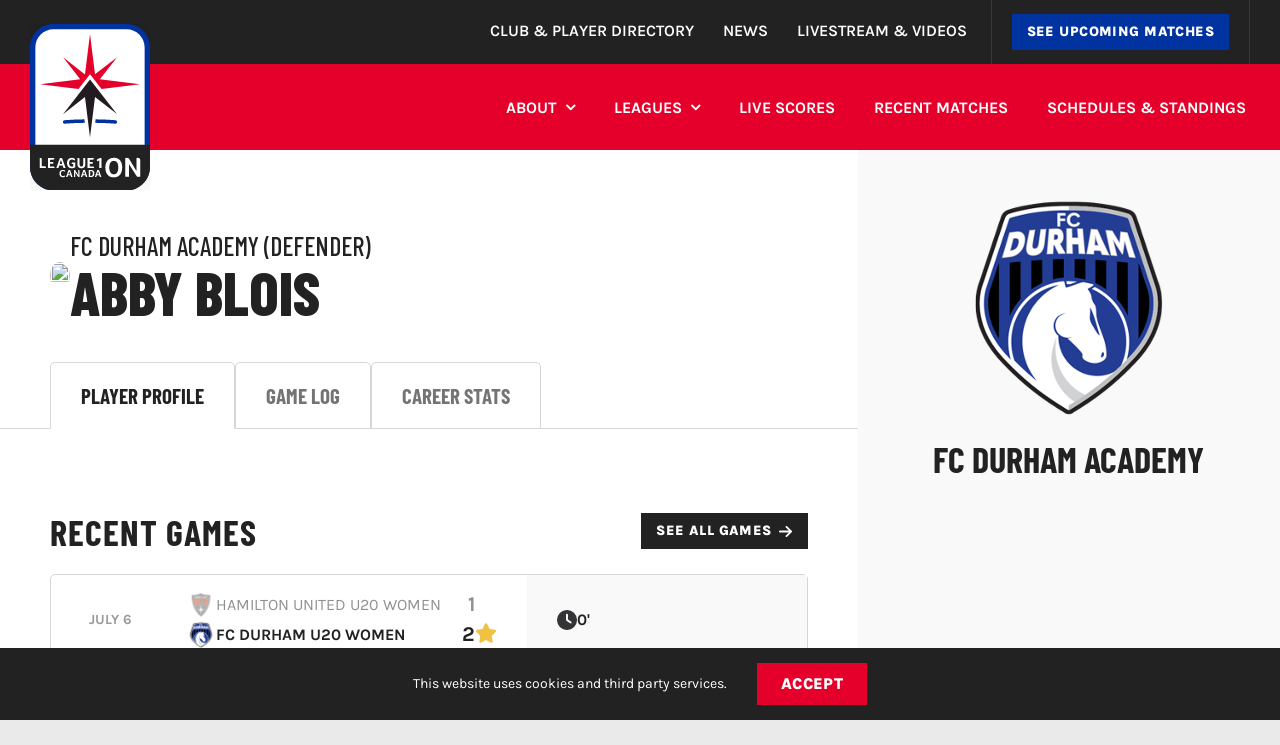

--- FILE ---
content_type: application/javascript; charset=UTF-8
request_url: https://league1ontario.com/wp-content/plugins/ankit-comet/js/build/player.min.js?ver=1.2.11
body_size: 67967
content:
/*! For license information please see player.min.js.LICENSE.txt */
(()=>{"use strict";var e,t,n={448:(e,t,n)=>{var r=n(294),a=n(840);function o(e){for(var t="https://reactjs.org/docs/error-decoder.html?invariant="+e,n=1;n<arguments.length;n++)t+="&args[]="+encodeURIComponent(arguments[n]);return"Minified React error #"+e+"; visit "+t+" for the full message or use the non-minified dev environment for full errors and additional helpful warnings."}var l=new Set,i={};function u(e,t){s(e,t),s(e+"Capture",t)}function s(e,t){for(i[e]=t,e=0;e<t.length;e++)l.add(t[e])}var c=!("undefined"==typeof window||void 0===window.document||void 0===window.document.createElement),f=Object.prototype.hasOwnProperty,d=/^[:A-Z_a-z\u00C0-\u00D6\u00D8-\u00F6\u00F8-\u02FF\u0370-\u037D\u037F-\u1FFF\u200C-\u200D\u2070-\u218F\u2C00-\u2FEF\u3001-\uD7FF\uF900-\uFDCF\uFDF0-\uFFFD][:A-Z_a-z\u00C0-\u00D6\u00D8-\u00F6\u00F8-\u02FF\u0370-\u037D\u037F-\u1FFF\u200C-\u200D\u2070-\u218F\u2C00-\u2FEF\u3001-\uD7FF\uF900-\uFDCF\uFDF0-\uFFFD\-.0-9\u00B7\u0300-\u036F\u203F-\u2040]*$/,p={},h={};function m(e,t,n,r,a,o,l){this.acceptsBooleans=2===t||3===t||4===t,this.attributeName=r,this.attributeNamespace=a,this.mustUseProperty=n,this.propertyName=e,this.type=t,this.sanitizeURL=o,this.removeEmptyString=l}var v={};"children dangerouslySetInnerHTML defaultValue defaultChecked innerHTML suppressContentEditableWarning suppressHydrationWarning style".split(" ").forEach((function(e){v[e]=new m(e,0,!1,e,null,!1,!1)})),[["acceptCharset","accept-charset"],["className","class"],["htmlFor","for"],["httpEquiv","http-equiv"]].forEach((function(e){var t=e[0];v[t]=new m(t,1,!1,e[1],null,!1,!1)})),["contentEditable","draggable","spellCheck","value"].forEach((function(e){v[e]=new m(e,2,!1,e.toLowerCase(),null,!1,!1)})),["autoReverse","externalResourcesRequired","focusable","preserveAlpha"].forEach((function(e){v[e]=new m(e,2,!1,e,null,!1,!1)})),"allowFullScreen async autoFocus autoPlay controls default defer disabled disablePictureInPicture disableRemotePlayback formNoValidate hidden loop noModule noValidate open playsInline readOnly required reversed scoped seamless itemScope".split(" ").forEach((function(e){v[e]=new m(e,3,!1,e.toLowerCase(),null,!1,!1)})),["checked","multiple","muted","selected"].forEach((function(e){v[e]=new m(e,3,!0,e,null,!1,!1)})),["capture","download"].forEach((function(e){v[e]=new m(e,4,!1,e,null,!1,!1)})),["cols","rows","size","span"].forEach((function(e){v[e]=new m(e,6,!1,e,null,!1,!1)})),["rowSpan","start"].forEach((function(e){v[e]=new m(e,5,!1,e.toLowerCase(),null,!1,!1)}));var g=/[\-:]([a-z])/g;function y(e){return e[1].toUpperCase()}function b(e,t,n,r){var a=v.hasOwnProperty(t)?v[t]:null;(null!==a?0!==a.type:r||!(2<t.length)||"o"!==t[0]&&"O"!==t[0]||"n"!==t[1]&&"N"!==t[1])&&(function(e,t,n,r){if(null==t||function(e,t,n,r){if(null!==n&&0===n.type)return!1;switch(typeof t){case"function":case"symbol":return!0;case"boolean":return!r&&(null!==n?!n.acceptsBooleans:"data-"!==(e=e.toLowerCase().slice(0,5))&&"aria-"!==e);default:return!1}}(e,t,n,r))return!0;if(r)return!1;if(null!==n)switch(n.type){case 3:return!t;case 4:return!1===t;case 5:return isNaN(t);case 6:return isNaN(t)||1>t}return!1}(t,n,a,r)&&(n=null),r||null===a?function(e){return!!f.call(h,e)||!f.call(p,e)&&(d.test(e)?h[e]=!0:(p[e]=!0,!1))}(t)&&(null===n?e.removeAttribute(t):e.setAttribute(t,""+n)):a.mustUseProperty?e[a.propertyName]=null===n?3!==a.type&&"":n:(t=a.attributeName,r=a.attributeNamespace,null===n?e.removeAttribute(t):(n=3===(a=a.type)||4===a&&!0===n?"":""+n,r?e.setAttributeNS(r,t,n):e.setAttribute(t,n))))}"accent-height alignment-baseline arabic-form baseline-shift cap-height clip-path clip-rule color-interpolation color-interpolation-filters color-profile color-rendering dominant-baseline enable-background fill-opacity fill-rule flood-color flood-opacity font-family font-size font-size-adjust font-stretch font-style font-variant font-weight glyph-name glyph-orientation-horizontal glyph-orientation-vertical horiz-adv-x horiz-origin-x image-rendering letter-spacing lighting-color marker-end marker-mid marker-start overline-position overline-thickness paint-order panose-1 pointer-events rendering-intent shape-rendering stop-color stop-opacity strikethrough-position strikethrough-thickness stroke-dasharray stroke-dashoffset stroke-linecap stroke-linejoin stroke-miterlimit stroke-opacity stroke-width text-anchor text-decoration text-rendering underline-position underline-thickness unicode-bidi unicode-range units-per-em v-alphabetic v-hanging v-ideographic v-mathematical vector-effect vert-adv-y vert-origin-x vert-origin-y word-spacing writing-mode xmlns:xlink x-height".split(" ").forEach((function(e){var t=e.replace(g,y);v[t]=new m(t,1,!1,e,null,!1,!1)})),"xlink:actuate xlink:arcrole xlink:role xlink:show xlink:title xlink:type".split(" ").forEach((function(e){var t=e.replace(g,y);v[t]=new m(t,1,!1,e,"http://www.w3.org/1999/xlink",!1,!1)})),["xml:base","xml:lang","xml:space"].forEach((function(e){var t=e.replace(g,y);v[t]=new m(t,1,!1,e,"http://www.w3.org/XML/1998/namespace",!1,!1)})),["tabIndex","crossOrigin"].forEach((function(e){v[e]=new m(e,1,!1,e.toLowerCase(),null,!1,!1)})),v.xlinkHref=new m("xlinkHref",1,!1,"xlink:href","http://www.w3.org/1999/xlink",!0,!1),["src","href","action","formAction"].forEach((function(e){v[e]=new m(e,1,!1,e.toLowerCase(),null,!0,!0)}));var w=r.__SECRET_INTERNALS_DO_NOT_USE_OR_YOU_WILL_BE_FIRED,x=Symbol.for("react.element"),S=Symbol.for("react.portal"),k=Symbol.for("react.fragment"),E=Symbol.for("react.strict_mode"),_=Symbol.for("react.profiler"),P=Symbol.for("react.provider"),C=Symbol.for("react.context"),N=Symbol.for("react.forward_ref"),O=Symbol.for("react.suspense"),L=Symbol.for("react.suspense_list"),T=Symbol.for("react.memo"),I=Symbol.for("react.lazy");Symbol.for("react.scope"),Symbol.for("react.debug_trace_mode");var R=Symbol.for("react.offscreen");Symbol.for("react.legacy_hidden"),Symbol.for("react.cache"),Symbol.for("react.tracing_marker");var M=Symbol.iterator;function z(e){return null===e||"object"!=typeof e?null:"function"==typeof(e=M&&e[M]||e["@@iterator"])?e:null}var F,D=Object.assign;function j(e){if(void 0===F)try{throw Error()}catch(e){var t=e.stack.trim().match(/\n( *(at )?)/);F=t&&t[1]||""}return"\n"+F+e}var V=!1;function A(e,t){if(!e||V)return"";V=!0;var n=Error.prepareStackTrace;Error.prepareStackTrace=void 0;try{if(t)if(t=function(){throw Error()},Object.defineProperty(t.prototype,"props",{set:function(){throw Error()}}),"object"==typeof Reflect&&Reflect.construct){try{Reflect.construct(t,[])}catch(e){var r=e}Reflect.construct(e,[],t)}else{try{t.call()}catch(e){r=e}e.call(t.prototype)}else{try{throw Error()}catch(e){r=e}e()}}catch(t){if(t&&r&&"string"==typeof t.stack){for(var a=t.stack.split("\n"),o=r.stack.split("\n"),l=a.length-1,i=o.length-1;1<=l&&0<=i&&a[l]!==o[i];)i--;for(;1<=l&&0<=i;l--,i--)if(a[l]!==o[i]){if(1!==l||1!==i)do{if(l--,0>--i||a[l]!==o[i]){var u="\n"+a[l].replace(" at new "," at ");return e.displayName&&u.includes("<anonymous>")&&(u=u.replace("<anonymous>",e.displayName)),u}}while(1<=l&&0<=i);break}}}finally{V=!1,Error.prepareStackTrace=n}return(e=e?e.displayName||e.name:"")?j(e):""}function B(e){switch(e.tag){case 5:return j(e.type);case 16:return j("Lazy");case 13:return j("Suspense");case 19:return j("SuspenseList");case 0:case 2:case 15:return A(e.type,!1);case 11:return A(e.type.render,!1);case 1:return A(e.type,!0);default:return""}}function U(e){if(null==e)return null;if("function"==typeof e)return e.displayName||e.name||null;if("string"==typeof e)return e;switch(e){case k:return"Fragment";case S:return"Portal";case _:return"Profiler";case E:return"StrictMode";case O:return"Suspense";case L:return"SuspenseList"}if("object"==typeof e)switch(e.$$typeof){case C:return(e.displayName||"Context")+".Consumer";case P:return(e._context.displayName||"Context")+".Provider";case N:var t=e.render;return(e=e.displayName)||(e=""!==(e=t.displayName||t.name||"")?"ForwardRef("+e+")":"ForwardRef"),e;case T:return null!==(t=e.displayName||null)?t:U(e.type)||"Memo";case I:t=e._payload,e=e._init;try{return U(e(t))}catch(e){}}return null}function H(e){var t=e.type;switch(e.tag){case 24:return"Cache";case 9:return(t.displayName||"Context")+".Consumer";case 10:return(t._context.displayName||"Context")+".Provider";case 18:return"DehydratedFragment";case 11:return e=(e=t.render).displayName||e.name||"",t.displayName||(""!==e?"ForwardRef("+e+")":"ForwardRef");case 7:return"Fragment";case 5:return t;case 4:return"Portal";case 3:return"Root";case 6:return"Text";case 16:return U(t);case 8:return t===E?"StrictMode":"Mode";case 22:return"Offscreen";case 12:return"Profiler";case 21:return"Scope";case 13:return"Suspense";case 19:return"SuspenseList";case 25:return"TracingMarker";case 1:case 0:case 17:case 2:case 14:case 15:if("function"==typeof t)return t.displayName||t.name||null;if("string"==typeof t)return t}return null}function $(e){switch(typeof e){case"boolean":case"number":case"string":case"undefined":case"object":return e;default:return""}}function W(e){var t=e.type;return(e=e.nodeName)&&"input"===e.toLowerCase()&&("checkbox"===t||"radio"===t)}function Q(e){e._valueTracker||(e._valueTracker=function(e){var t=W(e)?"checked":"value",n=Object.getOwnPropertyDescriptor(e.constructor.prototype,t),r=""+e[t];if(!e.hasOwnProperty(t)&&void 0!==n&&"function"==typeof n.get&&"function"==typeof n.set){var a=n.get,o=n.set;return Object.defineProperty(e,t,{configurable:!0,get:function(){return a.call(this)},set:function(e){r=""+e,o.call(this,e)}}),Object.defineProperty(e,t,{enumerable:n.enumerable}),{getValue:function(){return r},setValue:function(e){r=""+e},stopTracking:function(){e._valueTracker=null,delete e[t]}}}}(e))}function G(e){if(!e)return!1;var t=e._valueTracker;if(!t)return!0;var n=t.getValue(),r="";return e&&(r=W(e)?e.checked?"true":"false":e.value),(e=r)!==n&&(t.setValue(e),!0)}function K(e){if(void 0===(e=e||("undefined"!=typeof document?document:void 0)))return null;try{return e.activeElement||e.body}catch(t){return e.body}}function Y(e,t){var n=t.checked;return D({},t,{defaultChecked:void 0,defaultValue:void 0,value:void 0,checked:null!=n?n:e._wrapperState.initialChecked})}function q(e,t){var n=null==t.defaultValue?"":t.defaultValue,r=null!=t.checked?t.checked:t.defaultChecked;n=$(null!=t.value?t.value:n),e._wrapperState={initialChecked:r,initialValue:n,controlled:"checkbox"===t.type||"radio"===t.type?null!=t.checked:null!=t.value}}function X(e,t){null!=(t=t.checked)&&b(e,"checked",t,!1)}function Z(e,t){X(e,t);var n=$(t.value),r=t.type;if(null!=n)"number"===r?(0===n&&""===e.value||e.value!=n)&&(e.value=""+n):e.value!==""+n&&(e.value=""+n);else if("submit"===r||"reset"===r)return void e.removeAttribute("value");t.hasOwnProperty("value")?ee(e,t.type,n):t.hasOwnProperty("defaultValue")&&ee(e,t.type,$(t.defaultValue)),null==t.checked&&null!=t.defaultChecked&&(e.defaultChecked=!!t.defaultChecked)}function J(e,t,n){if(t.hasOwnProperty("value")||t.hasOwnProperty("defaultValue")){var r=t.type;if(!("submit"!==r&&"reset"!==r||void 0!==t.value&&null!==t.value))return;t=""+e._wrapperState.initialValue,n||t===e.value||(e.value=t),e.defaultValue=t}""!==(n=e.name)&&(e.name=""),e.defaultChecked=!!e._wrapperState.initialChecked,""!==n&&(e.name=n)}function ee(e,t,n){"number"===t&&K(e.ownerDocument)===e||(null==n?e.defaultValue=""+e._wrapperState.initialValue:e.defaultValue!==""+n&&(e.defaultValue=""+n))}var te=Array.isArray;function ne(e,t,n,r){if(e=e.options,t){t={};for(var a=0;a<n.length;a++)t["$"+n[a]]=!0;for(n=0;n<e.length;n++)a=t.hasOwnProperty("$"+e[n].value),e[n].selected!==a&&(e[n].selected=a),a&&r&&(e[n].defaultSelected=!0)}else{for(n=""+$(n),t=null,a=0;a<e.length;a++){if(e[a].value===n)return e[a].selected=!0,void(r&&(e[a].defaultSelected=!0));null!==t||e[a].disabled||(t=e[a])}null!==t&&(t.selected=!0)}}function re(e,t){if(null!=t.dangerouslySetInnerHTML)throw Error(o(91));return D({},t,{value:void 0,defaultValue:void 0,children:""+e._wrapperState.initialValue})}function ae(e,t){var n=t.value;if(null==n){if(n=t.children,t=t.defaultValue,null!=n){if(null!=t)throw Error(o(92));if(te(n)){if(1<n.length)throw Error(o(93));n=n[0]}t=n}null==t&&(t=""),n=t}e._wrapperState={initialValue:$(n)}}function oe(e,t){var n=$(t.value),r=$(t.defaultValue);null!=n&&((n=""+n)!==e.value&&(e.value=n),null==t.defaultValue&&e.defaultValue!==n&&(e.defaultValue=n)),null!=r&&(e.defaultValue=""+r)}function le(e){var t=e.textContent;t===e._wrapperState.initialValue&&""!==t&&null!==t&&(e.value=t)}function ie(e){switch(e){case"svg":return"http://www.w3.org/2000/svg";case"math":return"http://www.w3.org/1998/Math/MathML";default:return"http://www.w3.org/1999/xhtml"}}function ue(e,t){return null==e||"http://www.w3.org/1999/xhtml"===e?ie(t):"http://www.w3.org/2000/svg"===e&&"foreignObject"===t?"http://www.w3.org/1999/xhtml":e}var se,ce,fe=(ce=function(e,t){if("http://www.w3.org/2000/svg"!==e.namespaceURI||"innerHTML"in e)e.innerHTML=t;else{for((se=se||document.createElement("div")).innerHTML="<svg>"+t.valueOf().toString()+"</svg>",t=se.firstChild;e.firstChild;)e.removeChild(e.firstChild);for(;t.firstChild;)e.appendChild(t.firstChild)}},"undefined"!=typeof MSApp&&MSApp.execUnsafeLocalFunction?function(e,t,n,r){MSApp.execUnsafeLocalFunction((function(){return ce(e,t)}))}:ce);function de(e,t){if(t){var n=e.firstChild;if(n&&n===e.lastChild&&3===n.nodeType)return void(n.nodeValue=t)}e.textContent=t}var pe={animationIterationCount:!0,aspectRatio:!0,borderImageOutset:!0,borderImageSlice:!0,borderImageWidth:!0,boxFlex:!0,boxFlexGroup:!0,boxOrdinalGroup:!0,columnCount:!0,columns:!0,flex:!0,flexGrow:!0,flexPositive:!0,flexShrink:!0,flexNegative:!0,flexOrder:!0,gridArea:!0,gridRow:!0,gridRowEnd:!0,gridRowSpan:!0,gridRowStart:!0,gridColumn:!0,gridColumnEnd:!0,gridColumnSpan:!0,gridColumnStart:!0,fontWeight:!0,lineClamp:!0,lineHeight:!0,opacity:!0,order:!0,orphans:!0,tabSize:!0,widows:!0,zIndex:!0,zoom:!0,fillOpacity:!0,floodOpacity:!0,stopOpacity:!0,strokeDasharray:!0,strokeDashoffset:!0,strokeMiterlimit:!0,strokeOpacity:!0,strokeWidth:!0},he=["Webkit","ms","Moz","O"];function me(e,t,n){return null==t||"boolean"==typeof t||""===t?"":n||"number"!=typeof t||0===t||pe.hasOwnProperty(e)&&pe[e]?(""+t).trim():t+"px"}function ve(e,t){for(var n in e=e.style,t)if(t.hasOwnProperty(n)){var r=0===n.indexOf("--"),a=me(n,t[n],r);"float"===n&&(n="cssFloat"),r?e.setProperty(n,a):e[n]=a}}Object.keys(pe).forEach((function(e){he.forEach((function(t){t=t+e.charAt(0).toUpperCase()+e.substring(1),pe[t]=pe[e]}))}));var ge=D({menuitem:!0},{area:!0,base:!0,br:!0,col:!0,embed:!0,hr:!0,img:!0,input:!0,keygen:!0,link:!0,meta:!0,param:!0,source:!0,track:!0,wbr:!0});function ye(e,t){if(t){if(ge[e]&&(null!=t.children||null!=t.dangerouslySetInnerHTML))throw Error(o(137,e));if(null!=t.dangerouslySetInnerHTML){if(null!=t.children)throw Error(o(60));if("object"!=typeof t.dangerouslySetInnerHTML||!("__html"in t.dangerouslySetInnerHTML))throw Error(o(61))}if(null!=t.style&&"object"!=typeof t.style)throw Error(o(62))}}function be(e,t){if(-1===e.indexOf("-"))return"string"==typeof t.is;switch(e){case"annotation-xml":case"color-profile":case"font-face":case"font-face-src":case"font-face-uri":case"font-face-format":case"font-face-name":case"missing-glyph":return!1;default:return!0}}var we=null;function xe(e){return(e=e.target||e.srcElement||window).correspondingUseElement&&(e=e.correspondingUseElement),3===e.nodeType?e.parentNode:e}var Se=null,ke=null,Ee=null;function _e(e){if(e=ba(e)){if("function"!=typeof Se)throw Error(o(280));var t=e.stateNode;t&&(t=xa(t),Se(e.stateNode,e.type,t))}}function Pe(e){ke?Ee?Ee.push(e):Ee=[e]:ke=e}function Ce(){if(ke){var e=ke,t=Ee;if(Ee=ke=null,_e(e),t)for(e=0;e<t.length;e++)_e(t[e])}}function Ne(e,t){return e(t)}function Oe(){}var Le=!1;function Te(e,t,n){if(Le)return e(t,n);Le=!0;try{return Ne(e,t,n)}finally{Le=!1,(null!==ke||null!==Ee)&&(Oe(),Ce())}}function Ie(e,t){var n=e.stateNode;if(null===n)return null;var r=xa(n);if(null===r)return null;n=r[t];e:switch(t){case"onClick":case"onClickCapture":case"onDoubleClick":case"onDoubleClickCapture":case"onMouseDown":case"onMouseDownCapture":case"onMouseMove":case"onMouseMoveCapture":case"onMouseUp":case"onMouseUpCapture":case"onMouseEnter":(r=!r.disabled)||(r=!("button"===(e=e.type)||"input"===e||"select"===e||"textarea"===e)),e=!r;break e;default:e=!1}if(e)return null;if(n&&"function"!=typeof n)throw Error(o(231,t,typeof n));return n}var Re=!1;if(c)try{var Me={};Object.defineProperty(Me,"passive",{get:function(){Re=!0}}),window.addEventListener("test",Me,Me),window.removeEventListener("test",Me,Me)}catch(ce){Re=!1}function ze(e,t,n,r,a,o,l,i,u){var s=Array.prototype.slice.call(arguments,3);try{t.apply(n,s)}catch(e){this.onError(e)}}var Fe=!1,De=null,je=!1,Ve=null,Ae={onError:function(e){Fe=!0,De=e}};function Be(e,t,n,r,a,o,l,i,u){Fe=!1,De=null,ze.apply(Ae,arguments)}function Ue(e){var t=e,n=e;if(e.alternate)for(;t.return;)t=t.return;else{e=t;do{0!=(4098&(t=e).flags)&&(n=t.return),e=t.return}while(e)}return 3===t.tag?n:null}function He(e){if(13===e.tag){var t=e.memoizedState;if(null===t&&null!==(e=e.alternate)&&(t=e.memoizedState),null!==t)return t.dehydrated}return null}function $e(e){if(Ue(e)!==e)throw Error(o(188))}function We(e){return null!==(e=function(e){var t=e.alternate;if(!t){if(null===(t=Ue(e)))throw Error(o(188));return t!==e?null:e}for(var n=e,r=t;;){var a=n.return;if(null===a)break;var l=a.alternate;if(null===l){if(null!==(r=a.return)){n=r;continue}break}if(a.child===l.child){for(l=a.child;l;){if(l===n)return $e(a),e;if(l===r)return $e(a),t;l=l.sibling}throw Error(o(188))}if(n.return!==r.return)n=a,r=l;else{for(var i=!1,u=a.child;u;){if(u===n){i=!0,n=a,r=l;break}if(u===r){i=!0,r=a,n=l;break}u=u.sibling}if(!i){for(u=l.child;u;){if(u===n){i=!0,n=l,r=a;break}if(u===r){i=!0,r=l,n=a;break}u=u.sibling}if(!i)throw Error(o(189))}}if(n.alternate!==r)throw Error(o(190))}if(3!==n.tag)throw Error(o(188));return n.stateNode.current===n?e:t}(e))?Qe(e):null}function Qe(e){if(5===e.tag||6===e.tag)return e;for(e=e.child;null!==e;){var t=Qe(e);if(null!==t)return t;e=e.sibling}return null}var Ge=a.unstable_scheduleCallback,Ke=a.unstable_cancelCallback,Ye=a.unstable_shouldYield,qe=a.unstable_requestPaint,Xe=a.unstable_now,Ze=a.unstable_getCurrentPriorityLevel,Je=a.unstable_ImmediatePriority,et=a.unstable_UserBlockingPriority,tt=a.unstable_NormalPriority,nt=a.unstable_LowPriority,rt=a.unstable_IdlePriority,at=null,ot=null,lt=Math.clz32?Math.clz32:function(e){return 0===(e>>>=0)?32:31-(it(e)/ut|0)|0},it=Math.log,ut=Math.LN2,st=64,ct=4194304;function ft(e){switch(e&-e){case 1:return 1;case 2:return 2;case 4:return 4;case 8:return 8;case 16:return 16;case 32:return 32;case 64:case 128:case 256:case 512:case 1024:case 2048:case 4096:case 8192:case 16384:case 32768:case 65536:case 131072:case 262144:case 524288:case 1048576:case 2097152:return 4194240&e;case 4194304:case 8388608:case 16777216:case 33554432:case 67108864:return 130023424&e;case 134217728:return 134217728;case 268435456:return 268435456;case 536870912:return 536870912;case 1073741824:return 1073741824;default:return e}}function dt(e,t){var n=e.pendingLanes;if(0===n)return 0;var r=0,a=e.suspendedLanes,o=e.pingedLanes,l=268435455&n;if(0!==l){var i=l&~a;0!==i?r=ft(i):0!=(o&=l)&&(r=ft(o))}else 0!=(l=n&~a)?r=ft(l):0!==o&&(r=ft(o));if(0===r)return 0;if(0!==t&&t!==r&&0==(t&a)&&((a=r&-r)>=(o=t&-t)||16===a&&0!=(4194240&o)))return t;if(0!=(4&r)&&(r|=16&n),0!==(t=e.entangledLanes))for(e=e.entanglements,t&=r;0<t;)a=1<<(n=31-lt(t)),r|=e[n],t&=~a;return r}function pt(e,t){switch(e){case 1:case 2:case 4:return t+250;case 8:case 16:case 32:case 64:case 128:case 256:case 512:case 1024:case 2048:case 4096:case 8192:case 16384:case 32768:case 65536:case 131072:case 262144:case 524288:case 1048576:case 2097152:return t+5e3;default:return-1}}function ht(e){return 0!=(e=-1073741825&e.pendingLanes)?e:1073741824&e?1073741824:0}function mt(){var e=st;return 0==(4194240&(st<<=1))&&(st=64),e}function vt(e){for(var t=[],n=0;31>n;n++)t.push(e);return t}function gt(e,t,n){e.pendingLanes|=t,536870912!==t&&(e.suspendedLanes=0,e.pingedLanes=0),(e=e.eventTimes)[t=31-lt(t)]=n}function yt(e,t){var n=e.entangledLanes|=t;for(e=e.entanglements;n;){var r=31-lt(n),a=1<<r;a&t|e[r]&t&&(e[r]|=t),n&=~a}}var bt=0;function wt(e){return 1<(e&=-e)?4<e?0!=(268435455&e)?16:536870912:4:1}var xt,St,kt,Et,_t,Pt=!1,Ct=[],Nt=null,Ot=null,Lt=null,Tt=new Map,It=new Map,Rt=[],Mt="mousedown mouseup touchcancel touchend touchstart auxclick dblclick pointercancel pointerdown pointerup dragend dragstart drop compositionend compositionstart keydown keypress keyup input textInput copy cut paste click change contextmenu reset submit".split(" ");function zt(e,t){switch(e){case"focusin":case"focusout":Nt=null;break;case"dragenter":case"dragleave":Ot=null;break;case"mouseover":case"mouseout":Lt=null;break;case"pointerover":case"pointerout":Tt.delete(t.pointerId);break;case"gotpointercapture":case"lostpointercapture":It.delete(t.pointerId)}}function Ft(e,t,n,r,a,o){return null===e||e.nativeEvent!==o?(e={blockedOn:t,domEventName:n,eventSystemFlags:r,nativeEvent:o,targetContainers:[a]},null!==t&&null!==(t=ba(t))&&St(t),e):(e.eventSystemFlags|=r,t=e.targetContainers,null!==a&&-1===t.indexOf(a)&&t.push(a),e)}function Dt(e){var t=ya(e.target);if(null!==t){var n=Ue(t);if(null!==n)if(13===(t=n.tag)){if(null!==(t=He(n)))return e.blockedOn=t,void _t(e.priority,(function(){kt(n)}))}else if(3===t&&n.stateNode.current.memoizedState.isDehydrated)return void(e.blockedOn=3===n.tag?n.stateNode.containerInfo:null)}e.blockedOn=null}function jt(e){if(null!==e.blockedOn)return!1;for(var t=e.targetContainers;0<t.length;){var n=Yt(e.domEventName,e.eventSystemFlags,t[0],e.nativeEvent);if(null!==n)return null!==(t=ba(n))&&St(t),e.blockedOn=n,!1;var r=new(n=e.nativeEvent).constructor(n.type,n);we=r,n.target.dispatchEvent(r),we=null,t.shift()}return!0}function Vt(e,t,n){jt(e)&&n.delete(t)}function At(){Pt=!1,null!==Nt&&jt(Nt)&&(Nt=null),null!==Ot&&jt(Ot)&&(Ot=null),null!==Lt&&jt(Lt)&&(Lt=null),Tt.forEach(Vt),It.forEach(Vt)}function Bt(e,t){e.blockedOn===t&&(e.blockedOn=null,Pt||(Pt=!0,a.unstable_scheduleCallback(a.unstable_NormalPriority,At)))}function Ut(e){function t(t){return Bt(t,e)}if(0<Ct.length){Bt(Ct[0],e);for(var n=1;n<Ct.length;n++){var r=Ct[n];r.blockedOn===e&&(r.blockedOn=null)}}for(null!==Nt&&Bt(Nt,e),null!==Ot&&Bt(Ot,e),null!==Lt&&Bt(Lt,e),Tt.forEach(t),It.forEach(t),n=0;n<Rt.length;n++)(r=Rt[n]).blockedOn===e&&(r.blockedOn=null);for(;0<Rt.length&&null===(n=Rt[0]).blockedOn;)Dt(n),null===n.blockedOn&&Rt.shift()}var Ht=w.ReactCurrentBatchConfig,$t=!0;function Wt(e,t,n,r){var a=bt,o=Ht.transition;Ht.transition=null;try{bt=1,Gt(e,t,n,r)}finally{bt=a,Ht.transition=o}}function Qt(e,t,n,r){var a=bt,o=Ht.transition;Ht.transition=null;try{bt=4,Gt(e,t,n,r)}finally{bt=a,Ht.transition=o}}function Gt(e,t,n,r){if($t){var a=Yt(e,t,n,r);if(null===a)$r(e,t,r,Kt,n),zt(e,r);else if(function(e,t,n,r,a){switch(t){case"focusin":return Nt=Ft(Nt,e,t,n,r,a),!0;case"dragenter":return Ot=Ft(Ot,e,t,n,r,a),!0;case"mouseover":return Lt=Ft(Lt,e,t,n,r,a),!0;case"pointerover":var o=a.pointerId;return Tt.set(o,Ft(Tt.get(o)||null,e,t,n,r,a)),!0;case"gotpointercapture":return o=a.pointerId,It.set(o,Ft(It.get(o)||null,e,t,n,r,a)),!0}return!1}(a,e,t,n,r))r.stopPropagation();else if(zt(e,r),4&t&&-1<Mt.indexOf(e)){for(;null!==a;){var o=ba(a);if(null!==o&&xt(o),null===(o=Yt(e,t,n,r))&&$r(e,t,r,Kt,n),o===a)break;a=o}null!==a&&r.stopPropagation()}else $r(e,t,r,null,n)}}var Kt=null;function Yt(e,t,n,r){if(Kt=null,null!==(e=ya(e=xe(r))))if(null===(t=Ue(e)))e=null;else if(13===(n=t.tag)){if(null!==(e=He(t)))return e;e=null}else if(3===n){if(t.stateNode.current.memoizedState.isDehydrated)return 3===t.tag?t.stateNode.containerInfo:null;e=null}else t!==e&&(e=null);return Kt=e,null}function qt(e){switch(e){case"cancel":case"click":case"close":case"contextmenu":case"copy":case"cut":case"auxclick":case"dblclick":case"dragend":case"dragstart":case"drop":case"focusin":case"focusout":case"input":case"invalid":case"keydown":case"keypress":case"keyup":case"mousedown":case"mouseup":case"paste":case"pause":case"play":case"pointercancel":case"pointerdown":case"pointerup":case"ratechange":case"reset":case"resize":case"seeked":case"submit":case"touchcancel":case"touchend":case"touchstart":case"volumechange":case"change":case"selectionchange":case"textInput":case"compositionstart":case"compositionend":case"compositionupdate":case"beforeblur":case"afterblur":case"beforeinput":case"blur":case"fullscreenchange":case"focus":case"hashchange":case"popstate":case"select":case"selectstart":return 1;case"drag":case"dragenter":case"dragexit":case"dragleave":case"dragover":case"mousemove":case"mouseout":case"mouseover":case"pointermove":case"pointerout":case"pointerover":case"scroll":case"toggle":case"touchmove":case"wheel":case"mouseenter":case"mouseleave":case"pointerenter":case"pointerleave":return 4;case"message":switch(Ze()){case Je:return 1;case et:return 4;case tt:case nt:return 16;case rt:return 536870912;default:return 16}default:return 16}}var Xt=null,Zt=null,Jt=null;function en(){if(Jt)return Jt;var e,t,n=Zt,r=n.length,a="value"in Xt?Xt.value:Xt.textContent,o=a.length;for(e=0;e<r&&n[e]===a[e];e++);var l=r-e;for(t=1;t<=l&&n[r-t]===a[o-t];t++);return Jt=a.slice(e,1<t?1-t:void 0)}function tn(e){var t=e.keyCode;return"charCode"in e?0===(e=e.charCode)&&13===t&&(e=13):e=t,10===e&&(e=13),32<=e||13===e?e:0}function nn(){return!0}function rn(){return!1}function an(e){function t(t,n,r,a,o){for(var l in this._reactName=t,this._targetInst=r,this.type=n,this.nativeEvent=a,this.target=o,this.currentTarget=null,e)e.hasOwnProperty(l)&&(t=e[l],this[l]=t?t(a):a[l]);return this.isDefaultPrevented=(null!=a.defaultPrevented?a.defaultPrevented:!1===a.returnValue)?nn:rn,this.isPropagationStopped=rn,this}return D(t.prototype,{preventDefault:function(){this.defaultPrevented=!0;var e=this.nativeEvent;e&&(e.preventDefault?e.preventDefault():"unknown"!=typeof e.returnValue&&(e.returnValue=!1),this.isDefaultPrevented=nn)},stopPropagation:function(){var e=this.nativeEvent;e&&(e.stopPropagation?e.stopPropagation():"unknown"!=typeof e.cancelBubble&&(e.cancelBubble=!0),this.isPropagationStopped=nn)},persist:function(){},isPersistent:nn}),t}var on,ln,un,sn={eventPhase:0,bubbles:0,cancelable:0,timeStamp:function(e){return e.timeStamp||Date.now()},defaultPrevented:0,isTrusted:0},cn=an(sn),fn=D({},sn,{view:0,detail:0}),dn=an(fn),pn=D({},fn,{screenX:0,screenY:0,clientX:0,clientY:0,pageX:0,pageY:0,ctrlKey:0,shiftKey:0,altKey:0,metaKey:0,getModifierState:_n,button:0,buttons:0,relatedTarget:function(e){return void 0===e.relatedTarget?e.fromElement===e.srcElement?e.toElement:e.fromElement:e.relatedTarget},movementX:function(e){return"movementX"in e?e.movementX:(e!==un&&(un&&"mousemove"===e.type?(on=e.screenX-un.screenX,ln=e.screenY-un.screenY):ln=on=0,un=e),on)},movementY:function(e){return"movementY"in e?e.movementY:ln}}),hn=an(pn),mn=an(D({},pn,{dataTransfer:0})),vn=an(D({},fn,{relatedTarget:0})),gn=an(D({},sn,{animationName:0,elapsedTime:0,pseudoElement:0})),yn=D({},sn,{clipboardData:function(e){return"clipboardData"in e?e.clipboardData:window.clipboardData}}),bn=an(yn),wn=an(D({},sn,{data:0})),xn={Esc:"Escape",Spacebar:" ",Left:"ArrowLeft",Up:"ArrowUp",Right:"ArrowRight",Down:"ArrowDown",Del:"Delete",Win:"OS",Menu:"ContextMenu",Apps:"ContextMenu",Scroll:"ScrollLock",MozPrintableKey:"Unidentified"},Sn={8:"Backspace",9:"Tab",12:"Clear",13:"Enter",16:"Shift",17:"Control",18:"Alt",19:"Pause",20:"CapsLock",27:"Escape",32:" ",33:"PageUp",34:"PageDown",35:"End",36:"Home",37:"ArrowLeft",38:"ArrowUp",39:"ArrowRight",40:"ArrowDown",45:"Insert",46:"Delete",112:"F1",113:"F2",114:"F3",115:"F4",116:"F5",117:"F6",118:"F7",119:"F8",120:"F9",121:"F10",122:"F11",123:"F12",144:"NumLock",145:"ScrollLock",224:"Meta"},kn={Alt:"altKey",Control:"ctrlKey",Meta:"metaKey",Shift:"shiftKey"};function En(e){var t=this.nativeEvent;return t.getModifierState?t.getModifierState(e):!!(e=kn[e])&&!!t[e]}function _n(){return En}var Pn=D({},fn,{key:function(e){if(e.key){var t=xn[e.key]||e.key;if("Unidentified"!==t)return t}return"keypress"===e.type?13===(e=tn(e))?"Enter":String.fromCharCode(e):"keydown"===e.type||"keyup"===e.type?Sn[e.keyCode]||"Unidentified":""},code:0,location:0,ctrlKey:0,shiftKey:0,altKey:0,metaKey:0,repeat:0,locale:0,getModifierState:_n,charCode:function(e){return"keypress"===e.type?tn(e):0},keyCode:function(e){return"keydown"===e.type||"keyup"===e.type?e.keyCode:0},which:function(e){return"keypress"===e.type?tn(e):"keydown"===e.type||"keyup"===e.type?e.keyCode:0}}),Cn=an(Pn),Nn=an(D({},pn,{pointerId:0,width:0,height:0,pressure:0,tangentialPressure:0,tiltX:0,tiltY:0,twist:0,pointerType:0,isPrimary:0})),On=an(D({},fn,{touches:0,targetTouches:0,changedTouches:0,altKey:0,metaKey:0,ctrlKey:0,shiftKey:0,getModifierState:_n})),Ln=an(D({},sn,{propertyName:0,elapsedTime:0,pseudoElement:0})),Tn=D({},pn,{deltaX:function(e){return"deltaX"in e?e.deltaX:"wheelDeltaX"in e?-e.wheelDeltaX:0},deltaY:function(e){return"deltaY"in e?e.deltaY:"wheelDeltaY"in e?-e.wheelDeltaY:"wheelDelta"in e?-e.wheelDelta:0},deltaZ:0,deltaMode:0}),In=an(Tn),Rn=[9,13,27,32],Mn=c&&"CompositionEvent"in window,zn=null;c&&"documentMode"in document&&(zn=document.documentMode);var Fn=c&&"TextEvent"in window&&!zn,Dn=c&&(!Mn||zn&&8<zn&&11>=zn),jn=String.fromCharCode(32),Vn=!1;function An(e,t){switch(e){case"keyup":return-1!==Rn.indexOf(t.keyCode);case"keydown":return 229!==t.keyCode;case"keypress":case"mousedown":case"focusout":return!0;default:return!1}}function Bn(e){return"object"==typeof(e=e.detail)&&"data"in e?e.data:null}var Un=!1,Hn={color:!0,date:!0,datetime:!0,"datetime-local":!0,email:!0,month:!0,number:!0,password:!0,range:!0,search:!0,tel:!0,text:!0,time:!0,url:!0,week:!0};function $n(e){var t=e&&e.nodeName&&e.nodeName.toLowerCase();return"input"===t?!!Hn[e.type]:"textarea"===t}function Wn(e,t,n,r){Pe(r),0<(t=Qr(t,"onChange")).length&&(n=new cn("onChange","change",null,n,r),e.push({event:n,listeners:t}))}var Qn=null,Gn=null;function Kn(e){jr(e,0)}function Yn(e){if(G(wa(e)))return e}function qn(e,t){if("change"===e)return t}var Xn=!1;if(c){var Zn;if(c){var Jn="oninput"in document;if(!Jn){var er=document.createElement("div");er.setAttribute("oninput","return;"),Jn="function"==typeof er.oninput}Zn=Jn}else Zn=!1;Xn=Zn&&(!document.documentMode||9<document.documentMode)}function tr(){Qn&&(Qn.detachEvent("onpropertychange",nr),Gn=Qn=null)}function nr(e){if("value"===e.propertyName&&Yn(Gn)){var t=[];Wn(t,Gn,e,xe(e)),Te(Kn,t)}}function rr(e,t,n){"focusin"===e?(tr(),Gn=n,(Qn=t).attachEvent("onpropertychange",nr)):"focusout"===e&&tr()}function ar(e){if("selectionchange"===e||"keyup"===e||"keydown"===e)return Yn(Gn)}function or(e,t){if("click"===e)return Yn(t)}function lr(e,t){if("input"===e||"change"===e)return Yn(t)}var ir="function"==typeof Object.is?Object.is:function(e,t){return e===t&&(0!==e||1/e==1/t)||e!=e&&t!=t};function ur(e,t){if(ir(e,t))return!0;if("object"!=typeof e||null===e||"object"!=typeof t||null===t)return!1;var n=Object.keys(e),r=Object.keys(t);if(n.length!==r.length)return!1;for(r=0;r<n.length;r++){var a=n[r];if(!f.call(t,a)||!ir(e[a],t[a]))return!1}return!0}function sr(e){for(;e&&e.firstChild;)e=e.firstChild;return e}function cr(e,t){var n,r=sr(e);for(e=0;r;){if(3===r.nodeType){if(n=e+r.textContent.length,e<=t&&n>=t)return{node:r,offset:t-e};e=n}e:{for(;r;){if(r.nextSibling){r=r.nextSibling;break e}r=r.parentNode}r=void 0}r=sr(r)}}function fr(e,t){return!(!e||!t)&&(e===t||(!e||3!==e.nodeType)&&(t&&3===t.nodeType?fr(e,t.parentNode):"contains"in e?e.contains(t):!!e.compareDocumentPosition&&!!(16&e.compareDocumentPosition(t))))}function dr(){for(var e=window,t=K();t instanceof e.HTMLIFrameElement;){try{var n="string"==typeof t.contentWindow.location.href}catch(e){n=!1}if(!n)break;t=K((e=t.contentWindow).document)}return t}function pr(e){var t=e&&e.nodeName&&e.nodeName.toLowerCase();return t&&("input"===t&&("text"===e.type||"search"===e.type||"tel"===e.type||"url"===e.type||"password"===e.type)||"textarea"===t||"true"===e.contentEditable)}function hr(e){var t=dr(),n=e.focusedElem,r=e.selectionRange;if(t!==n&&n&&n.ownerDocument&&fr(n.ownerDocument.documentElement,n)){if(null!==r&&pr(n))if(t=r.start,void 0===(e=r.end)&&(e=t),"selectionStart"in n)n.selectionStart=t,n.selectionEnd=Math.min(e,n.value.length);else if((e=(t=n.ownerDocument||document)&&t.defaultView||window).getSelection){e=e.getSelection();var a=n.textContent.length,o=Math.min(r.start,a);r=void 0===r.end?o:Math.min(r.end,a),!e.extend&&o>r&&(a=r,r=o,o=a),a=cr(n,o);var l=cr(n,r);a&&l&&(1!==e.rangeCount||e.anchorNode!==a.node||e.anchorOffset!==a.offset||e.focusNode!==l.node||e.focusOffset!==l.offset)&&((t=t.createRange()).setStart(a.node,a.offset),e.removeAllRanges(),o>r?(e.addRange(t),e.extend(l.node,l.offset)):(t.setEnd(l.node,l.offset),e.addRange(t)))}for(t=[],e=n;e=e.parentNode;)1===e.nodeType&&t.push({element:e,left:e.scrollLeft,top:e.scrollTop});for("function"==typeof n.focus&&n.focus(),n=0;n<t.length;n++)(e=t[n]).element.scrollLeft=e.left,e.element.scrollTop=e.top}}var mr=c&&"documentMode"in document&&11>=document.documentMode,vr=null,gr=null,yr=null,br=!1;function wr(e,t,n){var r=n.window===n?n.document:9===n.nodeType?n:n.ownerDocument;br||null==vr||vr!==K(r)||(r="selectionStart"in(r=vr)&&pr(r)?{start:r.selectionStart,end:r.selectionEnd}:{anchorNode:(r=(r.ownerDocument&&r.ownerDocument.defaultView||window).getSelection()).anchorNode,anchorOffset:r.anchorOffset,focusNode:r.focusNode,focusOffset:r.focusOffset},yr&&ur(yr,r)||(yr=r,0<(r=Qr(gr,"onSelect")).length&&(t=new cn("onSelect","select",null,t,n),e.push({event:t,listeners:r}),t.target=vr)))}function xr(e,t){var n={};return n[e.toLowerCase()]=t.toLowerCase(),n["Webkit"+e]="webkit"+t,n["Moz"+e]="moz"+t,n}var Sr={animationend:xr("Animation","AnimationEnd"),animationiteration:xr("Animation","AnimationIteration"),animationstart:xr("Animation","AnimationStart"),transitionend:xr("Transition","TransitionEnd")},kr={},Er={};function _r(e){if(kr[e])return kr[e];if(!Sr[e])return e;var t,n=Sr[e];for(t in n)if(n.hasOwnProperty(t)&&t in Er)return kr[e]=n[t];return e}c&&(Er=document.createElement("div").style,"AnimationEvent"in window||(delete Sr.animationend.animation,delete Sr.animationiteration.animation,delete Sr.animationstart.animation),"TransitionEvent"in window||delete Sr.transitionend.transition);var Pr=_r("animationend"),Cr=_r("animationiteration"),Nr=_r("animationstart"),Or=_r("transitionend"),Lr=new Map,Tr="abort auxClick cancel canPlay canPlayThrough click close contextMenu copy cut drag dragEnd dragEnter dragExit dragLeave dragOver dragStart drop durationChange emptied encrypted ended error gotPointerCapture input invalid keyDown keyPress keyUp load loadedData loadedMetadata loadStart lostPointerCapture mouseDown mouseMove mouseOut mouseOver mouseUp paste pause play playing pointerCancel pointerDown pointerMove pointerOut pointerOver pointerUp progress rateChange reset resize seeked seeking stalled submit suspend timeUpdate touchCancel touchEnd touchStart volumeChange scroll toggle touchMove waiting wheel".split(" ");function Ir(e,t){Lr.set(e,t),u(t,[e])}for(var Rr=0;Rr<Tr.length;Rr++){var Mr=Tr[Rr];Ir(Mr.toLowerCase(),"on"+(Mr[0].toUpperCase()+Mr.slice(1)))}Ir(Pr,"onAnimationEnd"),Ir(Cr,"onAnimationIteration"),Ir(Nr,"onAnimationStart"),Ir("dblclick","onDoubleClick"),Ir("focusin","onFocus"),Ir("focusout","onBlur"),Ir(Or,"onTransitionEnd"),s("onMouseEnter",["mouseout","mouseover"]),s("onMouseLeave",["mouseout","mouseover"]),s("onPointerEnter",["pointerout","pointerover"]),s("onPointerLeave",["pointerout","pointerover"]),u("onChange","change click focusin focusout input keydown keyup selectionchange".split(" ")),u("onSelect","focusout contextmenu dragend focusin keydown keyup mousedown mouseup selectionchange".split(" ")),u("onBeforeInput",["compositionend","keypress","textInput","paste"]),u("onCompositionEnd","compositionend focusout keydown keypress keyup mousedown".split(" ")),u("onCompositionStart","compositionstart focusout keydown keypress keyup mousedown".split(" ")),u("onCompositionUpdate","compositionupdate focusout keydown keypress keyup mousedown".split(" "));var zr="abort canplay canplaythrough durationchange emptied encrypted ended error loadeddata loadedmetadata loadstart pause play playing progress ratechange resize seeked seeking stalled suspend timeupdate volumechange waiting".split(" "),Fr=new Set("cancel close invalid load scroll toggle".split(" ").concat(zr));function Dr(e,t,n){var r=e.type||"unknown-event";e.currentTarget=n,function(e,t,n,r,a,l,i,u,s){if(Be.apply(this,arguments),Fe){if(!Fe)throw Error(o(198));var c=De;Fe=!1,De=null,je||(je=!0,Ve=c)}}(r,t,void 0,e),e.currentTarget=null}function jr(e,t){t=0!=(4&t);for(var n=0;n<e.length;n++){var r=e[n],a=r.event;r=r.listeners;e:{var o=void 0;if(t)for(var l=r.length-1;0<=l;l--){var i=r[l],u=i.instance,s=i.currentTarget;if(i=i.listener,u!==o&&a.isPropagationStopped())break e;Dr(a,i,s),o=u}else for(l=0;l<r.length;l++){if(u=(i=r[l]).instance,s=i.currentTarget,i=i.listener,u!==o&&a.isPropagationStopped())break e;Dr(a,i,s),o=u}}}if(je)throw e=Ve,je=!1,Ve=null,e}function Vr(e,t){var n=t[ma];void 0===n&&(n=t[ma]=new Set);var r=e+"__bubble";n.has(r)||(Hr(t,e,2,!1),n.add(r))}function Ar(e,t,n){var r=0;t&&(r|=4),Hr(n,e,r,t)}var Br="_reactListening"+Math.random().toString(36).slice(2);function Ur(e){if(!e[Br]){e[Br]=!0,l.forEach((function(t){"selectionchange"!==t&&(Fr.has(t)||Ar(t,!1,e),Ar(t,!0,e))}));var t=9===e.nodeType?e:e.ownerDocument;null===t||t[Br]||(t[Br]=!0,Ar("selectionchange",!1,t))}}function Hr(e,t,n,r){switch(qt(t)){case 1:var a=Wt;break;case 4:a=Qt;break;default:a=Gt}n=a.bind(null,t,n,e),a=void 0,!Re||"touchstart"!==t&&"touchmove"!==t&&"wheel"!==t||(a=!0),r?void 0!==a?e.addEventListener(t,n,{capture:!0,passive:a}):e.addEventListener(t,n,!0):void 0!==a?e.addEventListener(t,n,{passive:a}):e.addEventListener(t,n,!1)}function $r(e,t,n,r,a){var o=r;if(0==(1&t)&&0==(2&t)&&null!==r)e:for(;;){if(null===r)return;var l=r.tag;if(3===l||4===l){var i=r.stateNode.containerInfo;if(i===a||8===i.nodeType&&i.parentNode===a)break;if(4===l)for(l=r.return;null!==l;){var u=l.tag;if((3===u||4===u)&&((u=l.stateNode.containerInfo)===a||8===u.nodeType&&u.parentNode===a))return;l=l.return}for(;null!==i;){if(null===(l=ya(i)))return;if(5===(u=l.tag)||6===u){r=o=l;continue e}i=i.parentNode}}r=r.return}Te((function(){var r=o,a=xe(n),l=[];e:{var i=Lr.get(e);if(void 0!==i){var u=cn,s=e;switch(e){case"keypress":if(0===tn(n))break e;case"keydown":case"keyup":u=Cn;break;case"focusin":s="focus",u=vn;break;case"focusout":s="blur",u=vn;break;case"beforeblur":case"afterblur":u=vn;break;case"click":if(2===n.button)break e;case"auxclick":case"dblclick":case"mousedown":case"mousemove":case"mouseup":case"mouseout":case"mouseover":case"contextmenu":u=hn;break;case"drag":case"dragend":case"dragenter":case"dragexit":case"dragleave":case"dragover":case"dragstart":case"drop":u=mn;break;case"touchcancel":case"touchend":case"touchmove":case"touchstart":u=On;break;case Pr:case Cr:case Nr:u=gn;break;case Or:u=Ln;break;case"scroll":u=dn;break;case"wheel":u=In;break;case"copy":case"cut":case"paste":u=bn;break;case"gotpointercapture":case"lostpointercapture":case"pointercancel":case"pointerdown":case"pointermove":case"pointerout":case"pointerover":case"pointerup":u=Nn}var c=0!=(4&t),f=!c&&"scroll"===e,d=c?null!==i?i+"Capture":null:i;c=[];for(var p,h=r;null!==h;){var m=(p=h).stateNode;if(5===p.tag&&null!==m&&(p=m,null!==d&&null!=(m=Ie(h,d))&&c.push(Wr(h,m,p))),f)break;h=h.return}0<c.length&&(i=new u(i,s,null,n,a),l.push({event:i,listeners:c}))}}if(0==(7&t)){if(u="mouseout"===e||"pointerout"===e,(!(i="mouseover"===e||"pointerover"===e)||n===we||!(s=n.relatedTarget||n.fromElement)||!ya(s)&&!s[ha])&&(u||i)&&(i=a.window===a?a:(i=a.ownerDocument)?i.defaultView||i.parentWindow:window,u?(u=r,null!==(s=(s=n.relatedTarget||n.toElement)?ya(s):null)&&(s!==(f=Ue(s))||5!==s.tag&&6!==s.tag)&&(s=null)):(u=null,s=r),u!==s)){if(c=hn,m="onMouseLeave",d="onMouseEnter",h="mouse","pointerout"!==e&&"pointerover"!==e||(c=Nn,m="onPointerLeave",d="onPointerEnter",h="pointer"),f=null==u?i:wa(u),p=null==s?i:wa(s),(i=new c(m,h+"leave",u,n,a)).target=f,i.relatedTarget=p,m=null,ya(a)===r&&((c=new c(d,h+"enter",s,n,a)).target=p,c.relatedTarget=f,m=c),f=m,u&&s)e:{for(d=s,h=0,p=c=u;p;p=Gr(p))h++;for(p=0,m=d;m;m=Gr(m))p++;for(;0<h-p;)c=Gr(c),h--;for(;0<p-h;)d=Gr(d),p--;for(;h--;){if(c===d||null!==d&&c===d.alternate)break e;c=Gr(c),d=Gr(d)}c=null}else c=null;null!==u&&Kr(l,i,u,c,!1),null!==s&&null!==f&&Kr(l,f,s,c,!0)}if("select"===(u=(i=r?wa(r):window).nodeName&&i.nodeName.toLowerCase())||"input"===u&&"file"===i.type)var v=qn;else if($n(i))if(Xn)v=lr;else{v=ar;var g=rr}else(u=i.nodeName)&&"input"===u.toLowerCase()&&("checkbox"===i.type||"radio"===i.type)&&(v=or);switch(v&&(v=v(e,r))?Wn(l,v,n,a):(g&&g(e,i,r),"focusout"===e&&(g=i._wrapperState)&&g.controlled&&"number"===i.type&&ee(i,"number",i.value)),g=r?wa(r):window,e){case"focusin":($n(g)||"true"===g.contentEditable)&&(vr=g,gr=r,yr=null);break;case"focusout":yr=gr=vr=null;break;case"mousedown":br=!0;break;case"contextmenu":case"mouseup":case"dragend":br=!1,wr(l,n,a);break;case"selectionchange":if(mr)break;case"keydown":case"keyup":wr(l,n,a)}var y;if(Mn)e:{switch(e){case"compositionstart":var b="onCompositionStart";break e;case"compositionend":b="onCompositionEnd";break e;case"compositionupdate":b="onCompositionUpdate";break e}b=void 0}else Un?An(e,n)&&(b="onCompositionEnd"):"keydown"===e&&229===n.keyCode&&(b="onCompositionStart");b&&(Dn&&"ko"!==n.locale&&(Un||"onCompositionStart"!==b?"onCompositionEnd"===b&&Un&&(y=en()):(Zt="value"in(Xt=a)?Xt.value:Xt.textContent,Un=!0)),0<(g=Qr(r,b)).length&&(b=new wn(b,e,null,n,a),l.push({event:b,listeners:g}),(y||null!==(y=Bn(n)))&&(b.data=y))),(y=Fn?function(e,t){switch(e){case"compositionend":return Bn(t);case"keypress":return 32!==t.which?null:(Vn=!0,jn);case"textInput":return(e=t.data)===jn&&Vn?null:e;default:return null}}(e,n):function(e,t){if(Un)return"compositionend"===e||!Mn&&An(e,t)?(e=en(),Jt=Zt=Xt=null,Un=!1,e):null;switch(e){case"paste":default:return null;case"keypress":if(!(t.ctrlKey||t.altKey||t.metaKey)||t.ctrlKey&&t.altKey){if(t.char&&1<t.char.length)return t.char;if(t.which)return String.fromCharCode(t.which)}return null;case"compositionend":return Dn&&"ko"!==t.locale?null:t.data}}(e,n))&&0<(r=Qr(r,"onBeforeInput")).length&&(a=new wn("onBeforeInput","beforeinput",null,n,a),l.push({event:a,listeners:r}),a.data=y)}jr(l,t)}))}function Wr(e,t,n){return{instance:e,listener:t,currentTarget:n}}function Qr(e,t){for(var n=t+"Capture",r=[];null!==e;){var a=e,o=a.stateNode;5===a.tag&&null!==o&&(a=o,null!=(o=Ie(e,n))&&r.unshift(Wr(e,o,a)),null!=(o=Ie(e,t))&&r.push(Wr(e,o,a))),e=e.return}return r}function Gr(e){if(null===e)return null;do{e=e.return}while(e&&5!==e.tag);return e||null}function Kr(e,t,n,r,a){for(var o=t._reactName,l=[];null!==n&&n!==r;){var i=n,u=i.alternate,s=i.stateNode;if(null!==u&&u===r)break;5===i.tag&&null!==s&&(i=s,a?null!=(u=Ie(n,o))&&l.unshift(Wr(n,u,i)):a||null!=(u=Ie(n,o))&&l.push(Wr(n,u,i))),n=n.return}0!==l.length&&e.push({event:t,listeners:l})}var Yr=/\r\n?/g,qr=/\u0000|\uFFFD/g;function Xr(e){return("string"==typeof e?e:""+e).replace(Yr,"\n").replace(qr,"")}function Zr(e,t,n){if(t=Xr(t),Xr(e)!==t&&n)throw Error(o(425))}function Jr(){}var ea=null,ta=null;function na(e,t){return"textarea"===e||"noscript"===e||"string"==typeof t.children||"number"==typeof t.children||"object"==typeof t.dangerouslySetInnerHTML&&null!==t.dangerouslySetInnerHTML&&null!=t.dangerouslySetInnerHTML.__html}var ra="function"==typeof setTimeout?setTimeout:void 0,aa="function"==typeof clearTimeout?clearTimeout:void 0,oa="function"==typeof Promise?Promise:void 0,la="function"==typeof queueMicrotask?queueMicrotask:void 0!==oa?function(e){return oa.resolve(null).then(e).catch(ia)}:ra;function ia(e){setTimeout((function(){throw e}))}function ua(e,t){var n=t,r=0;do{var a=n.nextSibling;if(e.removeChild(n),a&&8===a.nodeType)if("/$"===(n=a.data)){if(0===r)return e.removeChild(a),void Ut(t);r--}else"$"!==n&&"$?"!==n&&"$!"!==n||r++;n=a}while(n);Ut(t)}function sa(e){for(;null!=e;e=e.nextSibling){var t=e.nodeType;if(1===t||3===t)break;if(8===t){if("$"===(t=e.data)||"$!"===t||"$?"===t)break;if("/$"===t)return null}}return e}function ca(e){e=e.previousSibling;for(var t=0;e;){if(8===e.nodeType){var n=e.data;if("$"===n||"$!"===n||"$?"===n){if(0===t)return e;t--}else"/$"===n&&t++}e=e.previousSibling}return null}var fa=Math.random().toString(36).slice(2),da="__reactFiber$"+fa,pa="__reactProps$"+fa,ha="__reactContainer$"+fa,ma="__reactEvents$"+fa,va="__reactListeners$"+fa,ga="__reactHandles$"+fa;function ya(e){var t=e[da];if(t)return t;for(var n=e.parentNode;n;){if(t=n[ha]||n[da]){if(n=t.alternate,null!==t.child||null!==n&&null!==n.child)for(e=ca(e);null!==e;){if(n=e[da])return n;e=ca(e)}return t}n=(e=n).parentNode}return null}function ba(e){return!(e=e[da]||e[ha])||5!==e.tag&&6!==e.tag&&13!==e.tag&&3!==e.tag?null:e}function wa(e){if(5===e.tag||6===e.tag)return e.stateNode;throw Error(o(33))}function xa(e){return e[pa]||null}var Sa=[],ka=-1;function Ea(e){return{current:e}}function _a(e){0>ka||(e.current=Sa[ka],Sa[ka]=null,ka--)}function Pa(e,t){ka++,Sa[ka]=e.current,e.current=t}var Ca={},Na=Ea(Ca),Oa=Ea(!1),La=Ca;function Ta(e,t){var n=e.type.contextTypes;if(!n)return Ca;var r=e.stateNode;if(r&&r.__reactInternalMemoizedUnmaskedChildContext===t)return r.__reactInternalMemoizedMaskedChildContext;var a,o={};for(a in n)o[a]=t[a];return r&&((e=e.stateNode).__reactInternalMemoizedUnmaskedChildContext=t,e.__reactInternalMemoizedMaskedChildContext=o),o}function Ia(e){return null!=e.childContextTypes}function Ra(){_a(Oa),_a(Na)}function Ma(e,t,n){if(Na.current!==Ca)throw Error(o(168));Pa(Na,t),Pa(Oa,n)}function za(e,t,n){var r=e.stateNode;if(t=t.childContextTypes,"function"!=typeof r.getChildContext)return n;for(var a in r=r.getChildContext())if(!(a in t))throw Error(o(108,H(e)||"Unknown",a));return D({},n,r)}function Fa(e){return e=(e=e.stateNode)&&e.__reactInternalMemoizedMergedChildContext||Ca,La=Na.current,Pa(Na,e),Pa(Oa,Oa.current),!0}function Da(e,t,n){var r=e.stateNode;if(!r)throw Error(o(169));n?(e=za(e,t,La),r.__reactInternalMemoizedMergedChildContext=e,_a(Oa),_a(Na),Pa(Na,e)):_a(Oa),Pa(Oa,n)}var ja=null,Va=!1,Aa=!1;function Ba(e){null===ja?ja=[e]:ja.push(e)}function Ua(){if(!Aa&&null!==ja){Aa=!0;var e=0,t=bt;try{var n=ja;for(bt=1;e<n.length;e++){var r=n[e];do{r=r(!0)}while(null!==r)}ja=null,Va=!1}catch(t){throw null!==ja&&(ja=ja.slice(e+1)),Ge(Je,Ua),t}finally{bt=t,Aa=!1}}return null}var Ha=[],$a=0,Wa=null,Qa=0,Ga=[],Ka=0,Ya=null,qa=1,Xa="";function Za(e,t){Ha[$a++]=Qa,Ha[$a++]=Wa,Wa=e,Qa=t}function Ja(e,t,n){Ga[Ka++]=qa,Ga[Ka++]=Xa,Ga[Ka++]=Ya,Ya=e;var r=qa;e=Xa;var a=32-lt(r)-1;r&=~(1<<a),n+=1;var o=32-lt(t)+a;if(30<o){var l=a-a%5;o=(r&(1<<l)-1).toString(32),r>>=l,a-=l,qa=1<<32-lt(t)+a|n<<a|r,Xa=o+e}else qa=1<<o|n<<a|r,Xa=e}function eo(e){null!==e.return&&(Za(e,1),Ja(e,1,0))}function to(e){for(;e===Wa;)Wa=Ha[--$a],Ha[$a]=null,Qa=Ha[--$a],Ha[$a]=null;for(;e===Ya;)Ya=Ga[--Ka],Ga[Ka]=null,Xa=Ga[--Ka],Ga[Ka]=null,qa=Ga[--Ka],Ga[Ka]=null}var no=null,ro=null,ao=!1,oo=null;function lo(e,t){var n=Is(5,null,null,0);n.elementType="DELETED",n.stateNode=t,n.return=e,null===(t=e.deletions)?(e.deletions=[n],e.flags|=16):t.push(n)}function io(e,t){switch(e.tag){case 5:var n=e.type;return null!==(t=1!==t.nodeType||n.toLowerCase()!==t.nodeName.toLowerCase()?null:t)&&(e.stateNode=t,no=e,ro=sa(t.firstChild),!0);case 6:return null!==(t=""===e.pendingProps||3!==t.nodeType?null:t)&&(e.stateNode=t,no=e,ro=null,!0);case 13:return null!==(t=8!==t.nodeType?null:t)&&(n=null!==Ya?{id:qa,overflow:Xa}:null,e.memoizedState={dehydrated:t,treeContext:n,retryLane:1073741824},(n=Is(18,null,null,0)).stateNode=t,n.return=e,e.child=n,no=e,ro=null,!0);default:return!1}}function uo(e){return 0!=(1&e.mode)&&0==(128&e.flags)}function so(e){if(ao){var t=ro;if(t){var n=t;if(!io(e,t)){if(uo(e))throw Error(o(418));t=sa(n.nextSibling);var r=no;t&&io(e,t)?lo(r,n):(e.flags=-4097&e.flags|2,ao=!1,no=e)}}else{if(uo(e))throw Error(o(418));e.flags=-4097&e.flags|2,ao=!1,no=e}}}function co(e){for(e=e.return;null!==e&&5!==e.tag&&3!==e.tag&&13!==e.tag;)e=e.return;no=e}function fo(e){if(e!==no)return!1;if(!ao)return co(e),ao=!0,!1;var t;if((t=3!==e.tag)&&!(t=5!==e.tag)&&(t="head"!==(t=e.type)&&"body"!==t&&!na(e.type,e.memoizedProps)),t&&(t=ro)){if(uo(e))throw po(),Error(o(418));for(;t;)lo(e,t),t=sa(t.nextSibling)}if(co(e),13===e.tag){if(!(e=null!==(e=e.memoizedState)?e.dehydrated:null))throw Error(o(317));e:{for(e=e.nextSibling,t=0;e;){if(8===e.nodeType){var n=e.data;if("/$"===n){if(0===t){ro=sa(e.nextSibling);break e}t--}else"$"!==n&&"$!"!==n&&"$?"!==n||t++}e=e.nextSibling}ro=null}}else ro=no?sa(e.stateNode.nextSibling):null;return!0}function po(){for(var e=ro;e;)e=sa(e.nextSibling)}function ho(){ro=no=null,ao=!1}function mo(e){null===oo?oo=[e]:oo.push(e)}var vo=w.ReactCurrentBatchConfig;function go(e,t){if(e&&e.defaultProps){for(var n in t=D({},t),e=e.defaultProps)void 0===t[n]&&(t[n]=e[n]);return t}return t}var yo=Ea(null),bo=null,wo=null,xo=null;function So(){xo=wo=bo=null}function ko(e){var t=yo.current;_a(yo),e._currentValue=t}function Eo(e,t,n){for(;null!==e;){var r=e.alternate;if((e.childLanes&t)!==t?(e.childLanes|=t,null!==r&&(r.childLanes|=t)):null!==r&&(r.childLanes&t)!==t&&(r.childLanes|=t),e===n)break;e=e.return}}function _o(e,t){bo=e,xo=wo=null,null!==(e=e.dependencies)&&null!==e.firstContext&&(0!=(e.lanes&t)&&(wi=!0),e.firstContext=null)}function Po(e){var t=e._currentValue;if(xo!==e)if(e={context:e,memoizedValue:t,next:null},null===wo){if(null===bo)throw Error(o(308));wo=e,bo.dependencies={lanes:0,firstContext:e}}else wo=wo.next=e;return t}var Co=null;function No(e){null===Co?Co=[e]:Co.push(e)}function Oo(e,t,n,r){var a=t.interleaved;return null===a?(n.next=n,No(t)):(n.next=a.next,a.next=n),t.interleaved=n,Lo(e,r)}function Lo(e,t){e.lanes|=t;var n=e.alternate;for(null!==n&&(n.lanes|=t),n=e,e=e.return;null!==e;)e.childLanes|=t,null!==(n=e.alternate)&&(n.childLanes|=t),n=e,e=e.return;return 3===n.tag?n.stateNode:null}var To=!1;function Io(e){e.updateQueue={baseState:e.memoizedState,firstBaseUpdate:null,lastBaseUpdate:null,shared:{pending:null,interleaved:null,lanes:0},effects:null}}function Ro(e,t){e=e.updateQueue,t.updateQueue===e&&(t.updateQueue={baseState:e.baseState,firstBaseUpdate:e.firstBaseUpdate,lastBaseUpdate:e.lastBaseUpdate,shared:e.shared,effects:e.effects})}function Mo(e,t){return{eventTime:e,lane:t,tag:0,payload:null,callback:null,next:null}}function zo(e,t,n){var r=e.updateQueue;if(null===r)return null;if(r=r.shared,0!=(2&Ou)){var a=r.pending;return null===a?t.next=t:(t.next=a.next,a.next=t),r.pending=t,Lo(e,n)}return null===(a=r.interleaved)?(t.next=t,No(r)):(t.next=a.next,a.next=t),r.interleaved=t,Lo(e,n)}function Fo(e,t,n){if(null!==(t=t.updateQueue)&&(t=t.shared,0!=(4194240&n))){var r=t.lanes;n|=r&=e.pendingLanes,t.lanes=n,yt(e,n)}}function Do(e,t){var n=e.updateQueue,r=e.alternate;if(null!==r&&n===(r=r.updateQueue)){var a=null,o=null;if(null!==(n=n.firstBaseUpdate)){do{var l={eventTime:n.eventTime,lane:n.lane,tag:n.tag,payload:n.payload,callback:n.callback,next:null};null===o?a=o=l:o=o.next=l,n=n.next}while(null!==n);null===o?a=o=t:o=o.next=t}else a=o=t;return n={baseState:r.baseState,firstBaseUpdate:a,lastBaseUpdate:o,shared:r.shared,effects:r.effects},void(e.updateQueue=n)}null===(e=n.lastBaseUpdate)?n.firstBaseUpdate=t:e.next=t,n.lastBaseUpdate=t}function jo(e,t,n,r){var a=e.updateQueue;To=!1;var o=a.firstBaseUpdate,l=a.lastBaseUpdate,i=a.shared.pending;if(null!==i){a.shared.pending=null;var u=i,s=u.next;u.next=null,null===l?o=s:l.next=s,l=u;var c=e.alternate;null!==c&&(i=(c=c.updateQueue).lastBaseUpdate)!==l&&(null===i?c.firstBaseUpdate=s:i.next=s,c.lastBaseUpdate=u)}if(null!==o){var f=a.baseState;for(l=0,c=s=u=null,i=o;;){var d=i.lane,p=i.eventTime;if((r&d)===d){null!==c&&(c=c.next={eventTime:p,lane:0,tag:i.tag,payload:i.payload,callback:i.callback,next:null});e:{var h=e,m=i;switch(d=t,p=n,m.tag){case 1:if("function"==typeof(h=m.payload)){f=h.call(p,f,d);break e}f=h;break e;case 3:h.flags=-65537&h.flags|128;case 0:if(null==(d="function"==typeof(h=m.payload)?h.call(p,f,d):h))break e;f=D({},f,d);break e;case 2:To=!0}}null!==i.callback&&0!==i.lane&&(e.flags|=64,null===(d=a.effects)?a.effects=[i]:d.push(i))}else p={eventTime:p,lane:d,tag:i.tag,payload:i.payload,callback:i.callback,next:null},null===c?(s=c=p,u=f):c=c.next=p,l|=d;if(null===(i=i.next)){if(null===(i=a.shared.pending))break;i=(d=i).next,d.next=null,a.lastBaseUpdate=d,a.shared.pending=null}}if(null===c&&(u=f),a.baseState=u,a.firstBaseUpdate=s,a.lastBaseUpdate=c,null!==(t=a.shared.interleaved)){a=t;do{l|=a.lane,a=a.next}while(a!==t)}else null===o&&(a.shared.lanes=0);Du|=l,e.lanes=l,e.memoizedState=f}}function Vo(e,t,n){if(e=t.effects,t.effects=null,null!==e)for(t=0;t<e.length;t++){var r=e[t],a=r.callback;if(null!==a){if(r.callback=null,r=n,"function"!=typeof a)throw Error(o(191,a));a.call(r)}}}var Ao=(new r.Component).refs;function Bo(e,t,n,r){n=null==(n=n(r,t=e.memoizedState))?t:D({},t,n),e.memoizedState=n,0===e.lanes&&(e.updateQueue.baseState=n)}var Uo={isMounted:function(e){return!!(e=e._reactInternals)&&Ue(e)===e},enqueueSetState:function(e,t,n){e=e._reactInternals;var r=ts(),a=ns(e),o=Mo(r,a);o.payload=t,null!=n&&(o.callback=n),null!==(t=zo(e,o,a))&&(rs(t,e,a,r),Fo(t,e,a))},enqueueReplaceState:function(e,t,n){e=e._reactInternals;var r=ts(),a=ns(e),o=Mo(r,a);o.tag=1,o.payload=t,null!=n&&(o.callback=n),null!==(t=zo(e,o,a))&&(rs(t,e,a,r),Fo(t,e,a))},enqueueForceUpdate:function(e,t){e=e._reactInternals;var n=ts(),r=ns(e),a=Mo(n,r);a.tag=2,null!=t&&(a.callback=t),null!==(t=zo(e,a,r))&&(rs(t,e,r,n),Fo(t,e,r))}};function Ho(e,t,n,r,a,o,l){return"function"==typeof(e=e.stateNode).shouldComponentUpdate?e.shouldComponentUpdate(r,o,l):!(t.prototype&&t.prototype.isPureReactComponent&&ur(n,r)&&ur(a,o))}function $o(e,t,n){var r=!1,a=Ca,o=t.contextType;return"object"==typeof o&&null!==o?o=Po(o):(a=Ia(t)?La:Na.current,o=(r=null!=(r=t.contextTypes))?Ta(e,a):Ca),t=new t(n,o),e.memoizedState=null!==t.state&&void 0!==t.state?t.state:null,t.updater=Uo,e.stateNode=t,t._reactInternals=e,r&&((e=e.stateNode).__reactInternalMemoizedUnmaskedChildContext=a,e.__reactInternalMemoizedMaskedChildContext=o),t}function Wo(e,t,n,r){e=t.state,"function"==typeof t.componentWillReceiveProps&&t.componentWillReceiveProps(n,r),"function"==typeof t.UNSAFE_componentWillReceiveProps&&t.UNSAFE_componentWillReceiveProps(n,r),t.state!==e&&Uo.enqueueReplaceState(t,t.state,null)}function Qo(e,t,n,r){var a=e.stateNode;a.props=n,a.state=e.memoizedState,a.refs=Ao,Io(e);var o=t.contextType;"object"==typeof o&&null!==o?a.context=Po(o):(o=Ia(t)?La:Na.current,a.context=Ta(e,o)),a.state=e.memoizedState,"function"==typeof(o=t.getDerivedStateFromProps)&&(Bo(e,t,o,n),a.state=e.memoizedState),"function"==typeof t.getDerivedStateFromProps||"function"==typeof a.getSnapshotBeforeUpdate||"function"!=typeof a.UNSAFE_componentWillMount&&"function"!=typeof a.componentWillMount||(t=a.state,"function"==typeof a.componentWillMount&&a.componentWillMount(),"function"==typeof a.UNSAFE_componentWillMount&&a.UNSAFE_componentWillMount(),t!==a.state&&Uo.enqueueReplaceState(a,a.state,null),jo(e,n,a,r),a.state=e.memoizedState),"function"==typeof a.componentDidMount&&(e.flags|=4194308)}function Go(e,t,n){if(null!==(e=n.ref)&&"function"!=typeof e&&"object"!=typeof e){if(n._owner){if(n=n._owner){if(1!==n.tag)throw Error(o(309));var r=n.stateNode}if(!r)throw Error(o(147,e));var a=r,l=""+e;return null!==t&&null!==t.ref&&"function"==typeof t.ref&&t.ref._stringRef===l?t.ref:(t=function(e){var t=a.refs;t===Ao&&(t=a.refs={}),null===e?delete t[l]:t[l]=e},t._stringRef=l,t)}if("string"!=typeof e)throw Error(o(284));if(!n._owner)throw Error(o(290,e))}return e}function Ko(e,t){throw e=Object.prototype.toString.call(t),Error(o(31,"[object Object]"===e?"object with keys {"+Object.keys(t).join(", ")+"}":e))}function Yo(e){return(0,e._init)(e._payload)}function qo(e){function t(t,n){if(e){var r=t.deletions;null===r?(t.deletions=[n],t.flags|=16):r.push(n)}}function n(n,r){if(!e)return null;for(;null!==r;)t(n,r),r=r.sibling;return null}function r(e,t){for(e=new Map;null!==t;)null!==t.key?e.set(t.key,t):e.set(t.index,t),t=t.sibling;return e}function a(e,t){return(e=Ms(e,t)).index=0,e.sibling=null,e}function l(t,n,r){return t.index=r,e?null!==(r=t.alternate)?(r=r.index)<n?(t.flags|=2,n):r:(t.flags|=2,n):(t.flags|=1048576,n)}function i(t){return e&&null===t.alternate&&(t.flags|=2),t}function u(e,t,n,r){return null===t||6!==t.tag?((t=js(n,e.mode,r)).return=e,t):((t=a(t,n)).return=e,t)}function s(e,t,n,r){var o=n.type;return o===k?f(e,t,n.props.children,r,n.key):null!==t&&(t.elementType===o||"object"==typeof o&&null!==o&&o.$$typeof===I&&Yo(o)===t.type)?((r=a(t,n.props)).ref=Go(e,t,n),r.return=e,r):((r=zs(n.type,n.key,n.props,null,e.mode,r)).ref=Go(e,t,n),r.return=e,r)}function c(e,t,n,r){return null===t||4!==t.tag||t.stateNode.containerInfo!==n.containerInfo||t.stateNode.implementation!==n.implementation?((t=Vs(n,e.mode,r)).return=e,t):((t=a(t,n.children||[])).return=e,t)}function f(e,t,n,r,o){return null===t||7!==t.tag?((t=Fs(n,e.mode,r,o)).return=e,t):((t=a(t,n)).return=e,t)}function d(e,t,n){if("string"==typeof t&&""!==t||"number"==typeof t)return(t=js(""+t,e.mode,n)).return=e,t;if("object"==typeof t&&null!==t){switch(t.$$typeof){case x:return(n=zs(t.type,t.key,t.props,null,e.mode,n)).ref=Go(e,null,t),n.return=e,n;case S:return(t=Vs(t,e.mode,n)).return=e,t;case I:return d(e,(0,t._init)(t._payload),n)}if(te(t)||z(t))return(t=Fs(t,e.mode,n,null)).return=e,t;Ko(e,t)}return null}function p(e,t,n,r){var a=null!==t?t.key:null;if("string"==typeof n&&""!==n||"number"==typeof n)return null!==a?null:u(e,t,""+n,r);if("object"==typeof n&&null!==n){switch(n.$$typeof){case x:return n.key===a?s(e,t,n,r):null;case S:return n.key===a?c(e,t,n,r):null;case I:return p(e,t,(a=n._init)(n._payload),r)}if(te(n)||z(n))return null!==a?null:f(e,t,n,r,null);Ko(e,n)}return null}function h(e,t,n,r,a){if("string"==typeof r&&""!==r||"number"==typeof r)return u(t,e=e.get(n)||null,""+r,a);if("object"==typeof r&&null!==r){switch(r.$$typeof){case x:return s(t,e=e.get(null===r.key?n:r.key)||null,r,a);case S:return c(t,e=e.get(null===r.key?n:r.key)||null,r,a);case I:return h(e,t,n,(0,r._init)(r._payload),a)}if(te(r)||z(r))return f(t,e=e.get(n)||null,r,a,null);Ko(t,r)}return null}function m(a,o,i,u){for(var s=null,c=null,f=o,m=o=0,v=null;null!==f&&m<i.length;m++){f.index>m?(v=f,f=null):v=f.sibling;var g=p(a,f,i[m],u);if(null===g){null===f&&(f=v);break}e&&f&&null===g.alternate&&t(a,f),o=l(g,o,m),null===c?s=g:c.sibling=g,c=g,f=v}if(m===i.length)return n(a,f),ao&&Za(a,m),s;if(null===f){for(;m<i.length;m++)null!==(f=d(a,i[m],u))&&(o=l(f,o,m),null===c?s=f:c.sibling=f,c=f);return ao&&Za(a,m),s}for(f=r(a,f);m<i.length;m++)null!==(v=h(f,a,m,i[m],u))&&(e&&null!==v.alternate&&f.delete(null===v.key?m:v.key),o=l(v,o,m),null===c?s=v:c.sibling=v,c=v);return e&&f.forEach((function(e){return t(a,e)})),ao&&Za(a,m),s}function v(a,i,u,s){var c=z(u);if("function"!=typeof c)throw Error(o(150));if(null==(u=c.call(u)))throw Error(o(151));for(var f=c=null,m=i,v=i=0,g=null,y=u.next();null!==m&&!y.done;v++,y=u.next()){m.index>v?(g=m,m=null):g=m.sibling;var b=p(a,m,y.value,s);if(null===b){null===m&&(m=g);break}e&&m&&null===b.alternate&&t(a,m),i=l(b,i,v),null===f?c=b:f.sibling=b,f=b,m=g}if(y.done)return n(a,m),ao&&Za(a,v),c;if(null===m){for(;!y.done;v++,y=u.next())null!==(y=d(a,y.value,s))&&(i=l(y,i,v),null===f?c=y:f.sibling=y,f=y);return ao&&Za(a,v),c}for(m=r(a,m);!y.done;v++,y=u.next())null!==(y=h(m,a,v,y.value,s))&&(e&&null!==y.alternate&&m.delete(null===y.key?v:y.key),i=l(y,i,v),null===f?c=y:f.sibling=y,f=y);return e&&m.forEach((function(e){return t(a,e)})),ao&&Za(a,v),c}return function e(r,o,l,u){if("object"==typeof l&&null!==l&&l.type===k&&null===l.key&&(l=l.props.children),"object"==typeof l&&null!==l){switch(l.$$typeof){case x:e:{for(var s=l.key,c=o;null!==c;){if(c.key===s){if((s=l.type)===k){if(7===c.tag){n(r,c.sibling),(o=a(c,l.props.children)).return=r,r=o;break e}}else if(c.elementType===s||"object"==typeof s&&null!==s&&s.$$typeof===I&&Yo(s)===c.type){n(r,c.sibling),(o=a(c,l.props)).ref=Go(r,c,l),o.return=r,r=o;break e}n(r,c);break}t(r,c),c=c.sibling}l.type===k?((o=Fs(l.props.children,r.mode,u,l.key)).return=r,r=o):((u=zs(l.type,l.key,l.props,null,r.mode,u)).ref=Go(r,o,l),u.return=r,r=u)}return i(r);case S:e:{for(c=l.key;null!==o;){if(o.key===c){if(4===o.tag&&o.stateNode.containerInfo===l.containerInfo&&o.stateNode.implementation===l.implementation){n(r,o.sibling),(o=a(o,l.children||[])).return=r,r=o;break e}n(r,o);break}t(r,o),o=o.sibling}(o=Vs(l,r.mode,u)).return=r,r=o}return i(r);case I:return e(r,o,(c=l._init)(l._payload),u)}if(te(l))return m(r,o,l,u);if(z(l))return v(r,o,l,u);Ko(r,l)}return"string"==typeof l&&""!==l||"number"==typeof l?(l=""+l,null!==o&&6===o.tag?(n(r,o.sibling),(o=a(o,l)).return=r,r=o):(n(r,o),(o=js(l,r.mode,u)).return=r,r=o),i(r)):n(r,o)}}var Xo=qo(!0),Zo=qo(!1),Jo={},el=Ea(Jo),tl=Ea(Jo),nl=Ea(Jo);function rl(e){if(e===Jo)throw Error(o(174));return e}function al(e,t){switch(Pa(nl,t),Pa(tl,e),Pa(el,Jo),e=t.nodeType){case 9:case 11:t=(t=t.documentElement)?t.namespaceURI:ue(null,"");break;default:t=ue(t=(e=8===e?t.parentNode:t).namespaceURI||null,e=e.tagName)}_a(el),Pa(el,t)}function ol(){_a(el),_a(tl),_a(nl)}function ll(e){rl(nl.current);var t=rl(el.current),n=ue(t,e.type);t!==n&&(Pa(tl,e),Pa(el,n))}function il(e){tl.current===e&&(_a(el),_a(tl))}var ul=Ea(0);function sl(e){for(var t=e;null!==t;){if(13===t.tag){var n=t.memoizedState;if(null!==n&&(null===(n=n.dehydrated)||"$?"===n.data||"$!"===n.data))return t}else if(19===t.tag&&void 0!==t.memoizedProps.revealOrder){if(0!=(128&t.flags))return t}else if(null!==t.child){t.child.return=t,t=t.child;continue}if(t===e)break;for(;null===t.sibling;){if(null===t.return||t.return===e)return null;t=t.return}t.sibling.return=t.return,t=t.sibling}return null}var cl=[];function fl(){for(var e=0;e<cl.length;e++)cl[e]._workInProgressVersionPrimary=null;cl.length=0}var dl=w.ReactCurrentDispatcher,pl=w.ReactCurrentBatchConfig,hl=0,ml=null,vl=null,gl=null,yl=!1,bl=!1,wl=0,xl=0;function Sl(){throw Error(o(321))}function kl(e,t){if(null===t)return!1;for(var n=0;n<t.length&&n<e.length;n++)if(!ir(e[n],t[n]))return!1;return!0}function El(e,t,n,r,a,l){if(hl=l,ml=t,t.memoizedState=null,t.updateQueue=null,t.lanes=0,dl.current=null===e||null===e.memoizedState?ii:ui,e=n(r,a),bl){l=0;do{if(bl=!1,wl=0,25<=l)throw Error(o(301));l+=1,gl=vl=null,t.updateQueue=null,dl.current=si,e=n(r,a)}while(bl)}if(dl.current=li,t=null!==vl&&null!==vl.next,hl=0,gl=vl=ml=null,yl=!1,t)throw Error(o(300));return e}function _l(){var e=0!==wl;return wl=0,e}function Pl(){var e={memoizedState:null,baseState:null,baseQueue:null,queue:null,next:null};return null===gl?ml.memoizedState=gl=e:gl=gl.next=e,gl}function Cl(){if(null===vl){var e=ml.alternate;e=null!==e?e.memoizedState:null}else e=vl.next;var t=null===gl?ml.memoizedState:gl.next;if(null!==t)gl=t,vl=e;else{if(null===e)throw Error(o(310));e={memoizedState:(vl=e).memoizedState,baseState:vl.baseState,baseQueue:vl.baseQueue,queue:vl.queue,next:null},null===gl?ml.memoizedState=gl=e:gl=gl.next=e}return gl}function Nl(e,t){return"function"==typeof t?t(e):t}function Ol(e){var t=Cl(),n=t.queue;if(null===n)throw Error(o(311));n.lastRenderedReducer=e;var r=vl,a=r.baseQueue,l=n.pending;if(null!==l){if(null!==a){var i=a.next;a.next=l.next,l.next=i}r.baseQueue=a=l,n.pending=null}if(null!==a){l=a.next,r=r.baseState;var u=i=null,s=null,c=l;do{var f=c.lane;if((hl&f)===f)null!==s&&(s=s.next={lane:0,action:c.action,hasEagerState:c.hasEagerState,eagerState:c.eagerState,next:null}),r=c.hasEagerState?c.eagerState:e(r,c.action);else{var d={lane:f,action:c.action,hasEagerState:c.hasEagerState,eagerState:c.eagerState,next:null};null===s?(u=s=d,i=r):s=s.next=d,ml.lanes|=f,Du|=f}c=c.next}while(null!==c&&c!==l);null===s?i=r:s.next=u,ir(r,t.memoizedState)||(wi=!0),t.memoizedState=r,t.baseState=i,t.baseQueue=s,n.lastRenderedState=r}if(null!==(e=n.interleaved)){a=e;do{l=a.lane,ml.lanes|=l,Du|=l,a=a.next}while(a!==e)}else null===a&&(n.lanes=0);return[t.memoizedState,n.dispatch]}function Ll(e){var t=Cl(),n=t.queue;if(null===n)throw Error(o(311));n.lastRenderedReducer=e;var r=n.dispatch,a=n.pending,l=t.memoizedState;if(null!==a){n.pending=null;var i=a=a.next;do{l=e(l,i.action),i=i.next}while(i!==a);ir(l,t.memoizedState)||(wi=!0),t.memoizedState=l,null===t.baseQueue&&(t.baseState=l),n.lastRenderedState=l}return[l,r]}function Tl(){}function Il(e,t){var n=ml,r=Cl(),a=t(),l=!ir(r.memoizedState,a);if(l&&(r.memoizedState=a,wi=!0),r=r.queue,$l(zl.bind(null,n,r,e),[e]),r.getSnapshot!==t||l||null!==gl&&1&gl.memoizedState.tag){if(n.flags|=2048,Vl(9,Ml.bind(null,n,r,a,t),void 0,null),null===Lu)throw Error(o(349));0!=(30&hl)||Rl(n,t,a)}return a}function Rl(e,t,n){e.flags|=16384,e={getSnapshot:t,value:n},null===(t=ml.updateQueue)?(t={lastEffect:null,stores:null},ml.updateQueue=t,t.stores=[e]):null===(n=t.stores)?t.stores=[e]:n.push(e)}function Ml(e,t,n,r){t.value=n,t.getSnapshot=r,Fl(t)&&Dl(e)}function zl(e,t,n){return n((function(){Fl(t)&&Dl(e)}))}function Fl(e){var t=e.getSnapshot;e=e.value;try{var n=t();return!ir(e,n)}catch(e){return!0}}function Dl(e){var t=Lo(e,1);null!==t&&rs(t,e,1,-1)}function jl(e){var t=Pl();return"function"==typeof e&&(e=e()),t.memoizedState=t.baseState=e,e={pending:null,interleaved:null,lanes:0,dispatch:null,lastRenderedReducer:Nl,lastRenderedState:e},t.queue=e,e=e.dispatch=ni.bind(null,ml,e),[t.memoizedState,e]}function Vl(e,t,n,r){return e={tag:e,create:t,destroy:n,deps:r,next:null},null===(t=ml.updateQueue)?(t={lastEffect:null,stores:null},ml.updateQueue=t,t.lastEffect=e.next=e):null===(n=t.lastEffect)?t.lastEffect=e.next=e:(r=n.next,n.next=e,e.next=r,t.lastEffect=e),e}function Al(){return Cl().memoizedState}function Bl(e,t,n,r){var a=Pl();ml.flags|=e,a.memoizedState=Vl(1|t,n,void 0,void 0===r?null:r)}function Ul(e,t,n,r){var a=Cl();r=void 0===r?null:r;var o=void 0;if(null!==vl){var l=vl.memoizedState;if(o=l.destroy,null!==r&&kl(r,l.deps))return void(a.memoizedState=Vl(t,n,o,r))}ml.flags|=e,a.memoizedState=Vl(1|t,n,o,r)}function Hl(e,t){return Bl(8390656,8,e,t)}function $l(e,t){return Ul(2048,8,e,t)}function Wl(e,t){return Ul(4,2,e,t)}function Ql(e,t){return Ul(4,4,e,t)}function Gl(e,t){return"function"==typeof t?(e=e(),t(e),function(){t(null)}):null!=t?(e=e(),t.current=e,function(){t.current=null}):void 0}function Kl(e,t,n){return n=null!=n?n.concat([e]):null,Ul(4,4,Gl.bind(null,t,e),n)}function Yl(){}function ql(e,t){var n=Cl();t=void 0===t?null:t;var r=n.memoizedState;return null!==r&&null!==t&&kl(t,r[1])?r[0]:(n.memoizedState=[e,t],e)}function Xl(e,t){var n=Cl();t=void 0===t?null:t;var r=n.memoizedState;return null!==r&&null!==t&&kl(t,r[1])?r[0]:(e=e(),n.memoizedState=[e,t],e)}function Zl(e,t,n){return 0==(21&hl)?(e.baseState&&(e.baseState=!1,wi=!0),e.memoizedState=n):(ir(n,t)||(n=mt(),ml.lanes|=n,Du|=n,e.baseState=!0),t)}function Jl(e,t){var n=bt;bt=0!==n&&4>n?n:4,e(!0);var r=pl.transition;pl.transition={};try{e(!1),t()}finally{bt=n,pl.transition=r}}function ei(){return Cl().memoizedState}function ti(e,t,n){var r=ns(e);n={lane:r,action:n,hasEagerState:!1,eagerState:null,next:null},ri(e)?ai(t,n):null!==(n=Oo(e,t,n,r))&&(rs(n,e,r,ts()),oi(n,t,r))}function ni(e,t,n){var r=ns(e),a={lane:r,action:n,hasEagerState:!1,eagerState:null,next:null};if(ri(e))ai(t,a);else{var o=e.alternate;if(0===e.lanes&&(null===o||0===o.lanes)&&null!==(o=t.lastRenderedReducer))try{var l=t.lastRenderedState,i=o(l,n);if(a.hasEagerState=!0,a.eagerState=i,ir(i,l)){var u=t.interleaved;return null===u?(a.next=a,No(t)):(a.next=u.next,u.next=a),void(t.interleaved=a)}}catch(e){}null!==(n=Oo(e,t,a,r))&&(rs(n,e,r,a=ts()),oi(n,t,r))}}function ri(e){var t=e.alternate;return e===ml||null!==t&&t===ml}function ai(e,t){bl=yl=!0;var n=e.pending;null===n?t.next=t:(t.next=n.next,n.next=t),e.pending=t}function oi(e,t,n){if(0!=(4194240&n)){var r=t.lanes;n|=r&=e.pendingLanes,t.lanes=n,yt(e,n)}}var li={readContext:Po,useCallback:Sl,useContext:Sl,useEffect:Sl,useImperativeHandle:Sl,useInsertionEffect:Sl,useLayoutEffect:Sl,useMemo:Sl,useReducer:Sl,useRef:Sl,useState:Sl,useDebugValue:Sl,useDeferredValue:Sl,useTransition:Sl,useMutableSource:Sl,useSyncExternalStore:Sl,useId:Sl,unstable_isNewReconciler:!1},ii={readContext:Po,useCallback:function(e,t){return Pl().memoizedState=[e,void 0===t?null:t],e},useContext:Po,useEffect:Hl,useImperativeHandle:function(e,t,n){return n=null!=n?n.concat([e]):null,Bl(4194308,4,Gl.bind(null,t,e),n)},useLayoutEffect:function(e,t){return Bl(4194308,4,e,t)},useInsertionEffect:function(e,t){return Bl(4,2,e,t)},useMemo:function(e,t){var n=Pl();return t=void 0===t?null:t,e=e(),n.memoizedState=[e,t],e},useReducer:function(e,t,n){var r=Pl();return t=void 0!==n?n(t):t,r.memoizedState=r.baseState=t,e={pending:null,interleaved:null,lanes:0,dispatch:null,lastRenderedReducer:e,lastRenderedState:t},r.queue=e,e=e.dispatch=ti.bind(null,ml,e),[r.memoizedState,e]},useRef:function(e){return e={current:e},Pl().memoizedState=e},useState:jl,useDebugValue:Yl,useDeferredValue:function(e){return Pl().memoizedState=e},useTransition:function(){var e=jl(!1),t=e[0];return e=Jl.bind(null,e[1]),Pl().memoizedState=e,[t,e]},useMutableSource:function(){},useSyncExternalStore:function(e,t,n){var r=ml,a=Pl();if(ao){if(void 0===n)throw Error(o(407));n=n()}else{if(n=t(),null===Lu)throw Error(o(349));0!=(30&hl)||Rl(r,t,n)}a.memoizedState=n;var l={value:n,getSnapshot:t};return a.queue=l,Hl(zl.bind(null,r,l,e),[e]),r.flags|=2048,Vl(9,Ml.bind(null,r,l,n,t),void 0,null),n},useId:function(){var e=Pl(),t=Lu.identifierPrefix;if(ao){var n=Xa;t=":"+t+"R"+(n=(qa&~(1<<32-lt(qa)-1)).toString(32)+n),0<(n=wl++)&&(t+="H"+n.toString(32)),t+=":"}else t=":"+t+"r"+(n=xl++).toString(32)+":";return e.memoizedState=t},unstable_isNewReconciler:!1},ui={readContext:Po,useCallback:ql,useContext:Po,useEffect:$l,useImperativeHandle:Kl,useInsertionEffect:Wl,useLayoutEffect:Ql,useMemo:Xl,useReducer:Ol,useRef:Al,useState:function(){return Ol(Nl)},useDebugValue:Yl,useDeferredValue:function(e){return Zl(Cl(),vl.memoizedState,e)},useTransition:function(){return[Ol(Nl)[0],Cl().memoizedState]},useMutableSource:Tl,useSyncExternalStore:Il,useId:ei,unstable_isNewReconciler:!1},si={readContext:Po,useCallback:ql,useContext:Po,useEffect:$l,useImperativeHandle:Kl,useInsertionEffect:Wl,useLayoutEffect:Ql,useMemo:Xl,useReducer:Ll,useRef:Al,useState:function(){return Ll(Nl)},useDebugValue:Yl,useDeferredValue:function(e){var t=Cl();return null===vl?t.memoizedState=e:Zl(t,vl.memoizedState,e)},useTransition:function(){return[Ll(Nl)[0],Cl().memoizedState]},useMutableSource:Tl,useSyncExternalStore:Il,useId:ei,unstable_isNewReconciler:!1};function ci(e,t){try{var n="",r=t;do{n+=B(r),r=r.return}while(r);var a=n}catch(e){a="\nError generating stack: "+e.message+"\n"+e.stack}return{value:e,source:t,stack:a,digest:null}}function fi(e,t,n){return{value:e,source:null,stack:null!=n?n:null,digest:null!=t?t:null}}function di(e,t){try{console.error(t.value)}catch(e){setTimeout((function(){throw e}))}}var pi="function"==typeof WeakMap?WeakMap:Map;function hi(e,t,n){(n=Mo(-1,n)).tag=3,n.payload={element:null};var r=t.value;return n.callback=function(){Wu||(Wu=!0,Qu=r),di(0,t)},n}function mi(e,t,n){(n=Mo(-1,n)).tag=3;var r=e.type.getDerivedStateFromError;if("function"==typeof r){var a=t.value;n.payload=function(){return r(a)},n.callback=function(){di(0,t)}}var o=e.stateNode;return null!==o&&"function"==typeof o.componentDidCatch&&(n.callback=function(){di(0,t),"function"!=typeof r&&(null===Gu?Gu=new Set([this]):Gu.add(this));var e=t.stack;this.componentDidCatch(t.value,{componentStack:null!==e?e:""})}),n}function vi(e,t,n){var r=e.pingCache;if(null===r){r=e.pingCache=new pi;var a=new Set;r.set(t,a)}else void 0===(a=r.get(t))&&(a=new Set,r.set(t,a));a.has(n)||(a.add(n),e=Ps.bind(null,e,t,n),t.then(e,e))}function gi(e){do{var t;if((t=13===e.tag)&&(t=null===(t=e.memoizedState)||null!==t.dehydrated),t)return e;e=e.return}while(null!==e);return null}function yi(e,t,n,r,a){return 0==(1&e.mode)?(e===t?e.flags|=65536:(e.flags|=128,n.flags|=131072,n.flags&=-52805,1===n.tag&&(null===n.alternate?n.tag=17:((t=Mo(-1,1)).tag=2,zo(n,t,1))),n.lanes|=1),e):(e.flags|=65536,e.lanes=a,e)}var bi=w.ReactCurrentOwner,wi=!1;function xi(e,t,n,r){t.child=null===e?Zo(t,null,n,r):Xo(t,e.child,n,r)}function Si(e,t,n,r,a){n=n.render;var o=t.ref;return _o(t,a),r=El(e,t,n,r,o,a),n=_l(),null===e||wi?(ao&&n&&eo(t),t.flags|=1,xi(e,t,r,a),t.child):(t.updateQueue=e.updateQueue,t.flags&=-2053,e.lanes&=~a,Wi(e,t,a))}function ki(e,t,n,r,a){if(null===e){var o=n.type;return"function"!=typeof o||Rs(o)||void 0!==o.defaultProps||null!==n.compare||void 0!==n.defaultProps?((e=zs(n.type,null,r,t,t.mode,a)).ref=t.ref,e.return=t,t.child=e):(t.tag=15,t.type=o,Ei(e,t,o,r,a))}if(o=e.child,0==(e.lanes&a)){var l=o.memoizedProps;if((n=null!==(n=n.compare)?n:ur)(l,r)&&e.ref===t.ref)return Wi(e,t,a)}return t.flags|=1,(e=Ms(o,r)).ref=t.ref,e.return=t,t.child=e}function Ei(e,t,n,r,a){if(null!==e){var o=e.memoizedProps;if(ur(o,r)&&e.ref===t.ref){if(wi=!1,t.pendingProps=r=o,0==(e.lanes&a))return t.lanes=e.lanes,Wi(e,t,a);0!=(131072&e.flags)&&(wi=!0)}}return Ci(e,t,n,r,a)}function _i(e,t,n){var r=t.pendingProps,a=r.children,o=null!==e?e.memoizedState:null;if("hidden"===r.mode)if(0==(1&t.mode))t.memoizedState={baseLanes:0,cachePool:null,transitions:null},Pa(Mu,Ru),Ru|=n;else{if(0==(1073741824&n))return e=null!==o?o.baseLanes|n:n,t.lanes=t.childLanes=1073741824,t.memoizedState={baseLanes:e,cachePool:null,transitions:null},t.updateQueue=null,Pa(Mu,Ru),Ru|=e,null;t.memoizedState={baseLanes:0,cachePool:null,transitions:null},r=null!==o?o.baseLanes:n,Pa(Mu,Ru),Ru|=r}else null!==o?(r=o.baseLanes|n,t.memoizedState=null):r=n,Pa(Mu,Ru),Ru|=r;return xi(e,t,a,n),t.child}function Pi(e,t){var n=t.ref;(null===e&&null!==n||null!==e&&e.ref!==n)&&(t.flags|=512,t.flags|=2097152)}function Ci(e,t,n,r,a){var o=Ia(n)?La:Na.current;return o=Ta(t,o),_o(t,a),n=El(e,t,n,r,o,a),r=_l(),null===e||wi?(ao&&r&&eo(t),t.flags|=1,xi(e,t,n,a),t.child):(t.updateQueue=e.updateQueue,t.flags&=-2053,e.lanes&=~a,Wi(e,t,a))}function Ni(e,t,n,r,a){if(Ia(n)){var o=!0;Fa(t)}else o=!1;if(_o(t,a),null===t.stateNode)$i(e,t),$o(t,n,r),Qo(t,n,r,a),r=!0;else if(null===e){var l=t.stateNode,i=t.memoizedProps;l.props=i;var u=l.context,s=n.contextType;s="object"==typeof s&&null!==s?Po(s):Ta(t,s=Ia(n)?La:Na.current);var c=n.getDerivedStateFromProps,f="function"==typeof c||"function"==typeof l.getSnapshotBeforeUpdate;f||"function"!=typeof l.UNSAFE_componentWillReceiveProps&&"function"!=typeof l.componentWillReceiveProps||(i!==r||u!==s)&&Wo(t,l,r,s),To=!1;var d=t.memoizedState;l.state=d,jo(t,r,l,a),u=t.memoizedState,i!==r||d!==u||Oa.current||To?("function"==typeof c&&(Bo(t,n,c,r),u=t.memoizedState),(i=To||Ho(t,n,i,r,d,u,s))?(f||"function"!=typeof l.UNSAFE_componentWillMount&&"function"!=typeof l.componentWillMount||("function"==typeof l.componentWillMount&&l.componentWillMount(),"function"==typeof l.UNSAFE_componentWillMount&&l.UNSAFE_componentWillMount()),"function"==typeof l.componentDidMount&&(t.flags|=4194308)):("function"==typeof l.componentDidMount&&(t.flags|=4194308),t.memoizedProps=r,t.memoizedState=u),l.props=r,l.state=u,l.context=s,r=i):("function"==typeof l.componentDidMount&&(t.flags|=4194308),r=!1)}else{l=t.stateNode,Ro(e,t),i=t.memoizedProps,s=t.type===t.elementType?i:go(t.type,i),l.props=s,f=t.pendingProps,d=l.context,u="object"==typeof(u=n.contextType)&&null!==u?Po(u):Ta(t,u=Ia(n)?La:Na.current);var p=n.getDerivedStateFromProps;(c="function"==typeof p||"function"==typeof l.getSnapshotBeforeUpdate)||"function"!=typeof l.UNSAFE_componentWillReceiveProps&&"function"!=typeof l.componentWillReceiveProps||(i!==f||d!==u)&&Wo(t,l,r,u),To=!1,d=t.memoizedState,l.state=d,jo(t,r,l,a);var h=t.memoizedState;i!==f||d!==h||Oa.current||To?("function"==typeof p&&(Bo(t,n,p,r),h=t.memoizedState),(s=To||Ho(t,n,s,r,d,h,u)||!1)?(c||"function"!=typeof l.UNSAFE_componentWillUpdate&&"function"!=typeof l.componentWillUpdate||("function"==typeof l.componentWillUpdate&&l.componentWillUpdate(r,h,u),"function"==typeof l.UNSAFE_componentWillUpdate&&l.UNSAFE_componentWillUpdate(r,h,u)),"function"==typeof l.componentDidUpdate&&(t.flags|=4),"function"==typeof l.getSnapshotBeforeUpdate&&(t.flags|=1024)):("function"!=typeof l.componentDidUpdate||i===e.memoizedProps&&d===e.memoizedState||(t.flags|=4),"function"!=typeof l.getSnapshotBeforeUpdate||i===e.memoizedProps&&d===e.memoizedState||(t.flags|=1024),t.memoizedProps=r,t.memoizedState=h),l.props=r,l.state=h,l.context=u,r=s):("function"!=typeof l.componentDidUpdate||i===e.memoizedProps&&d===e.memoizedState||(t.flags|=4),"function"!=typeof l.getSnapshotBeforeUpdate||i===e.memoizedProps&&d===e.memoizedState||(t.flags|=1024),r=!1)}return Oi(e,t,n,r,o,a)}function Oi(e,t,n,r,a,o){Pi(e,t);var l=0!=(128&t.flags);if(!r&&!l)return a&&Da(t,n,!1),Wi(e,t,o);r=t.stateNode,bi.current=t;var i=l&&"function"!=typeof n.getDerivedStateFromError?null:r.render();return t.flags|=1,null!==e&&l?(t.child=Xo(t,e.child,null,o),t.child=Xo(t,null,i,o)):xi(e,t,i,o),t.memoizedState=r.state,a&&Da(t,n,!0),t.child}function Li(e){var t=e.stateNode;t.pendingContext?Ma(0,t.pendingContext,t.pendingContext!==t.context):t.context&&Ma(0,t.context,!1),al(e,t.containerInfo)}function Ti(e,t,n,r,a){return ho(),mo(a),t.flags|=256,xi(e,t,n,r),t.child}var Ii,Ri,Mi,zi,Fi={dehydrated:null,treeContext:null,retryLane:0};function Di(e){return{baseLanes:e,cachePool:null,transitions:null}}function ji(e,t,n){var r,a=t.pendingProps,l=ul.current,i=!1,u=0!=(128&t.flags);if((r=u)||(r=(null===e||null!==e.memoizedState)&&0!=(2&l)),r?(i=!0,t.flags&=-129):null!==e&&null===e.memoizedState||(l|=1),Pa(ul,1&l),null===e)return so(t),null!==(e=t.memoizedState)&&null!==(e=e.dehydrated)?(0==(1&t.mode)?t.lanes=1:"$!"===e.data?t.lanes=8:t.lanes=1073741824,null):(u=a.children,e=a.fallback,i?(a=t.mode,i=t.child,u={mode:"hidden",children:u},0==(1&a)&&null!==i?(i.childLanes=0,i.pendingProps=u):i=Ds(u,a,0,null),e=Fs(e,a,n,null),i.return=t,e.return=t,i.sibling=e,t.child=i,t.child.memoizedState=Di(n),t.memoizedState=Fi,e):Vi(t,u));if(null!==(l=e.memoizedState)&&null!==(r=l.dehydrated))return function(e,t,n,r,a,l,i){if(n)return 256&t.flags?(t.flags&=-257,Ai(e,t,i,r=fi(Error(o(422))))):null!==t.memoizedState?(t.child=e.child,t.flags|=128,null):(l=r.fallback,a=t.mode,r=Ds({mode:"visible",children:r.children},a,0,null),(l=Fs(l,a,i,null)).flags|=2,r.return=t,l.return=t,r.sibling=l,t.child=r,0!=(1&t.mode)&&Xo(t,e.child,null,i),t.child.memoizedState=Di(i),t.memoizedState=Fi,l);if(0==(1&t.mode))return Ai(e,t,i,null);if("$!"===a.data){if(r=a.nextSibling&&a.nextSibling.dataset)var u=r.dgst;return r=u,Ai(e,t,i,r=fi(l=Error(o(419)),r,void 0))}if(u=0!=(i&e.childLanes),wi||u){if(null!==(r=Lu)){switch(i&-i){case 4:a=2;break;case 16:a=8;break;case 64:case 128:case 256:case 512:case 1024:case 2048:case 4096:case 8192:case 16384:case 32768:case 65536:case 131072:case 262144:case 524288:case 1048576:case 2097152:case 4194304:case 8388608:case 16777216:case 33554432:case 67108864:a=32;break;case 536870912:a=268435456;break;default:a=0}0!==(a=0!=(a&(r.suspendedLanes|i))?0:a)&&a!==l.retryLane&&(l.retryLane=a,Lo(e,a),rs(r,e,a,-1))}return vs(),Ai(e,t,i,r=fi(Error(o(421))))}return"$?"===a.data?(t.flags|=128,t.child=e.child,t=Ns.bind(null,e),a._reactRetry=t,null):(e=l.treeContext,ro=sa(a.nextSibling),no=t,ao=!0,oo=null,null!==e&&(Ga[Ka++]=qa,Ga[Ka++]=Xa,Ga[Ka++]=Ya,qa=e.id,Xa=e.overflow,Ya=t),(t=Vi(t,r.children)).flags|=4096,t)}(e,t,u,a,r,l,n);if(i){i=a.fallback,u=t.mode,r=(l=e.child).sibling;var s={mode:"hidden",children:a.children};return 0==(1&u)&&t.child!==l?((a=t.child).childLanes=0,a.pendingProps=s,t.deletions=null):(a=Ms(l,s)).subtreeFlags=14680064&l.subtreeFlags,null!==r?i=Ms(r,i):(i=Fs(i,u,n,null)).flags|=2,i.return=t,a.return=t,a.sibling=i,t.child=a,a=i,i=t.child,u=null===(u=e.child.memoizedState)?Di(n):{baseLanes:u.baseLanes|n,cachePool:null,transitions:u.transitions},i.memoizedState=u,i.childLanes=e.childLanes&~n,t.memoizedState=Fi,a}return e=(i=e.child).sibling,a=Ms(i,{mode:"visible",children:a.children}),0==(1&t.mode)&&(a.lanes=n),a.return=t,a.sibling=null,null!==e&&(null===(n=t.deletions)?(t.deletions=[e],t.flags|=16):n.push(e)),t.child=a,t.memoizedState=null,a}function Vi(e,t){return(t=Ds({mode:"visible",children:t},e.mode,0,null)).return=e,e.child=t}function Ai(e,t,n,r){return null!==r&&mo(r),Xo(t,e.child,null,n),(e=Vi(t,t.pendingProps.children)).flags|=2,t.memoizedState=null,e}function Bi(e,t,n){e.lanes|=t;var r=e.alternate;null!==r&&(r.lanes|=t),Eo(e.return,t,n)}function Ui(e,t,n,r,a){var o=e.memoizedState;null===o?e.memoizedState={isBackwards:t,rendering:null,renderingStartTime:0,last:r,tail:n,tailMode:a}:(o.isBackwards=t,o.rendering=null,o.renderingStartTime=0,o.last=r,o.tail=n,o.tailMode=a)}function Hi(e,t,n){var r=t.pendingProps,a=r.revealOrder,o=r.tail;if(xi(e,t,r.children,n),0!=(2&(r=ul.current)))r=1&r|2,t.flags|=128;else{if(null!==e&&0!=(128&e.flags))e:for(e=t.child;null!==e;){if(13===e.tag)null!==e.memoizedState&&Bi(e,n,t);else if(19===e.tag)Bi(e,n,t);else if(null!==e.child){e.child.return=e,e=e.child;continue}if(e===t)break e;for(;null===e.sibling;){if(null===e.return||e.return===t)break e;e=e.return}e.sibling.return=e.return,e=e.sibling}r&=1}if(Pa(ul,r),0==(1&t.mode))t.memoizedState=null;else switch(a){case"forwards":for(n=t.child,a=null;null!==n;)null!==(e=n.alternate)&&null===sl(e)&&(a=n),n=n.sibling;null===(n=a)?(a=t.child,t.child=null):(a=n.sibling,n.sibling=null),Ui(t,!1,a,n,o);break;case"backwards":for(n=null,a=t.child,t.child=null;null!==a;){if(null!==(e=a.alternate)&&null===sl(e)){t.child=a;break}e=a.sibling,a.sibling=n,n=a,a=e}Ui(t,!0,n,null,o);break;case"together":Ui(t,!1,null,null,void 0);break;default:t.memoizedState=null}return t.child}function $i(e,t){0==(1&t.mode)&&null!==e&&(e.alternate=null,t.alternate=null,t.flags|=2)}function Wi(e,t,n){if(null!==e&&(t.dependencies=e.dependencies),Du|=t.lanes,0==(n&t.childLanes))return null;if(null!==e&&t.child!==e.child)throw Error(o(153));if(null!==t.child){for(n=Ms(e=t.child,e.pendingProps),t.child=n,n.return=t;null!==e.sibling;)e=e.sibling,(n=n.sibling=Ms(e,e.pendingProps)).return=t;n.sibling=null}return t.child}function Qi(e,t){if(!ao)switch(e.tailMode){case"hidden":t=e.tail;for(var n=null;null!==t;)null!==t.alternate&&(n=t),t=t.sibling;null===n?e.tail=null:n.sibling=null;break;case"collapsed":n=e.tail;for(var r=null;null!==n;)null!==n.alternate&&(r=n),n=n.sibling;null===r?t||null===e.tail?e.tail=null:e.tail.sibling=null:r.sibling=null}}function Gi(e){var t=null!==e.alternate&&e.alternate.child===e.child,n=0,r=0;if(t)for(var a=e.child;null!==a;)n|=a.lanes|a.childLanes,r|=14680064&a.subtreeFlags,r|=14680064&a.flags,a.return=e,a=a.sibling;else for(a=e.child;null!==a;)n|=a.lanes|a.childLanes,r|=a.subtreeFlags,r|=a.flags,a.return=e,a=a.sibling;return e.subtreeFlags|=r,e.childLanes=n,t}function Ki(e,t,n){var r=t.pendingProps;switch(to(t),t.tag){case 2:case 16:case 15:case 0:case 11:case 7:case 8:case 12:case 9:case 14:return Gi(t),null;case 1:case 17:return Ia(t.type)&&Ra(),Gi(t),null;case 3:return r=t.stateNode,ol(),_a(Oa),_a(Na),fl(),r.pendingContext&&(r.context=r.pendingContext,r.pendingContext=null),null!==e&&null!==e.child||(fo(t)?t.flags|=4:null===e||e.memoizedState.isDehydrated&&0==(256&t.flags)||(t.flags|=1024,null!==oo&&(is(oo),oo=null))),Ri(e,t),Gi(t),null;case 5:il(t);var a=rl(nl.current);if(n=t.type,null!==e&&null!=t.stateNode)Mi(e,t,n,r,a),e.ref!==t.ref&&(t.flags|=512,t.flags|=2097152);else{if(!r){if(null===t.stateNode)throw Error(o(166));return Gi(t),null}if(e=rl(el.current),fo(t)){r=t.stateNode,n=t.type;var l=t.memoizedProps;switch(r[da]=t,r[pa]=l,e=0!=(1&t.mode),n){case"dialog":Vr("cancel",r),Vr("close",r);break;case"iframe":case"object":case"embed":Vr("load",r);break;case"video":case"audio":for(a=0;a<zr.length;a++)Vr(zr[a],r);break;case"source":Vr("error",r);break;case"img":case"image":case"link":Vr("error",r),Vr("load",r);break;case"details":Vr("toggle",r);break;case"input":q(r,l),Vr("invalid",r);break;case"select":r._wrapperState={wasMultiple:!!l.multiple},Vr("invalid",r);break;case"textarea":ae(r,l),Vr("invalid",r)}for(var u in ye(n,l),a=null,l)if(l.hasOwnProperty(u)){var s=l[u];"children"===u?"string"==typeof s?r.textContent!==s&&(!0!==l.suppressHydrationWarning&&Zr(r.textContent,s,e),a=["children",s]):"number"==typeof s&&r.textContent!==""+s&&(!0!==l.suppressHydrationWarning&&Zr(r.textContent,s,e),a=["children",""+s]):i.hasOwnProperty(u)&&null!=s&&"onScroll"===u&&Vr("scroll",r)}switch(n){case"input":Q(r),J(r,l,!0);break;case"textarea":Q(r),le(r);break;case"select":case"option":break;default:"function"==typeof l.onClick&&(r.onclick=Jr)}r=a,t.updateQueue=r,null!==r&&(t.flags|=4)}else{u=9===a.nodeType?a:a.ownerDocument,"http://www.w3.org/1999/xhtml"===e&&(e=ie(n)),"http://www.w3.org/1999/xhtml"===e?"script"===n?((e=u.createElement("div")).innerHTML="<script><\/script>",e=e.removeChild(e.firstChild)):"string"==typeof r.is?e=u.createElement(n,{is:r.is}):(e=u.createElement(n),"select"===n&&(u=e,r.multiple?u.multiple=!0:r.size&&(u.size=r.size))):e=u.createElementNS(e,n),e[da]=t,e[pa]=r,Ii(e,t,!1,!1),t.stateNode=e;e:{switch(u=be(n,r),n){case"dialog":Vr("cancel",e),Vr("close",e),a=r;break;case"iframe":case"object":case"embed":Vr("load",e),a=r;break;case"video":case"audio":for(a=0;a<zr.length;a++)Vr(zr[a],e);a=r;break;case"source":Vr("error",e),a=r;break;case"img":case"image":case"link":Vr("error",e),Vr("load",e),a=r;break;case"details":Vr("toggle",e),a=r;break;case"input":q(e,r),a=Y(e,r),Vr("invalid",e);break;case"option":default:a=r;break;case"select":e._wrapperState={wasMultiple:!!r.multiple},a=D({},r,{value:void 0}),Vr("invalid",e);break;case"textarea":ae(e,r),a=re(e,r),Vr("invalid",e)}for(l in ye(n,a),s=a)if(s.hasOwnProperty(l)){var c=s[l];"style"===l?ve(e,c):"dangerouslySetInnerHTML"===l?null!=(c=c?c.__html:void 0)&&fe(e,c):"children"===l?"string"==typeof c?("textarea"!==n||""!==c)&&de(e,c):"number"==typeof c&&de(e,""+c):"suppressContentEditableWarning"!==l&&"suppressHydrationWarning"!==l&&"autoFocus"!==l&&(i.hasOwnProperty(l)?null!=c&&"onScroll"===l&&Vr("scroll",e):null!=c&&b(e,l,c,u))}switch(n){case"input":Q(e),J(e,r,!1);break;case"textarea":Q(e),le(e);break;case"option":null!=r.value&&e.setAttribute("value",""+$(r.value));break;case"select":e.multiple=!!r.multiple,null!=(l=r.value)?ne(e,!!r.multiple,l,!1):null!=r.defaultValue&&ne(e,!!r.multiple,r.defaultValue,!0);break;default:"function"==typeof a.onClick&&(e.onclick=Jr)}switch(n){case"button":case"input":case"select":case"textarea":r=!!r.autoFocus;break e;case"img":r=!0;break e;default:r=!1}}r&&(t.flags|=4)}null!==t.ref&&(t.flags|=512,t.flags|=2097152)}return Gi(t),null;case 6:if(e&&null!=t.stateNode)zi(e,t,e.memoizedProps,r);else{if("string"!=typeof r&&null===t.stateNode)throw Error(o(166));if(n=rl(nl.current),rl(el.current),fo(t)){if(r=t.stateNode,n=t.memoizedProps,r[da]=t,(l=r.nodeValue!==n)&&null!==(e=no))switch(e.tag){case 3:Zr(r.nodeValue,n,0!=(1&e.mode));break;case 5:!0!==e.memoizedProps.suppressHydrationWarning&&Zr(r.nodeValue,n,0!=(1&e.mode))}l&&(t.flags|=4)}else(r=(9===n.nodeType?n:n.ownerDocument).createTextNode(r))[da]=t,t.stateNode=r}return Gi(t),null;case 13:if(_a(ul),r=t.memoizedState,null===e||null!==e.memoizedState&&null!==e.memoizedState.dehydrated){if(ao&&null!==ro&&0!=(1&t.mode)&&0==(128&t.flags))po(),ho(),t.flags|=98560,l=!1;else if(l=fo(t),null!==r&&null!==r.dehydrated){if(null===e){if(!l)throw Error(o(318));if(!(l=null!==(l=t.memoizedState)?l.dehydrated:null))throw Error(o(317));l[da]=t}else ho(),0==(128&t.flags)&&(t.memoizedState=null),t.flags|=4;Gi(t),l=!1}else null!==oo&&(is(oo),oo=null),l=!0;if(!l)return 65536&t.flags?t:null}return 0!=(128&t.flags)?(t.lanes=n,t):((r=null!==r)!=(null!==e&&null!==e.memoizedState)&&r&&(t.child.flags|=8192,0!=(1&t.mode)&&(null===e||0!=(1&ul.current)?0===zu&&(zu=3):vs())),null!==t.updateQueue&&(t.flags|=4),Gi(t),null);case 4:return ol(),Ri(e,t),null===e&&Ur(t.stateNode.containerInfo),Gi(t),null;case 10:return ko(t.type._context),Gi(t),null;case 19:if(_a(ul),null===(l=t.memoizedState))return Gi(t),null;if(r=0!=(128&t.flags),null===(u=l.rendering))if(r)Qi(l,!1);else{if(0!==zu||null!==e&&0!=(128&e.flags))for(e=t.child;null!==e;){if(null!==(u=sl(e))){for(t.flags|=128,Qi(l,!1),null!==(r=u.updateQueue)&&(t.updateQueue=r,t.flags|=4),t.subtreeFlags=0,r=n,n=t.child;null!==n;)e=r,(l=n).flags&=14680066,null===(u=l.alternate)?(l.childLanes=0,l.lanes=e,l.child=null,l.subtreeFlags=0,l.memoizedProps=null,l.memoizedState=null,l.updateQueue=null,l.dependencies=null,l.stateNode=null):(l.childLanes=u.childLanes,l.lanes=u.lanes,l.child=u.child,l.subtreeFlags=0,l.deletions=null,l.memoizedProps=u.memoizedProps,l.memoizedState=u.memoizedState,l.updateQueue=u.updateQueue,l.type=u.type,e=u.dependencies,l.dependencies=null===e?null:{lanes:e.lanes,firstContext:e.firstContext}),n=n.sibling;return Pa(ul,1&ul.current|2),t.child}e=e.sibling}null!==l.tail&&Xe()>Hu&&(t.flags|=128,r=!0,Qi(l,!1),t.lanes=4194304)}else{if(!r)if(null!==(e=sl(u))){if(t.flags|=128,r=!0,null!==(n=e.updateQueue)&&(t.updateQueue=n,t.flags|=4),Qi(l,!0),null===l.tail&&"hidden"===l.tailMode&&!u.alternate&&!ao)return Gi(t),null}else 2*Xe()-l.renderingStartTime>Hu&&1073741824!==n&&(t.flags|=128,r=!0,Qi(l,!1),t.lanes=4194304);l.isBackwards?(u.sibling=t.child,t.child=u):(null!==(n=l.last)?n.sibling=u:t.child=u,l.last=u)}return null!==l.tail?(t=l.tail,l.rendering=t,l.tail=t.sibling,l.renderingStartTime=Xe(),t.sibling=null,n=ul.current,Pa(ul,r?1&n|2:1&n),t):(Gi(t),null);case 22:case 23:return ds(),r=null!==t.memoizedState,null!==e&&null!==e.memoizedState!==r&&(t.flags|=8192),r&&0!=(1&t.mode)?0!=(1073741824&Ru)&&(Gi(t),6&t.subtreeFlags&&(t.flags|=8192)):Gi(t),null;case 24:case 25:return null}throw Error(o(156,t.tag))}function Yi(e,t){switch(to(t),t.tag){case 1:return Ia(t.type)&&Ra(),65536&(e=t.flags)?(t.flags=-65537&e|128,t):null;case 3:return ol(),_a(Oa),_a(Na),fl(),0!=(65536&(e=t.flags))&&0==(128&e)?(t.flags=-65537&e|128,t):null;case 5:return il(t),null;case 13:if(_a(ul),null!==(e=t.memoizedState)&&null!==e.dehydrated){if(null===t.alternate)throw Error(o(340));ho()}return 65536&(e=t.flags)?(t.flags=-65537&e|128,t):null;case 19:return _a(ul),null;case 4:return ol(),null;case 10:return ko(t.type._context),null;case 22:case 23:return ds(),null;default:return null}}Ii=function(e,t){for(var n=t.child;null!==n;){if(5===n.tag||6===n.tag)e.appendChild(n.stateNode);else if(4!==n.tag&&null!==n.child){n.child.return=n,n=n.child;continue}if(n===t)break;for(;null===n.sibling;){if(null===n.return||n.return===t)return;n=n.return}n.sibling.return=n.return,n=n.sibling}},Ri=function(){},Mi=function(e,t,n,r){var a=e.memoizedProps;if(a!==r){e=t.stateNode,rl(el.current);var o,l=null;switch(n){case"input":a=Y(e,a),r=Y(e,r),l=[];break;case"select":a=D({},a,{value:void 0}),r=D({},r,{value:void 0}),l=[];break;case"textarea":a=re(e,a),r=re(e,r),l=[];break;default:"function"!=typeof a.onClick&&"function"==typeof r.onClick&&(e.onclick=Jr)}for(c in ye(n,r),n=null,a)if(!r.hasOwnProperty(c)&&a.hasOwnProperty(c)&&null!=a[c])if("style"===c){var u=a[c];for(o in u)u.hasOwnProperty(o)&&(n||(n={}),n[o]="")}else"dangerouslySetInnerHTML"!==c&&"children"!==c&&"suppressContentEditableWarning"!==c&&"suppressHydrationWarning"!==c&&"autoFocus"!==c&&(i.hasOwnProperty(c)?l||(l=[]):(l=l||[]).push(c,null));for(c in r){var s=r[c];if(u=null!=a?a[c]:void 0,r.hasOwnProperty(c)&&s!==u&&(null!=s||null!=u))if("style"===c)if(u){for(o in u)!u.hasOwnProperty(o)||s&&s.hasOwnProperty(o)||(n||(n={}),n[o]="");for(o in s)s.hasOwnProperty(o)&&u[o]!==s[o]&&(n||(n={}),n[o]=s[o])}else n||(l||(l=[]),l.push(c,n)),n=s;else"dangerouslySetInnerHTML"===c?(s=s?s.__html:void 0,u=u?u.__html:void 0,null!=s&&u!==s&&(l=l||[]).push(c,s)):"children"===c?"string"!=typeof s&&"number"!=typeof s||(l=l||[]).push(c,""+s):"suppressContentEditableWarning"!==c&&"suppressHydrationWarning"!==c&&(i.hasOwnProperty(c)?(null!=s&&"onScroll"===c&&Vr("scroll",e),l||u===s||(l=[])):(l=l||[]).push(c,s))}n&&(l=l||[]).push("style",n);var c=l;(t.updateQueue=c)&&(t.flags|=4)}},zi=function(e,t,n,r){n!==r&&(t.flags|=4)};var qi=!1,Xi=!1,Zi="function"==typeof WeakSet?WeakSet:Set,Ji=null;function eu(e,t){var n=e.ref;if(null!==n)if("function"==typeof n)try{n(null)}catch(n){_s(e,t,n)}else n.current=null}function tu(e,t,n){try{n()}catch(n){_s(e,t,n)}}var nu=!1;function ru(e,t,n){var r=t.updateQueue;if(null!==(r=null!==r?r.lastEffect:null)){var a=r=r.next;do{if((a.tag&e)===e){var o=a.destroy;a.destroy=void 0,void 0!==o&&tu(t,n,o)}a=a.next}while(a!==r)}}function au(e,t){if(null!==(t=null!==(t=t.updateQueue)?t.lastEffect:null)){var n=t=t.next;do{if((n.tag&e)===e){var r=n.create;n.destroy=r()}n=n.next}while(n!==t)}}function ou(e){var t=e.ref;if(null!==t){var n=e.stateNode;e.tag,e=n,"function"==typeof t?t(e):t.current=e}}function lu(e){var t=e.alternate;null!==t&&(e.alternate=null,lu(t)),e.child=null,e.deletions=null,e.sibling=null,5===e.tag&&null!==(t=e.stateNode)&&(delete t[da],delete t[pa],delete t[ma],delete t[va],delete t[ga]),e.stateNode=null,e.return=null,e.dependencies=null,e.memoizedProps=null,e.memoizedState=null,e.pendingProps=null,e.stateNode=null,e.updateQueue=null}function iu(e){return 5===e.tag||3===e.tag||4===e.tag}function uu(e){e:for(;;){for(;null===e.sibling;){if(null===e.return||iu(e.return))return null;e=e.return}for(e.sibling.return=e.return,e=e.sibling;5!==e.tag&&6!==e.tag&&18!==e.tag;){if(2&e.flags)continue e;if(null===e.child||4===e.tag)continue e;e.child.return=e,e=e.child}if(!(2&e.flags))return e.stateNode}}function su(e,t,n){var r=e.tag;if(5===r||6===r)e=e.stateNode,t?8===n.nodeType?n.parentNode.insertBefore(e,t):n.insertBefore(e,t):(8===n.nodeType?(t=n.parentNode).insertBefore(e,n):(t=n).appendChild(e),null!=(n=n._reactRootContainer)||null!==t.onclick||(t.onclick=Jr));else if(4!==r&&null!==(e=e.child))for(su(e,t,n),e=e.sibling;null!==e;)su(e,t,n),e=e.sibling}function cu(e,t,n){var r=e.tag;if(5===r||6===r)e=e.stateNode,t?n.insertBefore(e,t):n.appendChild(e);else if(4!==r&&null!==(e=e.child))for(cu(e,t,n),e=e.sibling;null!==e;)cu(e,t,n),e=e.sibling}var fu=null,du=!1;function pu(e,t,n){for(n=n.child;null!==n;)hu(e,t,n),n=n.sibling}function hu(e,t,n){if(ot&&"function"==typeof ot.onCommitFiberUnmount)try{ot.onCommitFiberUnmount(at,n)}catch(e){}switch(n.tag){case 5:Xi||eu(n,t);case 6:var r=fu,a=du;fu=null,pu(e,t,n),du=a,null!==(fu=r)&&(du?(e=fu,n=n.stateNode,8===e.nodeType?e.parentNode.removeChild(n):e.removeChild(n)):fu.removeChild(n.stateNode));break;case 18:null!==fu&&(du?(e=fu,n=n.stateNode,8===e.nodeType?ua(e.parentNode,n):1===e.nodeType&&ua(e,n),Ut(e)):ua(fu,n.stateNode));break;case 4:r=fu,a=du,fu=n.stateNode.containerInfo,du=!0,pu(e,t,n),fu=r,du=a;break;case 0:case 11:case 14:case 15:if(!Xi&&null!==(r=n.updateQueue)&&null!==(r=r.lastEffect)){a=r=r.next;do{var o=a,l=o.destroy;o=o.tag,void 0!==l&&(0!=(2&o)||0!=(4&o))&&tu(n,t,l),a=a.next}while(a!==r)}pu(e,t,n);break;case 1:if(!Xi&&(eu(n,t),"function"==typeof(r=n.stateNode).componentWillUnmount))try{r.props=n.memoizedProps,r.state=n.memoizedState,r.componentWillUnmount()}catch(e){_s(n,t,e)}pu(e,t,n);break;case 21:pu(e,t,n);break;case 22:1&n.mode?(Xi=(r=Xi)||null!==n.memoizedState,pu(e,t,n),Xi=r):pu(e,t,n);break;default:pu(e,t,n)}}function mu(e){var t=e.updateQueue;if(null!==t){e.updateQueue=null;var n=e.stateNode;null===n&&(n=e.stateNode=new Zi),t.forEach((function(t){var r=Os.bind(null,e,t);n.has(t)||(n.add(t),t.then(r,r))}))}}function vu(e,t){var n=t.deletions;if(null!==n)for(var r=0;r<n.length;r++){var a=n[r];try{var l=e,i=t,u=i;e:for(;null!==u;){switch(u.tag){case 5:fu=u.stateNode,du=!1;break e;case 3:case 4:fu=u.stateNode.containerInfo,du=!0;break e}u=u.return}if(null===fu)throw Error(o(160));hu(l,i,a),fu=null,du=!1;var s=a.alternate;null!==s&&(s.return=null),a.return=null}catch(e){_s(a,t,e)}}if(12854&t.subtreeFlags)for(t=t.child;null!==t;)gu(t,e),t=t.sibling}function gu(e,t){var n=e.alternate,r=e.flags;switch(e.tag){case 0:case 11:case 14:case 15:if(vu(t,e),yu(e),4&r){try{ru(3,e,e.return),au(3,e)}catch(t){_s(e,e.return,t)}try{ru(5,e,e.return)}catch(t){_s(e,e.return,t)}}break;case 1:vu(t,e),yu(e),512&r&&null!==n&&eu(n,n.return);break;case 5:if(vu(t,e),yu(e),512&r&&null!==n&&eu(n,n.return),32&e.flags){var a=e.stateNode;try{de(a,"")}catch(t){_s(e,e.return,t)}}if(4&r&&null!=(a=e.stateNode)){var l=e.memoizedProps,i=null!==n?n.memoizedProps:l,u=e.type,s=e.updateQueue;if(e.updateQueue=null,null!==s)try{"input"===u&&"radio"===l.type&&null!=l.name&&X(a,l),be(u,i);var c=be(u,l);for(i=0;i<s.length;i+=2){var f=s[i],d=s[i+1];"style"===f?ve(a,d):"dangerouslySetInnerHTML"===f?fe(a,d):"children"===f?de(a,d):b(a,f,d,c)}switch(u){case"input":Z(a,l);break;case"textarea":oe(a,l);break;case"select":var p=a._wrapperState.wasMultiple;a._wrapperState.wasMultiple=!!l.multiple;var h=l.value;null!=h?ne(a,!!l.multiple,h,!1):p!==!!l.multiple&&(null!=l.defaultValue?ne(a,!!l.multiple,l.defaultValue,!0):ne(a,!!l.multiple,l.multiple?[]:"",!1))}a[pa]=l}catch(t){_s(e,e.return,t)}}break;case 6:if(vu(t,e),yu(e),4&r){if(null===e.stateNode)throw Error(o(162));a=e.stateNode,l=e.memoizedProps;try{a.nodeValue=l}catch(t){_s(e,e.return,t)}}break;case 3:if(vu(t,e),yu(e),4&r&&null!==n&&n.memoizedState.isDehydrated)try{Ut(t.containerInfo)}catch(t){_s(e,e.return,t)}break;case 4:default:vu(t,e),yu(e);break;case 13:vu(t,e),yu(e),8192&(a=e.child).flags&&(l=null!==a.memoizedState,a.stateNode.isHidden=l,!l||null!==a.alternate&&null!==a.alternate.memoizedState||(Uu=Xe())),4&r&&mu(e);break;case 22:if(f=null!==n&&null!==n.memoizedState,1&e.mode?(Xi=(c=Xi)||f,vu(t,e),Xi=c):vu(t,e),yu(e),8192&r){if(c=null!==e.memoizedState,(e.stateNode.isHidden=c)&&!f&&0!=(1&e.mode))for(Ji=e,f=e.child;null!==f;){for(d=Ji=f;null!==Ji;){switch(h=(p=Ji).child,p.tag){case 0:case 11:case 14:case 15:ru(4,p,p.return);break;case 1:eu(p,p.return);var m=p.stateNode;if("function"==typeof m.componentWillUnmount){r=p,n=p.return;try{t=r,m.props=t.memoizedProps,m.state=t.memoizedState,m.componentWillUnmount()}catch(e){_s(r,n,e)}}break;case 5:eu(p,p.return);break;case 22:if(null!==p.memoizedState){Su(d);continue}}null!==h?(h.return=p,Ji=h):Su(d)}f=f.sibling}e:for(f=null,d=e;;){if(5===d.tag){if(null===f){f=d;try{a=d.stateNode,c?"function"==typeof(l=a.style).setProperty?l.setProperty("display","none","important"):l.display="none":(u=d.stateNode,i=null!=(s=d.memoizedProps.style)&&s.hasOwnProperty("display")?s.display:null,u.style.display=me("display",i))}catch(t){_s(e,e.return,t)}}}else if(6===d.tag){if(null===f)try{d.stateNode.nodeValue=c?"":d.memoizedProps}catch(t){_s(e,e.return,t)}}else if((22!==d.tag&&23!==d.tag||null===d.memoizedState||d===e)&&null!==d.child){d.child.return=d,d=d.child;continue}if(d===e)break e;for(;null===d.sibling;){if(null===d.return||d.return===e)break e;f===d&&(f=null),d=d.return}f===d&&(f=null),d.sibling.return=d.return,d=d.sibling}}break;case 19:vu(t,e),yu(e),4&r&&mu(e);case 21:}}function yu(e){var t=e.flags;if(2&t){try{e:{for(var n=e.return;null!==n;){if(iu(n)){var r=n;break e}n=n.return}throw Error(o(160))}switch(r.tag){case 5:var a=r.stateNode;32&r.flags&&(de(a,""),r.flags&=-33),cu(e,uu(e),a);break;case 3:case 4:var l=r.stateNode.containerInfo;su(e,uu(e),l);break;default:throw Error(o(161))}}catch(t){_s(e,e.return,t)}e.flags&=-3}4096&t&&(e.flags&=-4097)}function bu(e,t,n){Ji=e,wu(e,t,n)}function wu(e,t,n){for(var r=0!=(1&e.mode);null!==Ji;){var a=Ji,o=a.child;if(22===a.tag&&r){var l=null!==a.memoizedState||qi;if(!l){var i=a.alternate,u=null!==i&&null!==i.memoizedState||Xi;i=qi;var s=Xi;if(qi=l,(Xi=u)&&!s)for(Ji=a;null!==Ji;)u=(l=Ji).child,22===l.tag&&null!==l.memoizedState?ku(a):null!==u?(u.return=l,Ji=u):ku(a);for(;null!==o;)Ji=o,wu(o,t,n),o=o.sibling;Ji=a,qi=i,Xi=s}xu(e)}else 0!=(8772&a.subtreeFlags)&&null!==o?(o.return=a,Ji=o):xu(e)}}function xu(e){for(;null!==Ji;){var t=Ji;if(0!=(8772&t.flags)){var n=t.alternate;try{if(0!=(8772&t.flags))switch(t.tag){case 0:case 11:case 15:Xi||au(5,t);break;case 1:var r=t.stateNode;if(4&t.flags&&!Xi)if(null===n)r.componentDidMount();else{var a=t.elementType===t.type?n.memoizedProps:go(t.type,n.memoizedProps);r.componentDidUpdate(a,n.memoizedState,r.__reactInternalSnapshotBeforeUpdate)}var l=t.updateQueue;null!==l&&Vo(t,l,r);break;case 3:var i=t.updateQueue;if(null!==i){if(n=null,null!==t.child)switch(t.child.tag){case 5:case 1:n=t.child.stateNode}Vo(t,i,n)}break;case 5:var u=t.stateNode;if(null===n&&4&t.flags){n=u;var s=t.memoizedProps;switch(t.type){case"button":case"input":case"select":case"textarea":s.autoFocus&&n.focus();break;case"img":s.src&&(n.src=s.src)}}break;case 6:case 4:case 12:case 19:case 17:case 21:case 22:case 23:case 25:break;case 13:if(null===t.memoizedState){var c=t.alternate;if(null!==c){var f=c.memoizedState;if(null!==f){var d=f.dehydrated;null!==d&&Ut(d)}}}break;default:throw Error(o(163))}Xi||512&t.flags&&ou(t)}catch(e){_s(t,t.return,e)}}if(t===e){Ji=null;break}if(null!==(n=t.sibling)){n.return=t.return,Ji=n;break}Ji=t.return}}function Su(e){for(;null!==Ji;){var t=Ji;if(t===e){Ji=null;break}var n=t.sibling;if(null!==n){n.return=t.return,Ji=n;break}Ji=t.return}}function ku(e){for(;null!==Ji;){var t=Ji;try{switch(t.tag){case 0:case 11:case 15:var n=t.return;try{au(4,t)}catch(e){_s(t,n,e)}break;case 1:var r=t.stateNode;if("function"==typeof r.componentDidMount){var a=t.return;try{r.componentDidMount()}catch(e){_s(t,a,e)}}var o=t.return;try{ou(t)}catch(e){_s(t,o,e)}break;case 5:var l=t.return;try{ou(t)}catch(e){_s(t,l,e)}}}catch(e){_s(t,t.return,e)}if(t===e){Ji=null;break}var i=t.sibling;if(null!==i){i.return=t.return,Ji=i;break}Ji=t.return}}var Eu,_u=Math.ceil,Pu=w.ReactCurrentDispatcher,Cu=w.ReactCurrentOwner,Nu=w.ReactCurrentBatchConfig,Ou=0,Lu=null,Tu=null,Iu=0,Ru=0,Mu=Ea(0),zu=0,Fu=null,Du=0,ju=0,Vu=0,Au=null,Bu=null,Uu=0,Hu=1/0,$u=null,Wu=!1,Qu=null,Gu=null,Ku=!1,Yu=null,qu=0,Xu=0,Zu=null,Ju=-1,es=0;function ts(){return 0!=(6&Ou)?Xe():-1!==Ju?Ju:Ju=Xe()}function ns(e){return 0==(1&e.mode)?1:0!=(2&Ou)&&0!==Iu?Iu&-Iu:null!==vo.transition?(0===es&&(es=mt()),es):0!==(e=bt)?e:e=void 0===(e=window.event)?16:qt(e.type)}function rs(e,t,n,r){if(50<Xu)throw Xu=0,Zu=null,Error(o(185));gt(e,n,r),0!=(2&Ou)&&e===Lu||(e===Lu&&(0==(2&Ou)&&(ju|=n),4===zu&&us(e,Iu)),as(e,r),1===n&&0===Ou&&0==(1&t.mode)&&(Hu=Xe()+500,Va&&Ua()))}function as(e,t){var n=e.callbackNode;!function(e,t){for(var n=e.suspendedLanes,r=e.pingedLanes,a=e.expirationTimes,o=e.pendingLanes;0<o;){var l=31-lt(o),i=1<<l,u=a[l];-1===u?0!=(i&n)&&0==(i&r)||(a[l]=pt(i,t)):u<=t&&(e.expiredLanes|=i),o&=~i}}(e,t);var r=dt(e,e===Lu?Iu:0);if(0===r)null!==n&&Ke(n),e.callbackNode=null,e.callbackPriority=0;else if(t=r&-r,e.callbackPriority!==t){if(null!=n&&Ke(n),1===t)0===e.tag?function(e){Va=!0,Ba(e)}(ss.bind(null,e)):Ba(ss.bind(null,e)),la((function(){0==(6&Ou)&&Ua()})),n=null;else{switch(wt(r)){case 1:n=Je;break;case 4:n=et;break;case 16:default:n=tt;break;case 536870912:n=rt}n=Ls(n,os.bind(null,e))}e.callbackPriority=t,e.callbackNode=n}}function os(e,t){if(Ju=-1,es=0,0!=(6&Ou))throw Error(o(327));var n=e.callbackNode;if(ks()&&e.callbackNode!==n)return null;var r=dt(e,e===Lu?Iu:0);if(0===r)return null;if(0!=(30&r)||0!=(r&e.expiredLanes)||t)t=gs(e,r);else{t=r;var a=Ou;Ou|=2;var l=ms();for(Lu===e&&Iu===t||($u=null,Hu=Xe()+500,ps(e,t));;)try{bs();break}catch(t){hs(e,t)}So(),Pu.current=l,Ou=a,null!==Tu?t=0:(Lu=null,Iu=0,t=zu)}if(0!==t){if(2===t&&0!==(a=ht(e))&&(r=a,t=ls(e,a)),1===t)throw n=Fu,ps(e,0),us(e,r),as(e,Xe()),n;if(6===t)us(e,r);else{if(a=e.current.alternate,0==(30&r)&&!function(e){for(var t=e;;){if(16384&t.flags){var n=t.updateQueue;if(null!==n&&null!==(n=n.stores))for(var r=0;r<n.length;r++){var a=n[r],o=a.getSnapshot;a=a.value;try{if(!ir(o(),a))return!1}catch(e){return!1}}}if(n=t.child,16384&t.subtreeFlags&&null!==n)n.return=t,t=n;else{if(t===e)break;for(;null===t.sibling;){if(null===t.return||t.return===e)return!0;t=t.return}t.sibling.return=t.return,t=t.sibling}}return!0}(a)&&(2===(t=gs(e,r))&&0!==(l=ht(e))&&(r=l,t=ls(e,l)),1===t))throw n=Fu,ps(e,0),us(e,r),as(e,Xe()),n;switch(e.finishedWork=a,e.finishedLanes=r,t){case 0:case 1:throw Error(o(345));case 2:case 5:Ss(e,Bu,$u);break;case 3:if(us(e,r),(130023424&r)===r&&10<(t=Uu+500-Xe())){if(0!==dt(e,0))break;if(((a=e.suspendedLanes)&r)!==r){ts(),e.pingedLanes|=e.suspendedLanes&a;break}e.timeoutHandle=ra(Ss.bind(null,e,Bu,$u),t);break}Ss(e,Bu,$u);break;case 4:if(us(e,r),(4194240&r)===r)break;for(t=e.eventTimes,a=-1;0<r;){var i=31-lt(r);l=1<<i,(i=t[i])>a&&(a=i),r&=~l}if(r=a,10<(r=(120>(r=Xe()-r)?120:480>r?480:1080>r?1080:1920>r?1920:3e3>r?3e3:4320>r?4320:1960*_u(r/1960))-r)){e.timeoutHandle=ra(Ss.bind(null,e,Bu,$u),r);break}Ss(e,Bu,$u);break;default:throw Error(o(329))}}}return as(e,Xe()),e.callbackNode===n?os.bind(null,e):null}function ls(e,t){var n=Au;return e.current.memoizedState.isDehydrated&&(ps(e,t).flags|=256),2!==(e=gs(e,t))&&(t=Bu,Bu=n,null!==t&&is(t)),e}function is(e){null===Bu?Bu=e:Bu.push.apply(Bu,e)}function us(e,t){for(t&=~Vu,t&=~ju,e.suspendedLanes|=t,e.pingedLanes&=~t,e=e.expirationTimes;0<t;){var n=31-lt(t),r=1<<n;e[n]=-1,t&=~r}}function ss(e){if(0!=(6&Ou))throw Error(o(327));ks();var t=dt(e,0);if(0==(1&t))return as(e,Xe()),null;var n=gs(e,t);if(0!==e.tag&&2===n){var r=ht(e);0!==r&&(t=r,n=ls(e,r))}if(1===n)throw n=Fu,ps(e,0),us(e,t),as(e,Xe()),n;if(6===n)throw Error(o(345));return e.finishedWork=e.current.alternate,e.finishedLanes=t,Ss(e,Bu,$u),as(e,Xe()),null}function cs(e,t){var n=Ou;Ou|=1;try{return e(t)}finally{0===(Ou=n)&&(Hu=Xe()+500,Va&&Ua())}}function fs(e){null!==Yu&&0===Yu.tag&&0==(6&Ou)&&ks();var t=Ou;Ou|=1;var n=Nu.transition,r=bt;try{if(Nu.transition=null,bt=1,e)return e()}finally{bt=r,Nu.transition=n,0==(6&(Ou=t))&&Ua()}}function ds(){Ru=Mu.current,_a(Mu)}function ps(e,t){e.finishedWork=null,e.finishedLanes=0;var n=e.timeoutHandle;if(-1!==n&&(e.timeoutHandle=-1,aa(n)),null!==Tu)for(n=Tu.return;null!==n;){var r=n;switch(to(r),r.tag){case 1:null!=(r=r.type.childContextTypes)&&Ra();break;case 3:ol(),_a(Oa),_a(Na),fl();break;case 5:il(r);break;case 4:ol();break;case 13:case 19:_a(ul);break;case 10:ko(r.type._context);break;case 22:case 23:ds()}n=n.return}if(Lu=e,Tu=e=Ms(e.current,null),Iu=Ru=t,zu=0,Fu=null,Vu=ju=Du=0,Bu=Au=null,null!==Co){for(t=0;t<Co.length;t++)if(null!==(r=(n=Co[t]).interleaved)){n.interleaved=null;var a=r.next,o=n.pending;if(null!==o){var l=o.next;o.next=a,r.next=l}n.pending=r}Co=null}return e}function hs(e,t){for(;;){var n=Tu;try{if(So(),dl.current=li,yl){for(var r=ml.memoizedState;null!==r;){var a=r.queue;null!==a&&(a.pending=null),r=r.next}yl=!1}if(hl=0,gl=vl=ml=null,bl=!1,wl=0,Cu.current=null,null===n||null===n.return){zu=1,Fu=t,Tu=null;break}e:{var l=e,i=n.return,u=n,s=t;if(t=Iu,u.flags|=32768,null!==s&&"object"==typeof s&&"function"==typeof s.then){var c=s,f=u,d=f.tag;if(0==(1&f.mode)&&(0===d||11===d||15===d)){var p=f.alternate;p?(f.updateQueue=p.updateQueue,f.memoizedState=p.memoizedState,f.lanes=p.lanes):(f.updateQueue=null,f.memoizedState=null)}var h=gi(i);if(null!==h){h.flags&=-257,yi(h,i,u,0,t),1&h.mode&&vi(l,c,t),s=c;var m=(t=h).updateQueue;if(null===m){var v=new Set;v.add(s),t.updateQueue=v}else m.add(s);break e}if(0==(1&t)){vi(l,c,t),vs();break e}s=Error(o(426))}else if(ao&&1&u.mode){var g=gi(i);if(null!==g){0==(65536&g.flags)&&(g.flags|=256),yi(g,i,u,0,t),mo(ci(s,u));break e}}l=s=ci(s,u),4!==zu&&(zu=2),null===Au?Au=[l]:Au.push(l),l=i;do{switch(l.tag){case 3:l.flags|=65536,t&=-t,l.lanes|=t,Do(l,hi(0,s,t));break e;case 1:u=s;var y=l.type,b=l.stateNode;if(0==(128&l.flags)&&("function"==typeof y.getDerivedStateFromError||null!==b&&"function"==typeof b.componentDidCatch&&(null===Gu||!Gu.has(b)))){l.flags|=65536,t&=-t,l.lanes|=t,Do(l,mi(l,u,t));break e}}l=l.return}while(null!==l)}xs(n)}catch(e){t=e,Tu===n&&null!==n&&(Tu=n=n.return);continue}break}}function ms(){var e=Pu.current;return Pu.current=li,null===e?li:e}function vs(){0!==zu&&3!==zu&&2!==zu||(zu=4),null===Lu||0==(268435455&Du)&&0==(268435455&ju)||us(Lu,Iu)}function gs(e,t){var n=Ou;Ou|=2;var r=ms();for(Lu===e&&Iu===t||($u=null,ps(e,t));;)try{ys();break}catch(t){hs(e,t)}if(So(),Ou=n,Pu.current=r,null!==Tu)throw Error(o(261));return Lu=null,Iu=0,zu}function ys(){for(;null!==Tu;)ws(Tu)}function bs(){for(;null!==Tu&&!Ye();)ws(Tu)}function ws(e){var t=Eu(e.alternate,e,Ru);e.memoizedProps=e.pendingProps,null===t?xs(e):Tu=t,Cu.current=null}function xs(e){var t=e;do{var n=t.alternate;if(e=t.return,0==(32768&t.flags)){if(null!==(n=Ki(n,t,Ru)))return void(Tu=n)}else{if(null!==(n=Yi(n,t)))return n.flags&=32767,void(Tu=n);if(null===e)return zu=6,void(Tu=null);e.flags|=32768,e.subtreeFlags=0,e.deletions=null}if(null!==(t=t.sibling))return void(Tu=t);Tu=t=e}while(null!==t);0===zu&&(zu=5)}function Ss(e,t,n){var r=bt,a=Nu.transition;try{Nu.transition=null,bt=1,function(e,t,n,r){do{ks()}while(null!==Yu);if(0!=(6&Ou))throw Error(o(327));n=e.finishedWork;var a=e.finishedLanes;if(null===n)return null;if(e.finishedWork=null,e.finishedLanes=0,n===e.current)throw Error(o(177));e.callbackNode=null,e.callbackPriority=0;var l=n.lanes|n.childLanes;if(function(e,t){var n=e.pendingLanes&~t;e.pendingLanes=t,e.suspendedLanes=0,e.pingedLanes=0,e.expiredLanes&=t,e.mutableReadLanes&=t,e.entangledLanes&=t,t=e.entanglements;var r=e.eventTimes;for(e=e.expirationTimes;0<n;){var a=31-lt(n),o=1<<a;t[a]=0,r[a]=-1,e[a]=-1,n&=~o}}(e,l),e===Lu&&(Tu=Lu=null,Iu=0),0==(2064&n.subtreeFlags)&&0==(2064&n.flags)||Ku||(Ku=!0,Ls(tt,(function(){return ks(),null}))),l=0!=(15990&n.flags),0!=(15990&n.subtreeFlags)||l){l=Nu.transition,Nu.transition=null;var i=bt;bt=1;var u=Ou;Ou|=4,Cu.current=null,function(e,t){if(ea=$t,pr(e=dr())){if("selectionStart"in e)var n={start:e.selectionStart,end:e.selectionEnd};else e:{var r=(n=(n=e.ownerDocument)&&n.defaultView||window).getSelection&&n.getSelection();if(r&&0!==r.rangeCount){n=r.anchorNode;var a=r.anchorOffset,l=r.focusNode;r=r.focusOffset;try{n.nodeType,l.nodeType}catch(e){n=null;break e}var i=0,u=-1,s=-1,c=0,f=0,d=e,p=null;t:for(;;){for(var h;d!==n||0!==a&&3!==d.nodeType||(u=i+a),d!==l||0!==r&&3!==d.nodeType||(s=i+r),3===d.nodeType&&(i+=d.nodeValue.length),null!==(h=d.firstChild);)p=d,d=h;for(;;){if(d===e)break t;if(p===n&&++c===a&&(u=i),p===l&&++f===r&&(s=i),null!==(h=d.nextSibling))break;p=(d=p).parentNode}d=h}n=-1===u||-1===s?null:{start:u,end:s}}else n=null}n=n||{start:0,end:0}}else n=null;for(ta={focusedElem:e,selectionRange:n},$t=!1,Ji=t;null!==Ji;)if(e=(t=Ji).child,0!=(1028&t.subtreeFlags)&&null!==e)e.return=t,Ji=e;else for(;null!==Ji;){t=Ji;try{var m=t.alternate;if(0!=(1024&t.flags))switch(t.tag){case 0:case 11:case 15:case 5:case 6:case 4:case 17:break;case 1:if(null!==m){var v=m.memoizedProps,g=m.memoizedState,y=t.stateNode,b=y.getSnapshotBeforeUpdate(t.elementType===t.type?v:go(t.type,v),g);y.__reactInternalSnapshotBeforeUpdate=b}break;case 3:var w=t.stateNode.containerInfo;1===w.nodeType?w.textContent="":9===w.nodeType&&w.documentElement&&w.removeChild(w.documentElement);break;default:throw Error(o(163))}}catch(e){_s(t,t.return,e)}if(null!==(e=t.sibling)){e.return=t.return,Ji=e;break}Ji=t.return}m=nu,nu=!1}(e,n),gu(n,e),hr(ta),$t=!!ea,ta=ea=null,e.current=n,bu(n,e,a),qe(),Ou=u,bt=i,Nu.transition=l}else e.current=n;if(Ku&&(Ku=!1,Yu=e,qu=a),0===(l=e.pendingLanes)&&(Gu=null),function(e){if(ot&&"function"==typeof ot.onCommitFiberRoot)try{ot.onCommitFiberRoot(at,e,void 0,128==(128&e.current.flags))}catch(e){}}(n.stateNode),as(e,Xe()),null!==t)for(r=e.onRecoverableError,n=0;n<t.length;n++)r((a=t[n]).value,{componentStack:a.stack,digest:a.digest});if(Wu)throw Wu=!1,e=Qu,Qu=null,e;0!=(1&qu)&&0!==e.tag&&ks(),0!=(1&(l=e.pendingLanes))?e===Zu?Xu++:(Xu=0,Zu=e):Xu=0,Ua()}(e,t,n,r)}finally{Nu.transition=a,bt=r}return null}function ks(){if(null!==Yu){var e=wt(qu),t=Nu.transition,n=bt;try{if(Nu.transition=null,bt=16>e?16:e,null===Yu)var r=!1;else{if(e=Yu,Yu=null,qu=0,0!=(6&Ou))throw Error(o(331));var a=Ou;for(Ou|=4,Ji=e.current;null!==Ji;){var l=Ji,i=l.child;if(0!=(16&Ji.flags)){var u=l.deletions;if(null!==u){for(var s=0;s<u.length;s++){var c=u[s];for(Ji=c;null!==Ji;){var f=Ji;switch(f.tag){case 0:case 11:case 15:ru(8,f,l)}var d=f.child;if(null!==d)d.return=f,Ji=d;else for(;null!==Ji;){var p=(f=Ji).sibling,h=f.return;if(lu(f),f===c){Ji=null;break}if(null!==p){p.return=h,Ji=p;break}Ji=h}}}var m=l.alternate;if(null!==m){var v=m.child;if(null!==v){m.child=null;do{var g=v.sibling;v.sibling=null,v=g}while(null!==v)}}Ji=l}}if(0!=(2064&l.subtreeFlags)&&null!==i)i.return=l,Ji=i;else e:for(;null!==Ji;){if(0!=(2048&(l=Ji).flags))switch(l.tag){case 0:case 11:case 15:ru(9,l,l.return)}var y=l.sibling;if(null!==y){y.return=l.return,Ji=y;break e}Ji=l.return}}var b=e.current;for(Ji=b;null!==Ji;){var w=(i=Ji).child;if(0!=(2064&i.subtreeFlags)&&null!==w)w.return=i,Ji=w;else e:for(i=b;null!==Ji;){if(0!=(2048&(u=Ji).flags))try{switch(u.tag){case 0:case 11:case 15:au(9,u)}}catch(e){_s(u,u.return,e)}if(u===i){Ji=null;break e}var x=u.sibling;if(null!==x){x.return=u.return,Ji=x;break e}Ji=u.return}}if(Ou=a,Ua(),ot&&"function"==typeof ot.onPostCommitFiberRoot)try{ot.onPostCommitFiberRoot(at,e)}catch(e){}r=!0}return r}finally{bt=n,Nu.transition=t}}return!1}function Es(e,t,n){e=zo(e,t=hi(0,t=ci(n,t),1),1),t=ts(),null!==e&&(gt(e,1,t),as(e,t))}function _s(e,t,n){if(3===e.tag)Es(e,e,n);else for(;null!==t;){if(3===t.tag){Es(t,e,n);break}if(1===t.tag){var r=t.stateNode;if("function"==typeof t.type.getDerivedStateFromError||"function"==typeof r.componentDidCatch&&(null===Gu||!Gu.has(r))){t=zo(t,e=mi(t,e=ci(n,e),1),1),e=ts(),null!==t&&(gt(t,1,e),as(t,e));break}}t=t.return}}function Ps(e,t,n){var r=e.pingCache;null!==r&&r.delete(t),t=ts(),e.pingedLanes|=e.suspendedLanes&n,Lu===e&&(Iu&n)===n&&(4===zu||3===zu&&(130023424&Iu)===Iu&&500>Xe()-Uu?ps(e,0):Vu|=n),as(e,t)}function Cs(e,t){0===t&&(0==(1&e.mode)?t=1:(t=ct,0==(130023424&(ct<<=1))&&(ct=4194304)));var n=ts();null!==(e=Lo(e,t))&&(gt(e,t,n),as(e,n))}function Ns(e){var t=e.memoizedState,n=0;null!==t&&(n=t.retryLane),Cs(e,n)}function Os(e,t){var n=0;switch(e.tag){case 13:var r=e.stateNode,a=e.memoizedState;null!==a&&(n=a.retryLane);break;case 19:r=e.stateNode;break;default:throw Error(o(314))}null!==r&&r.delete(t),Cs(e,n)}function Ls(e,t){return Ge(e,t)}function Ts(e,t,n,r){this.tag=e,this.key=n,this.sibling=this.child=this.return=this.stateNode=this.type=this.elementType=null,this.index=0,this.ref=null,this.pendingProps=t,this.dependencies=this.memoizedState=this.updateQueue=this.memoizedProps=null,this.mode=r,this.subtreeFlags=this.flags=0,this.deletions=null,this.childLanes=this.lanes=0,this.alternate=null}function Is(e,t,n,r){return new Ts(e,t,n,r)}function Rs(e){return!(!(e=e.prototype)||!e.isReactComponent)}function Ms(e,t){var n=e.alternate;return null===n?((n=Is(e.tag,t,e.key,e.mode)).elementType=e.elementType,n.type=e.type,n.stateNode=e.stateNode,n.alternate=e,e.alternate=n):(n.pendingProps=t,n.type=e.type,n.flags=0,n.subtreeFlags=0,n.deletions=null),n.flags=14680064&e.flags,n.childLanes=e.childLanes,n.lanes=e.lanes,n.child=e.child,n.memoizedProps=e.memoizedProps,n.memoizedState=e.memoizedState,n.updateQueue=e.updateQueue,t=e.dependencies,n.dependencies=null===t?null:{lanes:t.lanes,firstContext:t.firstContext},n.sibling=e.sibling,n.index=e.index,n.ref=e.ref,n}function zs(e,t,n,r,a,l){var i=2;if(r=e,"function"==typeof e)Rs(e)&&(i=1);else if("string"==typeof e)i=5;else e:switch(e){case k:return Fs(n.children,a,l,t);case E:i=8,a|=8;break;case _:return(e=Is(12,n,t,2|a)).elementType=_,e.lanes=l,e;case O:return(e=Is(13,n,t,a)).elementType=O,e.lanes=l,e;case L:return(e=Is(19,n,t,a)).elementType=L,e.lanes=l,e;case R:return Ds(n,a,l,t);default:if("object"==typeof e&&null!==e)switch(e.$$typeof){case P:i=10;break e;case C:i=9;break e;case N:i=11;break e;case T:i=14;break e;case I:i=16,r=null;break e}throw Error(o(130,null==e?e:typeof e,""))}return(t=Is(i,n,t,a)).elementType=e,t.type=r,t.lanes=l,t}function Fs(e,t,n,r){return(e=Is(7,e,r,t)).lanes=n,e}function Ds(e,t,n,r){return(e=Is(22,e,r,t)).elementType=R,e.lanes=n,e.stateNode={isHidden:!1},e}function js(e,t,n){return(e=Is(6,e,null,t)).lanes=n,e}function Vs(e,t,n){return(t=Is(4,null!==e.children?e.children:[],e.key,t)).lanes=n,t.stateNode={containerInfo:e.containerInfo,pendingChildren:null,implementation:e.implementation},t}function As(e,t,n,r,a){this.tag=t,this.containerInfo=e,this.finishedWork=this.pingCache=this.current=this.pendingChildren=null,this.timeoutHandle=-1,this.callbackNode=this.pendingContext=this.context=null,this.callbackPriority=0,this.eventTimes=vt(0),this.expirationTimes=vt(-1),this.entangledLanes=this.finishedLanes=this.mutableReadLanes=this.expiredLanes=this.pingedLanes=this.suspendedLanes=this.pendingLanes=0,this.entanglements=vt(0),this.identifierPrefix=r,this.onRecoverableError=a,this.mutableSourceEagerHydrationData=null}function Bs(e,t,n,r,a,o,l,i,u){return e=new As(e,t,n,i,u),1===t?(t=1,!0===o&&(t|=8)):t=0,o=Is(3,null,null,t),e.current=o,o.stateNode=e,o.memoizedState={element:r,isDehydrated:n,cache:null,transitions:null,pendingSuspenseBoundaries:null},Io(o),e}function Us(e){if(!e)return Ca;e:{if(Ue(e=e._reactInternals)!==e||1!==e.tag)throw Error(o(170));var t=e;do{switch(t.tag){case 3:t=t.stateNode.context;break e;case 1:if(Ia(t.type)){t=t.stateNode.__reactInternalMemoizedMergedChildContext;break e}}t=t.return}while(null!==t);throw Error(o(171))}if(1===e.tag){var n=e.type;if(Ia(n))return za(e,n,t)}return t}function Hs(e,t,n,r,a,o,l,i,u){return(e=Bs(n,r,!0,e,0,o,0,i,u)).context=Us(null),n=e.current,(o=Mo(r=ts(),a=ns(n))).callback=null!=t?t:null,zo(n,o,a),e.current.lanes=a,gt(e,a,r),as(e,r),e}function $s(e,t,n,r){var a=t.current,o=ts(),l=ns(a);return n=Us(n),null===t.context?t.context=n:t.pendingContext=n,(t=Mo(o,l)).payload={element:e},null!==(r=void 0===r?null:r)&&(t.callback=r),null!==(e=zo(a,t,l))&&(rs(e,a,l,o),Fo(e,a,l)),l}function Ws(e){return(e=e.current).child?(e.child.tag,e.child.stateNode):null}function Qs(e,t){if(null!==(e=e.memoizedState)&&null!==e.dehydrated){var n=e.retryLane;e.retryLane=0!==n&&n<t?n:t}}function Gs(e,t){Qs(e,t),(e=e.alternate)&&Qs(e,t)}Eu=function(e,t,n){if(null!==e)if(e.memoizedProps!==t.pendingProps||Oa.current)wi=!0;else{if(0==(e.lanes&n)&&0==(128&t.flags))return wi=!1,function(e,t,n){switch(t.tag){case 3:Li(t),ho();break;case 5:ll(t);break;case 1:Ia(t.type)&&Fa(t);break;case 4:al(t,t.stateNode.containerInfo);break;case 10:var r=t.type._context,a=t.memoizedProps.value;Pa(yo,r._currentValue),r._currentValue=a;break;case 13:if(null!==(r=t.memoizedState))return null!==r.dehydrated?(Pa(ul,1&ul.current),t.flags|=128,null):0!=(n&t.child.childLanes)?ji(e,t,n):(Pa(ul,1&ul.current),null!==(e=Wi(e,t,n))?e.sibling:null);Pa(ul,1&ul.current);break;case 19:if(r=0!=(n&t.childLanes),0!=(128&e.flags)){if(r)return Hi(e,t,n);t.flags|=128}if(null!==(a=t.memoizedState)&&(a.rendering=null,a.tail=null,a.lastEffect=null),Pa(ul,ul.current),r)break;return null;case 22:case 23:return t.lanes=0,_i(e,t,n)}return Wi(e,t,n)}(e,t,n);wi=0!=(131072&e.flags)}else wi=!1,ao&&0!=(1048576&t.flags)&&Ja(t,Qa,t.index);switch(t.lanes=0,t.tag){case 2:var r=t.type;$i(e,t),e=t.pendingProps;var a=Ta(t,Na.current);_o(t,n),a=El(null,t,r,e,a,n);var l=_l();return t.flags|=1,"object"==typeof a&&null!==a&&"function"==typeof a.render&&void 0===a.$$typeof?(t.tag=1,t.memoizedState=null,t.updateQueue=null,Ia(r)?(l=!0,Fa(t)):l=!1,t.memoizedState=null!==a.state&&void 0!==a.state?a.state:null,Io(t),a.updater=Uo,t.stateNode=a,a._reactInternals=t,Qo(t,r,e,n),t=Oi(null,t,r,!0,l,n)):(t.tag=0,ao&&l&&eo(t),xi(null,t,a,n),t=t.child),t;case 16:r=t.elementType;e:{switch($i(e,t),e=t.pendingProps,r=(a=r._init)(r._payload),t.type=r,a=t.tag=function(e){if("function"==typeof e)return Rs(e)?1:0;if(null!=e){if((e=e.$$typeof)===N)return 11;if(e===T)return 14}return 2}(r),e=go(r,e),a){case 0:t=Ci(null,t,r,e,n);break e;case 1:t=Ni(null,t,r,e,n);break e;case 11:t=Si(null,t,r,e,n);break e;case 14:t=ki(null,t,r,go(r.type,e),n);break e}throw Error(o(306,r,""))}return t;case 0:return r=t.type,a=t.pendingProps,Ci(e,t,r,a=t.elementType===r?a:go(r,a),n);case 1:return r=t.type,a=t.pendingProps,Ni(e,t,r,a=t.elementType===r?a:go(r,a),n);case 3:e:{if(Li(t),null===e)throw Error(o(387));r=t.pendingProps,a=(l=t.memoizedState).element,Ro(e,t),jo(t,r,null,n);var i=t.memoizedState;if(r=i.element,l.isDehydrated){if(l={element:r,isDehydrated:!1,cache:i.cache,pendingSuspenseBoundaries:i.pendingSuspenseBoundaries,transitions:i.transitions},t.updateQueue.baseState=l,t.memoizedState=l,256&t.flags){t=Ti(e,t,r,n,a=ci(Error(o(423)),t));break e}if(r!==a){t=Ti(e,t,r,n,a=ci(Error(o(424)),t));break e}for(ro=sa(t.stateNode.containerInfo.firstChild),no=t,ao=!0,oo=null,n=Zo(t,null,r,n),t.child=n;n;)n.flags=-3&n.flags|4096,n=n.sibling}else{if(ho(),r===a){t=Wi(e,t,n);break e}xi(e,t,r,n)}t=t.child}return t;case 5:return ll(t),null===e&&so(t),r=t.type,a=t.pendingProps,l=null!==e?e.memoizedProps:null,i=a.children,na(r,a)?i=null:null!==l&&na(r,l)&&(t.flags|=32),Pi(e,t),xi(e,t,i,n),t.child;case 6:return null===e&&so(t),null;case 13:return ji(e,t,n);case 4:return al(t,t.stateNode.containerInfo),r=t.pendingProps,null===e?t.child=Xo(t,null,r,n):xi(e,t,r,n),t.child;case 11:return r=t.type,a=t.pendingProps,Si(e,t,r,a=t.elementType===r?a:go(r,a),n);case 7:return xi(e,t,t.pendingProps,n),t.child;case 8:case 12:return xi(e,t,t.pendingProps.children,n),t.child;case 10:e:{if(r=t.type._context,a=t.pendingProps,l=t.memoizedProps,i=a.value,Pa(yo,r._currentValue),r._currentValue=i,null!==l)if(ir(l.value,i)){if(l.children===a.children&&!Oa.current){t=Wi(e,t,n);break e}}else for(null!==(l=t.child)&&(l.return=t);null!==l;){var u=l.dependencies;if(null!==u){i=l.child;for(var s=u.firstContext;null!==s;){if(s.context===r){if(1===l.tag){(s=Mo(-1,n&-n)).tag=2;var c=l.updateQueue;if(null!==c){var f=(c=c.shared).pending;null===f?s.next=s:(s.next=f.next,f.next=s),c.pending=s}}l.lanes|=n,null!==(s=l.alternate)&&(s.lanes|=n),Eo(l.return,n,t),u.lanes|=n;break}s=s.next}}else if(10===l.tag)i=l.type===t.type?null:l.child;else if(18===l.tag){if(null===(i=l.return))throw Error(o(341));i.lanes|=n,null!==(u=i.alternate)&&(u.lanes|=n),Eo(i,n,t),i=l.sibling}else i=l.child;if(null!==i)i.return=l;else for(i=l;null!==i;){if(i===t){i=null;break}if(null!==(l=i.sibling)){l.return=i.return,i=l;break}i=i.return}l=i}xi(e,t,a.children,n),t=t.child}return t;case 9:return a=t.type,r=t.pendingProps.children,_o(t,n),r=r(a=Po(a)),t.flags|=1,xi(e,t,r,n),t.child;case 14:return a=go(r=t.type,t.pendingProps),ki(e,t,r,a=go(r.type,a),n);case 15:return Ei(e,t,t.type,t.pendingProps,n);case 17:return r=t.type,a=t.pendingProps,a=t.elementType===r?a:go(r,a),$i(e,t),t.tag=1,Ia(r)?(e=!0,Fa(t)):e=!1,_o(t,n),$o(t,r,a),Qo(t,r,a,n),Oi(null,t,r,!0,e,n);case 19:return Hi(e,t,n);case 22:return _i(e,t,n)}throw Error(o(156,t.tag))};var Ks="function"==typeof reportError?reportError:function(e){console.error(e)};function Ys(e){this._internalRoot=e}function qs(e){this._internalRoot=e}function Xs(e){return!(!e||1!==e.nodeType&&9!==e.nodeType&&11!==e.nodeType)}function Zs(e){return!(!e||1!==e.nodeType&&9!==e.nodeType&&11!==e.nodeType&&(8!==e.nodeType||" react-mount-point-unstable "!==e.nodeValue))}function Js(){}function ec(e,t,n,r,a){var o=n._reactRootContainer;if(o){var l=o;if("function"==typeof a){var i=a;a=function(){var e=Ws(l);i.call(e)}}$s(t,l,e,a)}else l=function(e,t,n,r,a){if(a){if("function"==typeof r){var o=r;r=function(){var e=Ws(l);o.call(e)}}var l=Hs(t,r,e,0,null,!1,0,"",Js);return e._reactRootContainer=l,e[ha]=l.current,Ur(8===e.nodeType?e.parentNode:e),fs(),l}for(;a=e.lastChild;)e.removeChild(a);if("function"==typeof r){var i=r;r=function(){var e=Ws(u);i.call(e)}}var u=Bs(e,0,!1,null,0,!1,0,"",Js);return e._reactRootContainer=u,e[ha]=u.current,Ur(8===e.nodeType?e.parentNode:e),fs((function(){$s(t,u,n,r)})),u}(n,t,e,a,r);return Ws(l)}qs.prototype.render=Ys.prototype.render=function(e){var t=this._internalRoot;if(null===t)throw Error(o(409));$s(e,t,null,null)},qs.prototype.unmount=Ys.prototype.unmount=function(){var e=this._internalRoot;if(null!==e){this._internalRoot=null;var t=e.containerInfo;fs((function(){$s(null,e,null,null)})),t[ha]=null}},qs.prototype.unstable_scheduleHydration=function(e){if(e){var t=Et();e={blockedOn:null,target:e,priority:t};for(var n=0;n<Rt.length&&0!==t&&t<Rt[n].priority;n++);Rt.splice(n,0,e),0===n&&Dt(e)}},xt=function(e){switch(e.tag){case 3:var t=e.stateNode;if(t.current.memoizedState.isDehydrated){var n=ft(t.pendingLanes);0!==n&&(yt(t,1|n),as(t,Xe()),0==(6&Ou)&&(Hu=Xe()+500,Ua()))}break;case 13:fs((function(){var t=Lo(e,1);if(null!==t){var n=ts();rs(t,e,1,n)}})),Gs(e,1)}},St=function(e){if(13===e.tag){var t=Lo(e,134217728);null!==t&&rs(t,e,134217728,ts()),Gs(e,134217728)}},kt=function(e){if(13===e.tag){var t=ns(e),n=Lo(e,t);null!==n&&rs(n,e,t,ts()),Gs(e,t)}},Et=function(){return bt},_t=function(e,t){var n=bt;try{return bt=e,t()}finally{bt=n}},Se=function(e,t,n){switch(t){case"input":if(Z(e,n),t=n.name,"radio"===n.type&&null!=t){for(n=e;n.parentNode;)n=n.parentNode;for(n=n.querySelectorAll("input[name="+JSON.stringify(""+t)+'][type="radio"]'),t=0;t<n.length;t++){var r=n[t];if(r!==e&&r.form===e.form){var a=xa(r);if(!a)throw Error(o(90));G(r),Z(r,a)}}}break;case"textarea":oe(e,n);break;case"select":null!=(t=n.value)&&ne(e,!!n.multiple,t,!1)}},Ne=cs,Oe=fs;var tc={usingClientEntryPoint:!1,Events:[ba,wa,xa,Pe,Ce,cs]},nc={findFiberByHostInstance:ya,bundleType:0,version:"18.2.0",rendererPackageName:"react-dom"},rc={bundleType:nc.bundleType,version:nc.version,rendererPackageName:nc.rendererPackageName,rendererConfig:nc.rendererConfig,overrideHookState:null,overrideHookStateDeletePath:null,overrideHookStateRenamePath:null,overrideProps:null,overridePropsDeletePath:null,overridePropsRenamePath:null,setErrorHandler:null,setSuspenseHandler:null,scheduleUpdate:null,currentDispatcherRef:w.ReactCurrentDispatcher,findHostInstanceByFiber:function(e){return null===(e=We(e))?null:e.stateNode},findFiberByHostInstance:nc.findFiberByHostInstance||function(){return null},findHostInstancesForRefresh:null,scheduleRefresh:null,scheduleRoot:null,setRefreshHandler:null,getCurrentFiber:null,reconcilerVersion:"18.2.0-next-9e3b772b8-20220608"};if("undefined"!=typeof __REACT_DEVTOOLS_GLOBAL_HOOK__){var ac=__REACT_DEVTOOLS_GLOBAL_HOOK__;if(!ac.isDisabled&&ac.supportsFiber)try{at=ac.inject(rc),ot=ac}catch(ce){}}t.__SECRET_INTERNALS_DO_NOT_USE_OR_YOU_WILL_BE_FIRED=tc,t.createPortal=function(e,t){var n=2<arguments.length&&void 0!==arguments[2]?arguments[2]:null;if(!Xs(t))throw Error(o(200));return function(e,t,n){var r=3<arguments.length&&void 0!==arguments[3]?arguments[3]:null;return{$$typeof:S,key:null==r?null:""+r,children:e,containerInfo:t,implementation:n}}(e,t,null,n)},t.createRoot=function(e,t){if(!Xs(e))throw Error(o(299));var n=!1,r="",a=Ks;return null!=t&&(!0===t.unstable_strictMode&&(n=!0),void 0!==t.identifierPrefix&&(r=t.identifierPrefix),void 0!==t.onRecoverableError&&(a=t.onRecoverableError)),t=Bs(e,1,!1,null,0,n,0,r,a),e[ha]=t.current,Ur(8===e.nodeType?e.parentNode:e),new Ys(t)},t.findDOMNode=function(e){if(null==e)return null;if(1===e.nodeType)return e;var t=e._reactInternals;if(void 0===t){if("function"==typeof e.render)throw Error(o(188));throw e=Object.keys(e).join(","),Error(o(268,e))}return null===(e=We(t))?null:e.stateNode},t.flushSync=function(e){return fs(e)},t.hydrate=function(e,t,n){if(!Zs(t))throw Error(o(200));return ec(null,e,t,!0,n)},t.hydrateRoot=function(e,t,n){if(!Xs(e))throw Error(o(405));var r=null!=n&&n.hydratedSources||null,a=!1,l="",i=Ks;if(null!=n&&(!0===n.unstable_strictMode&&(a=!0),void 0!==n.identifierPrefix&&(l=n.identifierPrefix),void 0!==n.onRecoverableError&&(i=n.onRecoverableError)),t=Hs(t,null,e,1,null!=n?n:null,a,0,l,i),e[ha]=t.current,Ur(e),r)for(e=0;e<r.length;e++)a=(a=(n=r[e])._getVersion)(n._source),null==t.mutableSourceEagerHydrationData?t.mutableSourceEagerHydrationData=[n,a]:t.mutableSourceEagerHydrationData.push(n,a);return new qs(t)},t.render=function(e,t,n){if(!Zs(t))throw Error(o(200));return ec(null,e,t,!1,n)},t.unmountComponentAtNode=function(e){if(!Zs(e))throw Error(o(40));return!!e._reactRootContainer&&(fs((function(){ec(null,null,e,!1,(function(){e._reactRootContainer=null,e[ha]=null}))})),!0)},t.unstable_batchedUpdates=cs,t.unstable_renderSubtreeIntoContainer=function(e,t,n,r){if(!Zs(n))throw Error(o(200));if(null==e||void 0===e._reactInternals)throw Error(o(38));return ec(e,t,n,!1,r)},t.version="18.2.0-next-9e3b772b8-20220608"},745:(e,t,n)=>{var r=n(935);t.s=r.createRoot,r.hydrateRoot},935:(e,t,n)=>{!function e(){if("undefined"!=typeof __REACT_DEVTOOLS_GLOBAL_HOOK__&&"function"==typeof __REACT_DEVTOOLS_GLOBAL_HOOK__.checkDCE)try{__REACT_DEVTOOLS_GLOBAL_HOOK__.checkDCE(e)}catch(e){console.error(e)}}(),e.exports=n(448)},251:(e,t,n)=>{var r=n(294),a=Symbol.for("react.element"),o=(Symbol.for("react.fragment"),Object.prototype.hasOwnProperty),l=r.__SECRET_INTERNALS_DO_NOT_USE_OR_YOU_WILL_BE_FIRED.ReactCurrentOwner,i={key:!0,ref:!0,__self:!0,__source:!0};function u(e,t,n){var r,u={},s=null,c=null;for(r in void 0!==n&&(s=""+n),void 0!==t.key&&(s=""+t.key),void 0!==t.ref&&(c=t.ref),t)o.call(t,r)&&!i.hasOwnProperty(r)&&(u[r]=t[r]);if(e&&e.defaultProps)for(r in t=e.defaultProps)void 0===u[r]&&(u[r]=t[r]);return{$$typeof:a,type:e,key:s,ref:c,props:u,_owner:l.current}}t.jsx=u,t.jsxs=u},408:(e,t)=>{var n=Symbol.for("react.element"),r=Symbol.for("react.portal"),a=Symbol.for("react.fragment"),o=Symbol.for("react.strict_mode"),l=Symbol.for("react.profiler"),i=Symbol.for("react.provider"),u=Symbol.for("react.context"),s=Symbol.for("react.forward_ref"),c=Symbol.for("react.suspense"),f=Symbol.for("react.memo"),d=Symbol.for("react.lazy"),p=Symbol.iterator,h={isMounted:function(){return!1},enqueueForceUpdate:function(){},enqueueReplaceState:function(){},enqueueSetState:function(){}},m=Object.assign,v={};function g(e,t,n){this.props=e,this.context=t,this.refs=v,this.updater=n||h}function y(){}function b(e,t,n){this.props=e,this.context=t,this.refs=v,this.updater=n||h}g.prototype.isReactComponent={},g.prototype.setState=function(e,t){if("object"!=typeof e&&"function"!=typeof e&&null!=e)throw Error("setState(...): takes an object of state variables to update or a function which returns an object of state variables.");this.updater.enqueueSetState(this,e,t,"setState")},g.prototype.forceUpdate=function(e){this.updater.enqueueForceUpdate(this,e,"forceUpdate")},y.prototype=g.prototype;var w=b.prototype=new y;w.constructor=b,m(w,g.prototype),w.isPureReactComponent=!0;var x=Array.isArray,S=Object.prototype.hasOwnProperty,k={current:null},E={key:!0,ref:!0,__self:!0,__source:!0};function _(e,t,r){var a,o={},l=null,i=null;if(null!=t)for(a in void 0!==t.ref&&(i=t.ref),void 0!==t.key&&(l=""+t.key),t)S.call(t,a)&&!E.hasOwnProperty(a)&&(o[a]=t[a]);var u=arguments.length-2;if(1===u)o.children=r;else if(1<u){for(var s=Array(u),c=0;c<u;c++)s[c]=arguments[c+2];o.children=s}if(e&&e.defaultProps)for(a in u=e.defaultProps)void 0===o[a]&&(o[a]=u[a]);return{$$typeof:n,type:e,key:l,ref:i,props:o,_owner:k.current}}function P(e){return"object"==typeof e&&null!==e&&e.$$typeof===n}var C=/\/+/g;function N(e,t){return"object"==typeof e&&null!==e&&null!=e.key?function(e){var t={"=":"=0",":":"=2"};return"$"+e.replace(/[=:]/g,(function(e){return t[e]}))}(""+e.key):t.toString(36)}function O(e,t,a,o,l){var i=typeof e;"undefined"!==i&&"boolean"!==i||(e=null);var u=!1;if(null===e)u=!0;else switch(i){case"string":case"number":u=!0;break;case"object":switch(e.$$typeof){case n:case r:u=!0}}if(u)return l=l(u=e),e=""===o?"."+N(u,0):o,x(l)?(a="",null!=e&&(a=e.replace(C,"$&/")+"/"),O(l,t,a,"",(function(e){return e}))):null!=l&&(P(l)&&(l=function(e,t){return{$$typeof:n,type:e.type,key:t,ref:e.ref,props:e.props,_owner:e._owner}}(l,a+(!l.key||u&&u.key===l.key?"":(""+l.key).replace(C,"$&/")+"/")+e)),t.push(l)),1;if(u=0,o=""===o?".":o+":",x(e))for(var s=0;s<e.length;s++){var c=o+N(i=e[s],s);u+=O(i,t,a,c,l)}else if(c=function(e){return null===e||"object"!=typeof e?null:"function"==typeof(e=p&&e[p]||e["@@iterator"])?e:null}(e),"function"==typeof c)for(e=c.call(e),s=0;!(i=e.next()).done;)u+=O(i=i.value,t,a,c=o+N(i,s++),l);else if("object"===i)throw t=String(e),Error("Objects are not valid as a React child (found: "+("[object Object]"===t?"object with keys {"+Object.keys(e).join(", ")+"}":t)+"). If you meant to render a collection of children, use an array instead.");return u}function L(e,t,n){if(null==e)return e;var r=[],a=0;return O(e,r,"","",(function(e){return t.call(n,e,a++)})),r}function T(e){if(-1===e._status){var t=e._result;(t=t()).then((function(t){0!==e._status&&-1!==e._status||(e._status=1,e._result=t)}),(function(t){0!==e._status&&-1!==e._status||(e._status=2,e._result=t)})),-1===e._status&&(e._status=0,e._result=t)}if(1===e._status)return e._result.default;throw e._result}var I={current:null},R={transition:null},M={ReactCurrentDispatcher:I,ReactCurrentBatchConfig:R,ReactCurrentOwner:k};t.Children={map:L,forEach:function(e,t,n){L(e,(function(){t.apply(this,arguments)}),n)},count:function(e){var t=0;return L(e,(function(){t++})),t},toArray:function(e){return L(e,(function(e){return e}))||[]},only:function(e){if(!P(e))throw Error("React.Children.only expected to receive a single React element child.");return e}},t.Component=g,t.Fragment=a,t.Profiler=l,t.PureComponent=b,t.StrictMode=o,t.Suspense=c,t.__SECRET_INTERNALS_DO_NOT_USE_OR_YOU_WILL_BE_FIRED=M,t.cloneElement=function(e,t,r){if(null==e)throw Error("React.cloneElement(...): The argument must be a React element, but you passed "+e+".");var a=m({},e.props),o=e.key,l=e.ref,i=e._owner;if(null!=t){if(void 0!==t.ref&&(l=t.ref,i=k.current),void 0!==t.key&&(o=""+t.key),e.type&&e.type.defaultProps)var u=e.type.defaultProps;for(s in t)S.call(t,s)&&!E.hasOwnProperty(s)&&(a[s]=void 0===t[s]&&void 0!==u?u[s]:t[s])}var s=arguments.length-2;if(1===s)a.children=r;else if(1<s){u=Array(s);for(var c=0;c<s;c++)u[c]=arguments[c+2];a.children=u}return{$$typeof:n,type:e.type,key:o,ref:l,props:a,_owner:i}},t.createContext=function(e){return(e={$$typeof:u,_currentValue:e,_currentValue2:e,_threadCount:0,Provider:null,Consumer:null,_defaultValue:null,_globalName:null}).Provider={$$typeof:i,_context:e},e.Consumer=e},t.createElement=_,t.createFactory=function(e){var t=_.bind(null,e);return t.type=e,t},t.createRef=function(){return{current:null}},t.forwardRef=function(e){return{$$typeof:s,render:e}},t.isValidElement=P,t.lazy=function(e){return{$$typeof:d,_payload:{_status:-1,_result:e},_init:T}},t.memo=function(e,t){return{$$typeof:f,type:e,compare:void 0===t?null:t}},t.startTransition=function(e){var t=R.transition;R.transition={};try{e()}finally{R.transition=t}},t.unstable_act=function(){throw Error("act(...) is not supported in production builds of React.")},t.useCallback=function(e,t){return I.current.useCallback(e,t)},t.useContext=function(e){return I.current.useContext(e)},t.useDebugValue=function(){},t.useDeferredValue=function(e){return I.current.useDeferredValue(e)},t.useEffect=function(e,t){return I.current.useEffect(e,t)},t.useId=function(){return I.current.useId()},t.useImperativeHandle=function(e,t,n){return I.current.useImperativeHandle(e,t,n)},t.useInsertionEffect=function(e,t){return I.current.useInsertionEffect(e,t)},t.useLayoutEffect=function(e,t){return I.current.useLayoutEffect(e,t)},t.useMemo=function(e,t){return I.current.useMemo(e,t)},t.useReducer=function(e,t,n){return I.current.useReducer(e,t,n)},t.useRef=function(e){return I.current.useRef(e)},t.useState=function(e){return I.current.useState(e)},t.useSyncExternalStore=function(e,t,n){return I.current.useSyncExternalStore(e,t,n)},t.useTransition=function(){return I.current.useTransition()},t.version="18.2.0"},294:(e,t,n)=>{e.exports=n(408)},893:(e,t,n)=>{e.exports=n(251)},53:(e,t)=>{function n(e,t){var n=e.length;e.push(t);e:for(;0<n;){var r=n-1>>>1,a=e[r];if(!(0<o(a,t)))break e;e[r]=t,e[n]=a,n=r}}function r(e){return 0===e.length?null:e[0]}function a(e){if(0===e.length)return null;var t=e[0],n=e.pop();if(n!==t){e[0]=n;e:for(var r=0,a=e.length,l=a>>>1;r<l;){var i=2*(r+1)-1,u=e[i],s=i+1,c=e[s];if(0>o(u,n))s<a&&0>o(c,u)?(e[r]=c,e[s]=n,r=s):(e[r]=u,e[i]=n,r=i);else{if(!(s<a&&0>o(c,n)))break e;e[r]=c,e[s]=n,r=s}}}return t}function o(e,t){var n=e.sortIndex-t.sortIndex;return 0!==n?n:e.id-t.id}if("object"==typeof performance&&"function"==typeof performance.now){var l=performance;t.unstable_now=function(){return l.now()}}else{var i=Date,u=i.now();t.unstable_now=function(){return i.now()-u}}var s=[],c=[],f=1,d=null,p=3,h=!1,m=!1,v=!1,g="function"==typeof setTimeout?setTimeout:null,y="function"==typeof clearTimeout?clearTimeout:null,b="undefined"!=typeof setImmediate?setImmediate:null;function w(e){for(var t=r(c);null!==t;){if(null===t.callback)a(c);else{if(!(t.startTime<=e))break;a(c),t.sortIndex=t.expirationTime,n(s,t)}t=r(c)}}function x(e){if(v=!1,w(e),!m)if(null!==r(s))m=!0,R(S);else{var t=r(c);null!==t&&M(x,t.startTime-e)}}function S(e,n){m=!1,v&&(v=!1,y(P),P=-1),h=!0;var o=p;try{for(w(n),d=r(s);null!==d&&(!(d.expirationTime>n)||e&&!O());){var l=d.callback;if("function"==typeof l){d.callback=null,p=d.priorityLevel;var i=l(d.expirationTime<=n);n=t.unstable_now(),"function"==typeof i?d.callback=i:d===r(s)&&a(s),w(n)}else a(s);d=r(s)}if(null!==d)var u=!0;else{var f=r(c);null!==f&&M(x,f.startTime-n),u=!1}return u}finally{d=null,p=o,h=!1}}"undefined"!=typeof navigator&&void 0!==navigator.scheduling&&void 0!==navigator.scheduling.isInputPending&&navigator.scheduling.isInputPending.bind(navigator.scheduling);var k,E=!1,_=null,P=-1,C=5,N=-1;function O(){return!(t.unstable_now()-N<C)}function L(){if(null!==_){var e=t.unstable_now();N=e;var n=!0;try{n=_(!0,e)}finally{n?k():(E=!1,_=null)}}else E=!1}if("function"==typeof b)k=function(){b(L)};else if("undefined"!=typeof MessageChannel){var T=new MessageChannel,I=T.port2;T.port1.onmessage=L,k=function(){I.postMessage(null)}}else k=function(){g(L,0)};function R(e){_=e,E||(E=!0,k())}function M(e,n){P=g((function(){e(t.unstable_now())}),n)}t.unstable_IdlePriority=5,t.unstable_ImmediatePriority=1,t.unstable_LowPriority=4,t.unstable_NormalPriority=3,t.unstable_Profiling=null,t.unstable_UserBlockingPriority=2,t.unstable_cancelCallback=function(e){e.callback=null},t.unstable_continueExecution=function(){m||h||(m=!0,R(S))},t.unstable_forceFrameRate=function(e){0>e||125<e?console.error("forceFrameRate takes a positive int between 0 and 125, forcing frame rates higher than 125 fps is not supported"):C=0<e?Math.floor(1e3/e):5},t.unstable_getCurrentPriorityLevel=function(){return p},t.unstable_getFirstCallbackNode=function(){return r(s)},t.unstable_next=function(e){switch(p){case 1:case 2:case 3:var t=3;break;default:t=p}var n=p;p=t;try{return e()}finally{p=n}},t.unstable_pauseExecution=function(){},t.unstable_requestPaint=function(){},t.unstable_runWithPriority=function(e,t){switch(e){case 1:case 2:case 3:case 4:case 5:break;default:e=3}var n=p;p=e;try{return t()}finally{p=n}},t.unstable_scheduleCallback=function(e,a,o){var l=t.unstable_now();switch(o="object"==typeof o&&null!==o&&"number"==typeof(o=o.delay)&&0<o?l+o:l,e){case 1:var i=-1;break;case 2:i=250;break;case 5:i=1073741823;break;case 4:i=1e4;break;default:i=5e3}return e={id:f++,callback:a,priorityLevel:e,startTime:o,expirationTime:i=o+i,sortIndex:-1},o>l?(e.sortIndex=o,n(c,e),null===r(s)&&e===r(c)&&(v?(y(P),P=-1):v=!0,M(x,o-l))):(e.sortIndex=i,n(s,e),m||h||(m=!0,R(S))),e},t.unstable_shouldYield=O,t.unstable_wrapCallback=function(e){var t=p;return function(){var n=p;p=t;try{return e.apply(this,arguments)}finally{p=n}}}},840:(e,t,n)=>{e.exports=n(53)}},r={};function a(e){var t=r[e];if(void 0!==t)return t.exports;var o=r[e]={exports:{}};return n[e](o,o.exports,a),o.exports}t=Object.getPrototypeOf?e=>Object.getPrototypeOf(e):e=>e.__proto__,a.t=function(n,r){if(1&r&&(n=this(n)),8&r)return n;if("object"==typeof n&&n){if(4&r&&n.__esModule)return n;if(16&r&&"function"==typeof n.then)return n}var o=Object.create(null);a.r(o);var l={};e=e||[null,t({}),t([]),t(t)];for(var i=2&r&&n;"object"==typeof i&&!~e.indexOf(i);i=t(i))Object.getOwnPropertyNames(i).forEach((e=>l[e]=()=>n[e]));return l.default=()=>n,a.d(o,l),o},a.d=(e,t)=>{for(var n in t)a.o(t,n)&&!a.o(e,n)&&Object.defineProperty(e,n,{enumerable:!0,get:t[n]})},a.g=function(){if("object"==typeof globalThis)return globalThis;try{return this||new Function("return this")()}catch(e){if("object"==typeof window)return window}}(),a.o=(e,t)=>Object.prototype.hasOwnProperty.call(e,t),a.r=e=>{"undefined"!=typeof Symbol&&Symbol.toStringTag&&Object.defineProperty(e,Symbol.toStringTag,{value:"Module"}),Object.defineProperty(e,"__esModule",{value:!0})},(()=>{var e;a.g.importScripts&&(e=a.g.location+"");var t=a.g.document;if(!e&&t&&(t.currentScript&&(e=t.currentScript.src),!e)){var n=t.getElementsByTagName("script");if(n.length)for(var r=n.length-1;r>-1&&!e;)e=n[r--].src}if(!e)throw new Error("Automatic publicPath is not supported in this browser");e=e.replace(/#.*$/,"").replace(/\?.*$/,"").replace(/\/[^\/]+$/,"/"),a.p=e+"../../"})(),(()=>{var e=a(294),t=a.t(e,2);const n=(0,e.createContext)(null),r={didCatch:!1,error:null};class o extends e.Component{constructor(e){super(e),this.resetErrorBoundary=this.resetErrorBoundary.bind(this),this.state=r}static getDerivedStateFromError(e){return{didCatch:!0,error:e}}resetErrorBoundary(){const{error:e}=this.state;if(null!==e){for(var t,n,a=arguments.length,o=new Array(a),l=0;l<a;l++)o[l]=arguments[l];null===(t=(n=this.props).onReset)||void 0===t||t.call(n,{args:o,reason:"imperative-api"}),this.setState(r)}}componentDidCatch(e,t){var n,r;null===(n=(r=this.props).onError)||void 0===n||n.call(r,e,t)}componentDidUpdate(e,t){const{didCatch:n}=this.state,{resetKeys:a}=this.props;var o,l;n&&null!==t.error&&function(){let e=arguments.length>0&&void 0!==arguments[0]?arguments[0]:[],t=arguments.length>1&&void 0!==arguments[1]?arguments[1]:[];return e.length!==t.length||e.some(((e,n)=>!Object.is(e,t[n])))}(e.resetKeys,a)&&(null===(o=(l=this.props).onReset)||void 0===o||o.call(l,{next:a,prev:e.resetKeys,reason:"keys"}),this.setState(r))}render(){const{children:t,fallbackRender:r,FallbackComponent:a,fallback:o}=this.props,{didCatch:l,error:i}=this.state;let u=t;if(l){const t={error:i,resetErrorBoundary:this.resetErrorBoundary};if((0,e.isValidElement)(o))u=o;else if("function"==typeof r)u=r(t);else{if(!a)throw i;u=(0,e.createElement)(a,t)}}return(0,e.createElement)(n.Provider,{value:{didCatch:l,error:i,resetErrorBoundary:this.resetErrorBoundary}},u)}}var l=a(745);function i(e){return i="function"==typeof Symbol&&"symbol"==typeof Symbol.iterator?function(e){return typeof e}:function(e){return e&&"function"==typeof Symbol&&e.constructor===Symbol&&e!==Symbol.prototype?"symbol":typeof e},i(e)}function u(){u=function(){return e};var e={},t=Object.prototype,n=t.hasOwnProperty,r=Object.defineProperty||function(e,t,n){e[t]=n.value},a="function"==typeof Symbol?Symbol:{},o=a.iterator||"@@iterator",l=a.asyncIterator||"@@asyncIterator",s=a.toStringTag||"@@toStringTag";function c(e,t,n){return Object.defineProperty(e,t,{value:n,enumerable:!0,configurable:!0,writable:!0}),e[t]}try{c({},"")}catch(e){c=function(e,t,n){return e[t]=n}}function f(e,t,n,a){var o=t&&t.prototype instanceof h?t:h,l=Object.create(o.prototype),i=new C(a||[]);return r(l,"_invoke",{value:k(e,n,i)}),l}function d(e,t,n){try{return{type:"normal",arg:e.call(t,n)}}catch(e){return{type:"throw",arg:e}}}e.wrap=f;var p={};function h(){}function m(){}function v(){}var g={};c(g,o,(function(){return this}));var y=Object.getPrototypeOf,b=y&&y(y(N([])));b&&b!==t&&n.call(b,o)&&(g=b);var w=v.prototype=h.prototype=Object.create(g);function x(e){["next","throw","return"].forEach((function(t){c(e,t,(function(e){return this._invoke(t,e)}))}))}function S(e,t){function a(r,o,l,u){var s=d(e[r],e,o);if("throw"!==s.type){var c=s.arg,f=c.value;return f&&"object"==i(f)&&n.call(f,"__await")?t.resolve(f.__await).then((function(e){a("next",e,l,u)}),(function(e){a("throw",e,l,u)})):t.resolve(f).then((function(e){c.value=e,l(c)}),(function(e){return a("throw",e,l,u)}))}u(s.arg)}var o;r(this,"_invoke",{value:function(e,n){function r(){return new t((function(t,r){a(e,n,t,r)}))}return o=o?o.then(r,r):r()}})}function k(e,t,n){var r="suspendedStart";return function(a,o){if("executing"===r)throw new Error("Generator is already running");if("completed"===r){if("throw"===a)throw o;return{value:void 0,done:!0}}for(n.method=a,n.arg=o;;){var l=n.delegate;if(l){var i=E(l,n);if(i){if(i===p)continue;return i}}if("next"===n.method)n.sent=n._sent=n.arg;else if("throw"===n.method){if("suspendedStart"===r)throw r="completed",n.arg;n.dispatchException(n.arg)}else"return"===n.method&&n.abrupt("return",n.arg);r="executing";var u=d(e,t,n);if("normal"===u.type){if(r=n.done?"completed":"suspendedYield",u.arg===p)continue;return{value:u.arg,done:n.done}}"throw"===u.type&&(r="completed",n.method="throw",n.arg=u.arg)}}}function E(e,t){var n=t.method,r=e.iterator[n];if(void 0===r)return t.delegate=null,"throw"===n&&e.iterator.return&&(t.method="return",t.arg=void 0,E(e,t),"throw"===t.method)||"return"!==n&&(t.method="throw",t.arg=new TypeError("The iterator does not provide a '"+n+"' method")),p;var a=d(r,e.iterator,t.arg);if("throw"===a.type)return t.method="throw",t.arg=a.arg,t.delegate=null,p;var o=a.arg;return o?o.done?(t[e.resultName]=o.value,t.next=e.nextLoc,"return"!==t.method&&(t.method="next",t.arg=void 0),t.delegate=null,p):o:(t.method="throw",t.arg=new TypeError("iterator result is not an object"),t.delegate=null,p)}function _(e){var t={tryLoc:e[0]};1 in e&&(t.catchLoc=e[1]),2 in e&&(t.finallyLoc=e[2],t.afterLoc=e[3]),this.tryEntries.push(t)}function P(e){var t=e.completion||{};t.type="normal",delete t.arg,e.completion=t}function C(e){this.tryEntries=[{tryLoc:"root"}],e.forEach(_,this),this.reset(!0)}function N(e){if(e){var t=e[o];if(t)return t.call(e);if("function"==typeof e.next)return e;if(!isNaN(e.length)){var r=-1,a=function t(){for(;++r<e.length;)if(n.call(e,r))return t.value=e[r],t.done=!1,t;return t.value=void 0,t.done=!0,t};return a.next=a}}return{next:O}}function O(){return{value:void 0,done:!0}}return m.prototype=v,r(w,"constructor",{value:v,configurable:!0}),r(v,"constructor",{value:m,configurable:!0}),m.displayName=c(v,s,"GeneratorFunction"),e.isGeneratorFunction=function(e){var t="function"==typeof e&&e.constructor;return!!t&&(t===m||"GeneratorFunction"===(t.displayName||t.name))},e.mark=function(e){return Object.setPrototypeOf?Object.setPrototypeOf(e,v):(e.__proto__=v,c(e,s,"GeneratorFunction")),e.prototype=Object.create(w),e},e.awrap=function(e){return{__await:e}},x(S.prototype),c(S.prototype,l,(function(){return this})),e.AsyncIterator=S,e.async=function(t,n,r,a,o){void 0===o&&(o=Promise);var l=new S(f(t,n,r,a),o);return e.isGeneratorFunction(n)?l:l.next().then((function(e){return e.done?e.value:l.next()}))},x(w),c(w,s,"Generator"),c(w,o,(function(){return this})),c(w,"toString",(function(){return"[object Generator]"})),e.keys=function(e){var t=Object(e),n=[];for(var r in t)n.push(r);return n.reverse(),function e(){for(;n.length;){var r=n.pop();if(r in t)return e.value=r,e.done=!1,e}return e.done=!0,e}},e.values=N,C.prototype={constructor:C,reset:function(e){if(this.prev=0,this.next=0,this.sent=this._sent=void 0,this.done=!1,this.delegate=null,this.method="next",this.arg=void 0,this.tryEntries.forEach(P),!e)for(var t in this)"t"===t.charAt(0)&&n.call(this,t)&&!isNaN(+t.slice(1))&&(this[t]=void 0)},stop:function(){this.done=!0;var e=this.tryEntries[0].completion;if("throw"===e.type)throw e.arg;return this.rval},dispatchException:function(e){if(this.done)throw e;var t=this;function r(n,r){return l.type="throw",l.arg=e,t.next=n,r&&(t.method="next",t.arg=void 0),!!r}for(var a=this.tryEntries.length-1;a>=0;--a){var o=this.tryEntries[a],l=o.completion;if("root"===o.tryLoc)return r("end");if(o.tryLoc<=this.prev){var i=n.call(o,"catchLoc"),u=n.call(o,"finallyLoc");if(i&&u){if(this.prev<o.catchLoc)return r(o.catchLoc,!0);if(this.prev<o.finallyLoc)return r(o.finallyLoc)}else if(i){if(this.prev<o.catchLoc)return r(o.catchLoc,!0)}else{if(!u)throw new Error("try statement without catch or finally");if(this.prev<o.finallyLoc)return r(o.finallyLoc)}}}},abrupt:function(e,t){for(var r=this.tryEntries.length-1;r>=0;--r){var a=this.tryEntries[r];if(a.tryLoc<=this.prev&&n.call(a,"finallyLoc")&&this.prev<a.finallyLoc){var o=a;break}}o&&("break"===e||"continue"===e)&&o.tryLoc<=t&&t<=o.finallyLoc&&(o=null);var l=o?o.completion:{};return l.type=e,l.arg=t,o?(this.method="next",this.next=o.finallyLoc,p):this.complete(l)},complete:function(e,t){if("throw"===e.type)throw e.arg;return"break"===e.type||"continue"===e.type?this.next=e.arg:"return"===e.type?(this.rval=this.arg=e.arg,this.method="return",this.next="end"):"normal"===e.type&&t&&(this.next=t),p},finish:function(e){for(var t=this.tryEntries.length-1;t>=0;--t){var n=this.tryEntries[t];if(n.finallyLoc===e)return this.complete(n.completion,n.afterLoc),P(n),p}},catch:function(e){for(var t=this.tryEntries.length-1;t>=0;--t){var n=this.tryEntries[t];if(n.tryLoc===e){var r=n.completion;if("throw"===r.type){var a=r.arg;P(n)}return a}}throw new Error("illegal catch attempt")},delegateYield:function(e,t,n){return this.delegate={iterator:N(e),resultName:t,nextLoc:n},"next"===this.method&&(this.arg=void 0),p}},e}function s(e,t,n,r,a,o,l){try{var i=e[o](l),u=i.value}catch(e){return void n(e)}i.done?t(u):Promise.resolve(u).then(r,a)}var c=function(){var e,t=(e=u().mark((function e(){var t;return u().wrap((function(e){for(;;)switch(e.prev=e.next){case 0:return t=jQuery.ajax({type:"post",url:acaAjaxUrl,data:{action:"aca_ajax_live_connection_info"}}),e.abrupt("return",t);case 2:case"end":return e.stop()}}),e)})),function(){var t=this,n=arguments;return new Promise((function(r,a){var o=e.apply(t,n);function l(e){s(o,r,a,l,i,"next",e)}function i(e){s(o,r,a,l,i,"throw",e)}l(void 0)}))});return function(){return t.apply(this,arguments)}}();function f(){var e,t=arguments.length>0&&void 0!==arguments[0]?arguments[0]:null,n=arguments.length>1&&void 0!==arguments[1]?arguments[1]:{},r=arguments.length>2&&void 0!==arguments[2]?arguments[2]:{};if(!t)return null;switch(arguments.length>3&&void 0!==arguments[3]?arguments[3]:"prod"){case"prod":default:e="https://api-latam.analyticom.de/api/live/{{tenant}}";break;case"demo":e="https://api-latam-demo.analyticom.de/api/live/{{tenant}}"}var a=[{name:"match",endpoint:"/match/{{matchId}}"},{name:"match_events",endpoint:"/match/{{matchId}}/events"},{name:"match_h2h",endpoint:"/match/{{matchId}}/h2h/{{utcOffset}}"},{name:"match_additional",endpoint:"/match/{{matchId}}/info"},{name:"match_lineups",endpoint:"/match/{{matchId}}/lineups"},{name:"match_standings",endpoint:"/match/{{matchId}}/standings"},{name:"match_list_date",endpoint:"/matchList/{{date}}/{{utcOffset}}"},{name:"match_list_live",endpoint:"/matchList/live"},{name:"match_list_map_date",endpoint:"/matchList4Map/{{date}}/{{utcOffset}}"},{name:"match_list_lite_date",endpoint:"/matchListLite/{{date}}/{{utcOffset}}"},{name:"match_list_lite_live",endpoint:"/matchListLite/live"},{name:"image",endpoint:"/images/{{uuid}}"},{name:"team",endpoint:"/team/{{teamId}}"},{name:"team_matches_future",endpoint:"/team/{{teamId}}/matches/paginated/future/{{utcOffset}}"},{name:"competition_matches_future",endpoint:"/competition/{{competitionId}}/matches/paginated/future/{{utcOffset}}"},{name:"competition_matches_past",endpoint:"/competition/{{competitionId}}/matches/paginated/past/{{utcOffset}}"},{name:"competition_stats_goals",endpoint:"/competition/{{competitionId}}/stats/goals"},{name:"competition_stats_team_goals",endpoint:"/competition/{{competitionId}}/stats/goals/{{teamId}}"},{name:"competition_stats_ownGoals",endpoint:"/competition/{{competitionId}}/stats/ownGoals"},{name:"competition_stats_team_ownGoals",endpoint:"/competition/{{competitionId}}/stats/ownGoals/{{teamId}}"},{name:"competition_stats_redCards",endpoint:"/competition/{{competitionId}}/stats/redCards"},{name:"competition_stats_team_redCards",endpoint:"/competition/{{competitionId}}/stats/redCards/{{teamId}}"},{name:"competition_stats_yellowCards",endpoint:"/competition/{{competitionId}}/stats/yellowCards"},{name:"competition_stats_team_yellowCards",endpoint:"/competition/{{competitionId}}/stats/yellowCards/{{teamId}}"},{name:"player_details",endpoint:"/player/{{personId}}"},{name:"player_competition_stats",endpoint:"/player/{{personId}}/stats"},{name:"player_match_appearances",endpoint:"/player/{{personId}}/matches/paginated/all"}].find((function(e){return e.name==t}));if(!a)return null;var o=e+a.endpoint;return(n=Object.entries(n)).forEach((function(e){o=o.replace("{{".concat(e[0],"}}"),e[1])})),(r=Object.entries(r)).forEach((function(e,t){o+=0==t?"?".concat(e[0],"=").concat(e[1]):"&".concat(e[0],"=").concat(e[1])})),o}const d=a.p+"./css/build/img/loader.gif";function p(e){return p="function"==typeof Symbol&&"symbol"==typeof Symbol.iterator?function(e){return typeof e}:function(e){return e&&"function"==typeof Symbol&&e.constructor===Symbol&&e!==Symbol.prototype?"symbol":typeof e},p(e)}function h(){h=function(){return e};var e={},t=Object.prototype,n=t.hasOwnProperty,r=Object.defineProperty||function(e,t,n){e[t]=n.value},a="function"==typeof Symbol?Symbol:{},o=a.iterator||"@@iterator",l=a.asyncIterator||"@@asyncIterator",i=a.toStringTag||"@@toStringTag";function u(e,t,n){return Object.defineProperty(e,t,{value:n,enumerable:!0,configurable:!0,writable:!0}),e[t]}try{u({},"")}catch(e){u=function(e,t,n){return e[t]=n}}function s(e,t,n,a){var o=t&&t.prototype instanceof d?t:d,l=Object.create(o.prototype),i=new C(a||[]);return r(l,"_invoke",{value:k(e,n,i)}),l}function c(e,t,n){try{return{type:"normal",arg:e.call(t,n)}}catch(e){return{type:"throw",arg:e}}}e.wrap=s;var f={};function d(){}function m(){}function v(){}var g={};u(g,o,(function(){return this}));var y=Object.getPrototypeOf,b=y&&y(y(N([])));b&&b!==t&&n.call(b,o)&&(g=b);var w=v.prototype=d.prototype=Object.create(g);function x(e){["next","throw","return"].forEach((function(t){u(e,t,(function(e){return this._invoke(t,e)}))}))}function S(e,t){function a(r,o,l,i){var u=c(e[r],e,o);if("throw"!==u.type){var s=u.arg,f=s.value;return f&&"object"==p(f)&&n.call(f,"__await")?t.resolve(f.__await).then((function(e){a("next",e,l,i)}),(function(e){a("throw",e,l,i)})):t.resolve(f).then((function(e){s.value=e,l(s)}),(function(e){return a("throw",e,l,i)}))}i(u.arg)}var o;r(this,"_invoke",{value:function(e,n){function r(){return new t((function(t,r){a(e,n,t,r)}))}return o=o?o.then(r,r):r()}})}function k(e,t,n){var r="suspendedStart";return function(a,o){if("executing"===r)throw new Error("Generator is already running");if("completed"===r){if("throw"===a)throw o;return{value:void 0,done:!0}}for(n.method=a,n.arg=o;;){var l=n.delegate;if(l){var i=E(l,n);if(i){if(i===f)continue;return i}}if("next"===n.method)n.sent=n._sent=n.arg;else if("throw"===n.method){if("suspendedStart"===r)throw r="completed",n.arg;n.dispatchException(n.arg)}else"return"===n.method&&n.abrupt("return",n.arg);r="executing";var u=c(e,t,n);if("normal"===u.type){if(r=n.done?"completed":"suspendedYield",u.arg===f)continue;return{value:u.arg,done:n.done}}"throw"===u.type&&(r="completed",n.method="throw",n.arg=u.arg)}}}function E(e,t){var n=t.method,r=e.iterator[n];if(void 0===r)return t.delegate=null,"throw"===n&&e.iterator.return&&(t.method="return",t.arg=void 0,E(e,t),"throw"===t.method)||"return"!==n&&(t.method="throw",t.arg=new TypeError("The iterator does not provide a '"+n+"' method")),f;var a=c(r,e.iterator,t.arg);if("throw"===a.type)return t.method="throw",t.arg=a.arg,t.delegate=null,f;var o=a.arg;return o?o.done?(t[e.resultName]=o.value,t.next=e.nextLoc,"return"!==t.method&&(t.method="next",t.arg=void 0),t.delegate=null,f):o:(t.method="throw",t.arg=new TypeError("iterator result is not an object"),t.delegate=null,f)}function _(e){var t={tryLoc:e[0]};1 in e&&(t.catchLoc=e[1]),2 in e&&(t.finallyLoc=e[2],t.afterLoc=e[3]),this.tryEntries.push(t)}function P(e){var t=e.completion||{};t.type="normal",delete t.arg,e.completion=t}function C(e){this.tryEntries=[{tryLoc:"root"}],e.forEach(_,this),this.reset(!0)}function N(e){if(e){var t=e[o];if(t)return t.call(e);if("function"==typeof e.next)return e;if(!isNaN(e.length)){var r=-1,a=function t(){for(;++r<e.length;)if(n.call(e,r))return t.value=e[r],t.done=!1,t;return t.value=void 0,t.done=!0,t};return a.next=a}}return{next:O}}function O(){return{value:void 0,done:!0}}return m.prototype=v,r(w,"constructor",{value:v,configurable:!0}),r(v,"constructor",{value:m,configurable:!0}),m.displayName=u(v,i,"GeneratorFunction"),e.isGeneratorFunction=function(e){var t="function"==typeof e&&e.constructor;return!!t&&(t===m||"GeneratorFunction"===(t.displayName||t.name))},e.mark=function(e){return Object.setPrototypeOf?Object.setPrototypeOf(e,v):(e.__proto__=v,u(e,i,"GeneratorFunction")),e.prototype=Object.create(w),e},e.awrap=function(e){return{__await:e}},x(S.prototype),u(S.prototype,l,(function(){return this})),e.AsyncIterator=S,e.async=function(t,n,r,a,o){void 0===o&&(o=Promise);var l=new S(s(t,n,r,a),o);return e.isGeneratorFunction(n)?l:l.next().then((function(e){return e.done?e.value:l.next()}))},x(w),u(w,i,"Generator"),u(w,o,(function(){return this})),u(w,"toString",(function(){return"[object Generator]"})),e.keys=function(e){var t=Object(e),n=[];for(var r in t)n.push(r);return n.reverse(),function e(){for(;n.length;){var r=n.pop();if(r in t)return e.value=r,e.done=!1,e}return e.done=!0,e}},e.values=N,C.prototype={constructor:C,reset:function(e){if(this.prev=0,this.next=0,this.sent=this._sent=void 0,this.done=!1,this.delegate=null,this.method="next",this.arg=void 0,this.tryEntries.forEach(P),!e)for(var t in this)"t"===t.charAt(0)&&n.call(this,t)&&!isNaN(+t.slice(1))&&(this[t]=void 0)},stop:function(){this.done=!0;var e=this.tryEntries[0].completion;if("throw"===e.type)throw e.arg;return this.rval},dispatchException:function(e){if(this.done)throw e;var t=this;function r(n,r){return l.type="throw",l.arg=e,t.next=n,r&&(t.method="next",t.arg=void 0),!!r}for(var a=this.tryEntries.length-1;a>=0;--a){var o=this.tryEntries[a],l=o.completion;if("root"===o.tryLoc)return r("end");if(o.tryLoc<=this.prev){var i=n.call(o,"catchLoc"),u=n.call(o,"finallyLoc");if(i&&u){if(this.prev<o.catchLoc)return r(o.catchLoc,!0);if(this.prev<o.finallyLoc)return r(o.finallyLoc)}else if(i){if(this.prev<o.catchLoc)return r(o.catchLoc,!0)}else{if(!u)throw new Error("try statement without catch or finally");if(this.prev<o.finallyLoc)return r(o.finallyLoc)}}}},abrupt:function(e,t){for(var r=this.tryEntries.length-1;r>=0;--r){var a=this.tryEntries[r];if(a.tryLoc<=this.prev&&n.call(a,"finallyLoc")&&this.prev<a.finallyLoc){var o=a;break}}o&&("break"===e||"continue"===e)&&o.tryLoc<=t&&t<=o.finallyLoc&&(o=null);var l=o?o.completion:{};return l.type=e,l.arg=t,o?(this.method="next",this.next=o.finallyLoc,f):this.complete(l)},complete:function(e,t){if("throw"===e.type)throw e.arg;return"break"===e.type||"continue"===e.type?this.next=e.arg:"return"===e.type?(this.rval=this.arg=e.arg,this.method="return",this.next="end"):"normal"===e.type&&t&&(this.next=t),f},finish:function(e){for(var t=this.tryEntries.length-1;t>=0;--t){var n=this.tryEntries[t];if(n.finallyLoc===e)return this.complete(n.completion,n.afterLoc),P(n),f}},catch:function(e){for(var t=this.tryEntries.length-1;t>=0;--t){var n=this.tryEntries[t];if(n.tryLoc===e){var r=n.completion;if("throw"===r.type){var a=r.arg;P(n)}return a}}throw new Error("illegal catch attempt")},delegateYield:function(e,t,n){return this.delegate={iterator:N(e),resultName:t,nextLoc:n},"next"===this.method&&(this.arg=void 0),f}},e}function m(e,t,n,r,a,o,l){try{var i=e[o](l),u=i.value}catch(e){return void n(e)}i.done?t(u):Promise.resolve(u).then(r,a)}function v(e){return function(){var t=this,n=arguments;return new Promise((function(r,a){var o=e.apply(t,n);function l(e){m(o,r,a,l,i,"next",e)}function i(e){m(o,r,a,l,i,"throw",e)}l(void 0)}))}}function g(e,t){return y.apply(this,arguments)}function y(){return(y=v(h().mark((function e(t,n){var r,a,o,l;return h().wrap((function(e){for(;;)switch(e.prev=e.next){case 0:if(r="aca-img-"+t,!(a=sessionStorage[r]||null)){e.next=4;break}return e.abrupt("return",a);case 4:return o=f("image",{uuid:t,tenant:n.tenant},{organizationIdFilter:n.organization_id},n.environment),e.next=7,fetch(o,{method:"GET",headers:{API_KEY:n.api_key}}).then((function(e){return e.json()})).then((function(e){if(e.value&&e.contentType){var t="data:"+e.contentType+";base64,"+e.value;try{sessionStorage.setItem(r,t)}catch(e){console.log("Local Storage is full")}return t}return null}),(function(e){console.log(e)}));case 7:return l=e.sent,e.abrupt("return",l);case 9:case"end":return e.stop()}}),e)})))).apply(this,arguments)}function b(e,t){return w.apply(this,arguments)}function w(){return(w=v(h().mark((function e(t,n){var r,a;return h().wrap((function(e){for(;;)switch(e.prev=e.next){case 0:return r=f("team",{teamId:t,tenant:n.tenant},{organizationIdFilter:n.organization_id},n.environment),e.next=3,fetch(r,{method:"GET",headers:{API_KEY:n.api_key}}).then((function(e){return e.json()})).then((function(e){return e}),(function(e){console.log(e)}));case 3:return a=e.sent,e.abrupt("return",a);case 5:case"end":return e.stop()}}),e)})))).apply(this,arguments)}function x(){var t="acaError "+(arguments.length>1&&void 0!==arguments[1]?arguments[1]:""),n=(arguments.length>0&&void 0!==arguments[0]?arguments[0]:"")||"Something went wrong. Try refreshing the page.";return e.createElement("div",{className:t},n)}function S(t){var n="acaLoader";return t&&(n+=" "+t),e.createElement("div",{className:n},e.createElement("img",{src:d,alt:""}))}var k=function(){return e.createElement("div",{className:"teamLogo"},e.createElement("img",{src:"https://latam.analyticom.de/resources/images/noImageAvailable.png",className:"teamLogo__inner"}))},E=(0,e.createContext)(null);function _(e){return _="function"==typeof Symbol&&"symbol"==typeof Symbol.iterator?function(e){return typeof e}:function(e){return e&&"function"==typeof Symbol&&e.constructor===Symbol&&e!==Symbol.prototype?"symbol":typeof e},_(e)}function P(){P=function(){return e};var e={},t=Object.prototype,n=t.hasOwnProperty,r=Object.defineProperty||function(e,t,n){e[t]=n.value},a="function"==typeof Symbol?Symbol:{},o=a.iterator||"@@iterator",l=a.asyncIterator||"@@asyncIterator",i=a.toStringTag||"@@toStringTag";function u(e,t,n){return Object.defineProperty(e,t,{value:n,enumerable:!0,configurable:!0,writable:!0}),e[t]}try{u({},"")}catch(e){u=function(e,t,n){return e[t]=n}}function s(e,t,n,a){var o=t&&t.prototype instanceof d?t:d,l=Object.create(o.prototype),i=new C(a||[]);return r(l,"_invoke",{value:x(e,n,i)}),l}function c(e,t,n){try{return{type:"normal",arg:e.call(t,n)}}catch(e){return{type:"throw",arg:e}}}e.wrap=s;var f={};function d(){}function p(){}function h(){}var m={};u(m,o,(function(){return this}));var v=Object.getPrototypeOf,g=v&&v(v(N([])));g&&g!==t&&n.call(g,o)&&(m=g);var y=h.prototype=d.prototype=Object.create(m);function b(e){["next","throw","return"].forEach((function(t){u(e,t,(function(e){return this._invoke(t,e)}))}))}function w(e,t){function a(r,o,l,i){var u=c(e[r],e,o);if("throw"!==u.type){var s=u.arg,f=s.value;return f&&"object"==_(f)&&n.call(f,"__await")?t.resolve(f.__await).then((function(e){a("next",e,l,i)}),(function(e){a("throw",e,l,i)})):t.resolve(f).then((function(e){s.value=e,l(s)}),(function(e){return a("throw",e,l,i)}))}i(u.arg)}var o;r(this,"_invoke",{value:function(e,n){function r(){return new t((function(t,r){a(e,n,t,r)}))}return o=o?o.then(r,r):r()}})}function x(e,t,n){var r="suspendedStart";return function(a,o){if("executing"===r)throw new Error("Generator is already running");if("completed"===r){if("throw"===a)throw o;return{value:void 0,done:!0}}for(n.method=a,n.arg=o;;){var l=n.delegate;if(l){var i=S(l,n);if(i){if(i===f)continue;return i}}if("next"===n.method)n.sent=n._sent=n.arg;else if("throw"===n.method){if("suspendedStart"===r)throw r="completed",n.arg;n.dispatchException(n.arg)}else"return"===n.method&&n.abrupt("return",n.arg);r="executing";var u=c(e,t,n);if("normal"===u.type){if(r=n.done?"completed":"suspendedYield",u.arg===f)continue;return{value:u.arg,done:n.done}}"throw"===u.type&&(r="completed",n.method="throw",n.arg=u.arg)}}}function S(e,t){var n=t.method,r=e.iterator[n];if(void 0===r)return t.delegate=null,"throw"===n&&e.iterator.return&&(t.method="return",t.arg=void 0,S(e,t),"throw"===t.method)||"return"!==n&&(t.method="throw",t.arg=new TypeError("The iterator does not provide a '"+n+"' method")),f;var a=c(r,e.iterator,t.arg);if("throw"===a.type)return t.method="throw",t.arg=a.arg,t.delegate=null,f;var o=a.arg;return o?o.done?(t[e.resultName]=o.value,t.next=e.nextLoc,"return"!==t.method&&(t.method="next",t.arg=void 0),t.delegate=null,f):o:(t.method="throw",t.arg=new TypeError("iterator result is not an object"),t.delegate=null,f)}function k(e){var t={tryLoc:e[0]};1 in e&&(t.catchLoc=e[1]),2 in e&&(t.finallyLoc=e[2],t.afterLoc=e[3]),this.tryEntries.push(t)}function E(e){var t=e.completion||{};t.type="normal",delete t.arg,e.completion=t}function C(e){this.tryEntries=[{tryLoc:"root"}],e.forEach(k,this),this.reset(!0)}function N(e){if(e){var t=e[o];if(t)return t.call(e);if("function"==typeof e.next)return e;if(!isNaN(e.length)){var r=-1,a=function t(){for(;++r<e.length;)if(n.call(e,r))return t.value=e[r],t.done=!1,t;return t.value=void 0,t.done=!0,t};return a.next=a}}return{next:O}}function O(){return{value:void 0,done:!0}}return p.prototype=h,r(y,"constructor",{value:h,configurable:!0}),r(h,"constructor",{value:p,configurable:!0}),p.displayName=u(h,i,"GeneratorFunction"),e.isGeneratorFunction=function(e){var t="function"==typeof e&&e.constructor;return!!t&&(t===p||"GeneratorFunction"===(t.displayName||t.name))},e.mark=function(e){return Object.setPrototypeOf?Object.setPrototypeOf(e,h):(e.__proto__=h,u(e,i,"GeneratorFunction")),e.prototype=Object.create(y),e},e.awrap=function(e){return{__await:e}},b(w.prototype),u(w.prototype,l,(function(){return this})),e.AsyncIterator=w,e.async=function(t,n,r,a,o){void 0===o&&(o=Promise);var l=new w(s(t,n,r,a),o);return e.isGeneratorFunction(n)?l:l.next().then((function(e){return e.done?e.value:l.next()}))},b(y),u(y,i,"Generator"),u(y,o,(function(){return this})),u(y,"toString",(function(){return"[object Generator]"})),e.keys=function(e){var t=Object(e),n=[];for(var r in t)n.push(r);return n.reverse(),function e(){for(;n.length;){var r=n.pop();if(r in t)return e.value=r,e.done=!1,e}return e.done=!0,e}},e.values=N,C.prototype={constructor:C,reset:function(e){if(this.prev=0,this.next=0,this.sent=this._sent=void 0,this.done=!1,this.delegate=null,this.method="next",this.arg=void 0,this.tryEntries.forEach(E),!e)for(var t in this)"t"===t.charAt(0)&&n.call(this,t)&&!isNaN(+t.slice(1))&&(this[t]=void 0)},stop:function(){this.done=!0;var e=this.tryEntries[0].completion;if("throw"===e.type)throw e.arg;return this.rval},dispatchException:function(e){if(this.done)throw e;var t=this;function r(n,r){return l.type="throw",l.arg=e,t.next=n,r&&(t.method="next",t.arg=void 0),!!r}for(var a=this.tryEntries.length-1;a>=0;--a){var o=this.tryEntries[a],l=o.completion;if("root"===o.tryLoc)return r("end");if(o.tryLoc<=this.prev){var i=n.call(o,"catchLoc"),u=n.call(o,"finallyLoc");if(i&&u){if(this.prev<o.catchLoc)return r(o.catchLoc,!0);if(this.prev<o.finallyLoc)return r(o.finallyLoc)}else if(i){if(this.prev<o.catchLoc)return r(o.catchLoc,!0)}else{if(!u)throw new Error("try statement without catch or finally");if(this.prev<o.finallyLoc)return r(o.finallyLoc)}}}},abrupt:function(e,t){for(var r=this.tryEntries.length-1;r>=0;--r){var a=this.tryEntries[r];if(a.tryLoc<=this.prev&&n.call(a,"finallyLoc")&&this.prev<a.finallyLoc){var o=a;break}}o&&("break"===e||"continue"===e)&&o.tryLoc<=t&&t<=o.finallyLoc&&(o=null);var l=o?o.completion:{};return l.type=e,l.arg=t,o?(this.method="next",this.next=o.finallyLoc,f):this.complete(l)},complete:function(e,t){if("throw"===e.type)throw e.arg;return"break"===e.type||"continue"===e.type?this.next=e.arg:"return"===e.type?(this.rval=this.arg=e.arg,this.method="return",this.next="end"):"normal"===e.type&&t&&(this.next=t),f},finish:function(e){for(var t=this.tryEntries.length-1;t>=0;--t){var n=this.tryEntries[t];if(n.finallyLoc===e)return this.complete(n.completion,n.afterLoc),E(n),f}},catch:function(e){for(var t=this.tryEntries.length-1;t>=0;--t){var n=this.tryEntries[t];if(n.tryLoc===e){var r=n.completion;if("throw"===r.type){var a=r.arg;E(n)}return a}}throw new Error("illegal catch attempt")},delegateYield:function(e,t,n){return this.delegate={iterator:N(e),resultName:t,nextLoc:n},"next"===this.method&&(this.arg=void 0),f}},e}function C(e,t,n,r,a,o,l){try{var i=e[o](l),u=i.value}catch(e){return void n(e)}i.done?t(u):Promise.resolve(u).then(r,a)}var N=function(){var e,t=(e=P().mark((function e(){var t,n=arguments;return P().wrap((function(e){for(;;)switch(e.prev=e.next){case 0:return t=n.length>0&&void 0!==n[0]?n[0]:[],e.abrupt("return",jQuery.ajax({type:"post",url:acaAjaxUrl,data:{action:"aca_ajax_get_stored_data",args:t}}));case 2:case"end":return e.stop()}}),e)})),function(){var t=this,n=arguments;return new Promise((function(r,a){var o=e.apply(t,n);function l(e){C(o,r,a,l,i,"next",e)}function i(e){C(o,r,a,l,i,"throw",e)}l(void 0)}))});return function(){return t.apply(this,arguments)}}();function O(){return O=Object.assign?Object.assign.bind():function(e){for(var t=1;t<arguments.length;t++){var n=arguments[t];for(var r in n)Object.prototype.hasOwnProperty.call(n,r)&&(e[r]=n[r])}return e},O.apply(this,arguments)}function L(e,t){if(null==e)return{};var n,r,a={},o=Object.keys(e);for(r=0;r<o.length;r++)n=o[r],t.indexOf(n)>=0||(a[n]=e[n]);return a}function T(e,t){"function"==typeof e?e(t):e&&(e.current=t)}function I(...t){return e.useMemo((()=>t.every((e=>null==e))?null:e=>{t.forEach((t=>{T(t,e)}))}),t)}function R(e){var t,n,r="";if("string"==typeof e||"number"==typeof e)r+=e;else if("object"==typeof e)if(Array.isArray(e)){var a=e.length;for(t=0;t<a;t++)e[t]&&(n=R(e[t]))&&(r&&(r+=" "),r+=n)}else for(n in e)e[n]&&(r&&(r+=" "),r+=n);return r}const M=function(){for(var e,t,n=0,r="",a=arguments.length;n<a;n++)(e=arguments[n])&&(t=R(e))&&(r&&(r+=" "),r+=t);return r};function z(e,t=[]){if(void 0===e)return{};const n={};return Object.keys(e).filter((n=>n.match(/^on[A-Z]/)&&"function"==typeof e[n]&&!t.includes(n))).forEach((t=>{n[t]=e[t]})),n}function F(e){if(void 0===e)return{};const t={};return Object.keys(e).filter((t=>!(t.match(/^on[A-Z]/)&&"function"==typeof e[t]))).forEach((n=>{t[n]=e[n]})),t}const D=["elementType","externalSlotProps","ownerState","skipResolvingSlotProps"];function j(e){var t;const{elementType:n,externalSlotProps:r,ownerState:a,skipResolvingSlotProps:o=!1}=e,l=L(e,D),i=o?{}:function(e,t,n){return"function"==typeof e?e(t,void 0):e}(r,a),{props:u,internalRef:s}=function(e){const{getSlotProps:t,additionalProps:n,externalSlotProps:r,externalForwardedProps:a,className:o}=e;if(!t){const e=M(null==n?void 0:n.className,o,null==a?void 0:a.className,null==r?void 0:r.className),t=O({},null==n?void 0:n.style,null==a?void 0:a.style,null==r?void 0:r.style),l=O({},n,a,r);return e.length>0&&(l.className=e),Object.keys(t).length>0&&(l.style=t),{props:l,internalRef:void 0}}const l=z(O({},a,r)),i=F(r),u=F(a),s=t(l),c=M(null==s?void 0:s.className,null==n?void 0:n.className,o,null==a?void 0:a.className,null==r?void 0:r.className),f=O({},null==s?void 0:s.style,null==n?void 0:n.style,null==a?void 0:a.style,null==r?void 0:r.style),d=O({},s,n,u,i);return c.length>0&&(d.className=c),Object.keys(f).length>0&&(d.style=f),{props:d,internalRef:s.ref}}(O({},l,{externalSlotProps:i})),c=function(e,t,n){return void 0===e||"string"==typeof e?t:O({},t,{ownerState:O({},t.ownerState,n)})}(n,O({},u,{ref:I(s,null==i?void 0:i.ref,null==(t=e.additionalProps)?void 0:t.ref)}),a);return c}function V(e,t,n=void 0){const r={};return Object.keys(e).forEach((a=>{r[a]=e[a].reduce(((e,r)=>{if(r){const a=t(r);""!==a&&e.push(a),n&&n[r]&&e.push(n[r])}return e}),[]).join(" ")})),r}const A={active:"active",checked:"checked",completed:"completed",disabled:"disabled",error:"error",expanded:"expanded",focused:"focused",focusVisible:"focusVisible",open:"open",readOnly:"readOnly",required:"required",selected:"selected"},B="base";function U(e,t){const n=A[t];return n?`${B}--${n}`:function(e,t){return`${B}-${e}-${t}`}(e,t)}function H(e,t){const n={};return t.forEach((t=>{n[t]=U(e,t)})),n}const $="Tabs";function W(e){return U($,e)}H($,["root","horizontal","vertical"]);const Q=e.createContext(null);function G(){const[t,n]=e.useState(new Map),r=e.useRef(new Set),a=e.useCallback((function(e){r.current.delete(e),n((t=>{const n=new Map(t);return n.delete(e),n}))}),[]),o=e.useCallback((function(e,t){let o;return o="function"==typeof e?e(r.current):e,r.current.add(o),n((e=>{const n=new Map(e);return n.set(o,t),n})),{id:o,deregister:()=>a(o)}}),[a]),l=e.useMemo((()=>function(e){const t=Array.from(e.keys()).map((t=>({key:t,subitem:e.get(t)})));return t.sort(((e,t)=>{const n=e.subitem.ref.current,r=t.subitem.ref.current;return null===n||null===r||n===r?0:n.compareDocumentPosition(r)&Node.DOCUMENT_POSITION_PRECEDING?1:-1})),new Map(t.map((e=>[e.key,e.subitem])))}(t)),[t]),i=e.useCallback((function(e){return Array.from(l.keys()).indexOf(e)}),[l]);return{contextValue:e.useMemo((()=>({getItemIndex:i,registerItem:o,totalSubitemCount:t.size})),[i,o,t.size]),subitems:l}}const K=e.createContext(null);function Y(){const t=e.useContext(K);if(null==t)throw new Error("No TabsContext provided");return t}var q=a(893);function X(t){const{value:n,children:r}=t,{direction:a,getItemIndex:o,onSelected:l,orientation:i,registerItem:u,registerTabIdLookup:s,selectionFollowsFocus:c,totalSubitemCount:f,value:d,getTabId:p,getTabPanelId:h}=n,m=e.useMemo((()=>({getItemIndex:o,registerItem:u,totalSubitemCount:f})),[u,o,f]),v=e.useMemo((()=>({direction:a,getTabId:p,getTabPanelId:h,onSelected:l,orientation:i,registerTabIdLookup:s,selectionFollowsFocus:c,value:d})),[a,p,h,l,i,s,c,d]);return(0,q.jsx)(Q.Provider,{value:m,children:(0,q.jsx)(K.Provider,{value:v,children:r})})}const Z={disableDefaultClasses:!1},J=e.createContext(Z);function ee(t){const{disableDefaultClasses:n}=e.useContext(J);return e=>n?"":t(e)}const te=["children","value","defaultValue","orientation","direction","onChange","selectionFollowsFocus","slotProps","slots"],ne=e.forwardRef((function(t,n){var r;const{children:a,orientation:o="horizontal",direction:l="ltr",slotProps:i={},slots:u={}}=t,s=L(t,te),c=O({},t,{orientation:o,direction:l}),{contextValue:f}=function(t){const{value:n,defaultValue:r,onChange:a,orientation:o="horizontal",direction:l="ltr",selectionFollowsFocus:i=!1}=t,[u,s]=function({controlled:t,default:n,name:r,state:a="value"}){const{current:o}=e.useRef(void 0!==t),[l,i]=e.useState(n);return[o?t:l,e.useCallback((e=>{o||i(e)}),[])]}({controlled:n,default:r,name:"Tabs",state:"value"}),c=e.useCallback(((e,t)=>{s(t),null==a||a(e,t)}),[a,s]),{subitems:f,contextValue:d}=G(),p=e.useRef((()=>{})),h=e.useCallback((e=>{var t;return null==(t=f.get(e))?void 0:t.id}),[f]);return{contextValue:O({direction:l,getTabId:e.useCallback((e=>p.current(e)),[]),getTabPanelId:h,onSelected:c,orientation:o,registerTabIdLookup:e.useCallback((e=>{p.current=e}),[]),selectionFollowsFocus:i,value:u},d)}}(c),d=(e=>{const{orientation:t}=e;return V({root:["root",t]},ee(W))})(c),p=null!=(r=u.root)?r:"div",h=j({elementType:p,externalSlotProps:i.root,externalForwardedProps:s,additionalProps:{ref:n},ownerState:c,className:d.root});return(0,q.jsx)(p,O({},h,{children:(0,q.jsx)(X,{value:f,children:a})}))})),re="TabsList";function ae(e){return U(re,e)}H(re,["root","horizontal","vertical"]);const oe="valueChange",le={blur:"list:blur",focus:"list:focus",itemClick:"list:itemClick",itemHover:"list:itemHover",itemsChange:"list:itemsChange",keyDown:"list:keyDown",resetHighlight:"list:resetHighlight",highlightLast:"list:highlightLast",textNavigation:"list:textNavigation",clearSelection:"list:clearSelection"};function ie(e,t,n){var r;const{items:a,isItemDisabled:o,disableListWrap:l,disabledItemsFocusable:i,itemComparer:u,focusManagement:s}=n,c="DOM"===s?0:-1,f=a.length-1,d=null==e?-1:a.findIndex((t=>u(t,e)));let p,h,m=!l;switch(t){case"reset":if(-1===c)return null;p=0,h="next",m=!1;break;case"start":p=0,h="next",m=!1;break;case"end":p=f,h="previous",m=!1;break;default:{const e=d+t;e<0?!m&&-1!==d||Math.abs(t)>1?(p=0,h="next"):(p=f,h="previous"):e>f?!m||Math.abs(t)>1?(p=f,h="previous"):(p=0,h="next"):(p=e,h=t>=0?"next":"previous")}}const v=function(e,t,n,r,a,o){if(0===n.length||!r&&n.every(((e,t)=>a(e,t))))return-1;let l=e;for(;;){if(!o&&"next"===t&&l===n.length||!o&&"previous"===t&&-1===l)return-1;if(r||!a(n[l],l))return l;l+="next"===t?1:-1,o&&(l=(l+n.length)%n.length)}}(p,h,a,i,o,m);return-1!==v||null===e||o(e,d)?null!=(r=a[v])?r:null:e}function ue(e,t,n){const{itemComparer:r,isItemDisabled:a,selectionMode:o,items:l}=n,{selectedValues:i}=t,u=l.findIndex((t=>r(e,t)));if(a(e,u))return t;const s=function(e,t,n,r){return"none"===n?[]:"single"===n?r(t[0],e)?t:[e]:t.some((t=>r(t,e)))?t.filter((t=>!r(t,e))):[...t,e]}(e,i,o,r);return O({},t,{selectedValues:s,highlightedValue:e})}function se(e,t,n){var r;const a=null==(r=n(e))?void 0:r.trim().toLowerCase();return!(!a||0===a.length)&&0===a.indexOf(t)}function ce(e,t){const{type:n,context:r}=t;switch(n){case le.keyDown:return function(e,t,n){const r=t.highlightedValue,{orientation:a,pageSize:o}=n;switch(e){case"Home":return O({},t,{highlightedValue:ie(r,"start",n)});case"End":return O({},t,{highlightedValue:ie(r,"end",n)});case"PageUp":return O({},t,{highlightedValue:ie(r,-o,n)});case"PageDown":return O({},t,{highlightedValue:ie(r,o,n)});case"ArrowUp":if("vertical"!==a)break;return O({},t,{highlightedValue:ie(r,-1,n)});case"ArrowDown":if("vertical"!==a)break;return O({},t,{highlightedValue:ie(r,1,n)});case"ArrowLeft":if("vertical"===a)break;return O({},t,{highlightedValue:ie(r,"horizontal-ltr"===a?-1:1,n)});case"ArrowRight":if("vertical"===a)break;return O({},t,{highlightedValue:ie(r,"horizontal-ltr"===a?1:-1,n)});case"Enter":case" ":return null===t.highlightedValue?t:ue(t.highlightedValue,t,n)}return t}(t.key,e,r);case le.itemClick:return ue(t.item,e,r);case le.blur:return function(e,t){return"DOM"===t.focusManagement?e:O({},e,{highlightedValue:null})}(e,r);case le.textNavigation:return function(e,t,n){const{items:r,isItemDisabled:a,disabledItemsFocusable:o,getItemAsString:l}=n,i=t.length>1;let u=i?e.highlightedValue:ie(e.highlightedValue,1,n);for(let s=0;s<r.length;s+=1){if(!u||!i&&e.highlightedValue===u)return e;if(se(u,t,l)&&(!a(u,r.indexOf(u))||o))return O({},e,{highlightedValue:u});u=ie(u,1,n)}return e}(e,t.searchString,r);case le.itemsChange:return function(e,t,n,r){var a;const{itemComparer:o,focusManagement:l}=r;let i=null;var u;null!=n.highlightedValue?i=null!=(u=e.find((e=>o(e,n.highlightedValue))))?u:null:"DOM"===l&&0===t.length&&(i=ie(null,"reset",r));const s=(null!=(a=n.selectedValues)?a:[]).filter((t=>e.some((e=>o(e,t)))));return O({},n,{highlightedValue:i,selectedValues:s})}(t.items,t.previousItems,e,r);case le.resetHighlight:return function(e,t){return O({},e,{highlightedValue:ie(null,"reset",t)})}(e,r);case le.highlightLast:return function(e,t){return O({},e,{highlightedValue:ie(null,"end",t)})}(e,r);case le.clearSelection:return function(e,t){return O({},e,{selectedValues:[],highlightedValue:ie(null,"reset",t)})}(e,r);default:return e}}function fe(e,t){return e===t}const de={},pe=()=>{};function he(e,t){const n=O({},e);return Object.keys(t).forEach((e=>{void 0!==t[e]&&(n[e]=t[e])})),n}function me(e,t,n=((e,t)=>e===t)){return e.length===t.length&&e.every(((e,r)=>n(e,t[r])))}const ve=500,ge={},ye=()=>{},be=(e,t)=>e===t,we=()=>!1,xe=e=>"string"==typeof e?e:String(e),Se=()=>({highlightedValue:null,selectedValues:[]});function ke(t){const{controlledProps:n=ge,disabledItemsFocusable:r=!1,disableListWrap:a=!1,focusManagement:o="activeDescendant",getInitialState:l=Se,getItemDomElement:i,getItemId:u,isItemDisabled:s=we,rootRef:c,onStateChange:f=ye,items:d,itemComparer:p=be,getItemAsString:h=xe,onChange:m,onHighlightChange:v,onItemsChange:g,orientation:y="vertical",pageSize:b=5,reducerActionContext:w=ge,selectionMode:x="single",stateReducer:S,componentName:k="useList"}=t,E=e.useRef(null),_=I(c,E),P=e.useCallback(((e,t,n)=>{var r;null==v||v(e,t,n),"DOM"!==o||null==t||n!==le.itemClick&&n!==le.keyDown&&n!==le.textNavigation||null==i||null==(r=i(t))||r.focus()}),[i,v,o]),C=e.useMemo((()=>({highlightedValue:p,selectedValues:(e,t)=>me(e,t,p)})),[p]),N=e.useCallback(((e,t,n,r,a)=>{switch(null==f||f(e,t,n,r,a),t){case"highlightedValue":P(e,n,r);break;case"selectedValues":null==m||m(e,n,r)}}),[P,m,f]),L=e.useMemo((()=>({disabledItemsFocusable:r,disableListWrap:a,focusManagement:o,isItemDisabled:s,itemComparer:p,items:d,getItemAsString:h,onHighlightChange:P,orientation:y,pageSize:b,selectionMode:x,stateComparers:C})),[r,a,o,s,p,d,h,P,y,b,x,C]),T=l(),R=null!=S?S:ce,M=e.useMemo((()=>O({},w,L)),[w,L]),[F,D]=function(t){const n=e.useRef(null),{reducer:r,initialState:a,controlledProps:o=de,stateComparers:l=de,onStateChange:i=pe,actionContext:u,componentName:s=""}=t;e.useRef(o);const c=e.useCallback(((e,t)=>{n.current=t;const a=he(e,o);return r(a,t)}),[o,r]),[f,d]=e.useReducer(c,a),p=e.useCallback((e=>{d(O({},e,{context:u}))}),[u]);return function(t){const{nextState:n,initialState:r,stateComparers:a,onStateChange:o,controlledProps:l,lastActionRef:i}=t,u=e.useRef(r);e.useEffect((()=>{if(null===i.current)return;const e=he(u.current,l);Object.keys(n).forEach((t=>{var r;const l=null!=(r=a[t])?r:fe,u=n[t],s=e[t];var c,f;(null==s&&null!=u||null!=s&&null==u||null!=s&&null!=u&&!l(u,s))&&(null==o||o(null!=(c=i.current.event)?c:null,t,u,null!=(f=i.current.type)?f:"",n))})),u.current=n,i.current=null}),[u,n,i,o,a,l])}({nextState:f,initialState:a,stateComparers:null!=l?l:de,onStateChange:null!=i?i:pe,controlledProps:o,lastActionRef:n}),[he(f,o),p]}({reducer:R,actionContext:M,initialState:T,controlledProps:n,stateComparers:C,onStateChange:N,componentName:k}),{highlightedValue:j,selectedValues:V}=F,A=function(t){const n=e.useRef({searchString:"",lastTime:null});return e.useCallback((e=>{if(1===e.key.length&&" "!==e.key){const r=n.current,a=e.key.toLowerCase(),o=performance.now();r.searchString.length>0&&r.lastTime&&o-r.lastTime>ve?r.searchString=a:1===r.searchString.length&&a===r.searchString||(r.searchString+=a),r.lastTime=o,t(r.searchString,e)}}),[t])}(((e,t)=>D({type:le.textNavigation,event:t,searchString:e}))),B=e.useRef([]);e.useEffect((()=>{me(B.current,d,p)||(D({type:le.itemsChange,event:null,items:d,previousItems:B.current}),B.current=d,null==g||g(d))}),[d,p,D,g]);const U=e=>t=>{var n;if(null==(n=e.onKeyDown)||n.call(e,t),t.defaultMuiPrevented)return;const r=["Home","End","PageUp","PageDown"];"vertical"===y?r.push("ArrowUp","ArrowDown"):r.push("ArrowLeft","ArrowRight"),"activeDescendant"===o&&r.push(" ","Enter"),r.includes(t.key)&&t.preventDefault(),D({type:le.keyDown,key:t.key,event:t}),A(t)},H=e.useCallback((e=>{const t=(null!=V?V:[]).some((t=>null!=t&&p(e,t))),n=null!=j&&p(e,j);return{focusable:"DOM"===o,highlighted:n,selected:t}}),[p,V,j,o]),$=e.useMemo((()=>({dispatch:D,getItemState:H})),[D,H]);return e.useDebugValue({state:F}),{contextValue:$,dispatch:D,getRootProps:(e={})=>{const t=z(e);return O({},e,{"aria-activedescendant":"activeDescendant"===o&&null!=j?u(j):void 0,tabIndex:"DOM"===o?-1:0,ref:_},t,{onBlur:(n=t,e=>{var t,r;null==(t=n.onBlur)||t.call(n,e),e.defaultMuiPrevented||null!=(r=E.current)&&r.contains(e.relatedTarget)||D({type:le.blur,event:e})}),onKeyDown:U(t)});var n},rootRef:_,state:F}}function Ee(e,t){if(t.type===oe)return O({},e,{highlightedValue:t.value});const n=ce(e,t),{context:{selectionFollowsFocus:r}}=t;if(t.type===le.itemsChange){if(n.selectedValues.length>0)return O({},n,{highlightedValue:n.selectedValues[0]});ie(null,"reset",t.context)}return r&&null!=n.highlightedValue?O({},n,{selectedValues:[n.highlightedValue]}):n}const _e=e.createContext(null);function Pe(t){const{value:n,children:r}=t,{dispatch:a,getItemIndex:o,getItemState:l,registerItem:i,totalSubitemCount:u}=n,s=e.useMemo((()=>({dispatch:a,getItemState:l,getItemIndex:o})),[a,o,l]),c=e.useMemo((()=>({getItemIndex:o,registerItem:i,totalSubitemCount:u})),[i,o,u]);return(0,q.jsx)(Q.Provider,{value:c,children:(0,q.jsx)(_e.Provider,{value:s,children:r})})}const Ce=["children","slotProps","slots"],Ne=e.forwardRef((function(t,n){var r;const{children:a,slotProps:o={},slots:l={}}=t,i=L(t,Ce),{isRtl:u,orientation:s,getRootProps:c,contextValue:f}=function(t){var n;const{rootRef:r}=t,{direction:a="ltr",onSelected:o,orientation:l="horizontal",value:i,registerTabIdLookup:u,selectionFollowsFocus:s}=Y(),{subitems:c,contextValue:f}=G();u(e.useCallback((e=>{var t;return null==(t=c.get(e))?void 0:t.id}),[c]));const d=e.useMemo((()=>Array.from(c.keys())),[c]),p=e.useCallback((e=>{var t,n;return null==e?null:null!=(t=null==(n=c.get(e))?void 0:n.ref.current)?t:null}),[c]),h="rtl"===a;let m;m="vertical"===l?"vertical":h?"horizontal-rtl":"horizontal-ltr";const v=e.useCallback(((e,t)=>{var n;o(e,null!=(n=t[0])?n:null)}),[o]),g=e.useMemo((()=>void 0===i?{}:null!=i?{selectedValues:[i]}:{selectedValues:[]}),[i]),y=e.useCallback((e=>{var t,n;return null!=(t=null==(n=c.get(e))?void 0:n.disabled)&&t}),[c]),{contextValue:b,dispatch:w,getRootProps:x,state:{highlightedValue:S,selectedValues:k},rootRef:E}=ke({controlledProps:g,disabledItemsFocusable:!s,focusManagement:"DOM",getItemDomElement:p,isItemDisabled:y,items:d,rootRef:r,onChange:v,orientation:m,reducerActionContext:e.useMemo((()=>({selectionFollowsFocus:s||!1})),[s]),selectionMode:"single",stateReducer:Ee});return e.useEffect((()=>{void 0!==i&&null!=i&&w({type:oe,value:i})}),[w,i]),{contextValue:e.useMemo((()=>O({},f,b)),[f,b]),dispatch:w,getRootProps:(e={})=>O({},e,x(e),{"aria-orientation":"vertical"===l?"vertical":void 0,role:"tablist"}),highlightedValue:S,isRtl:h,orientation:l,rootRef:E,selectedValue:null!=(n=k[0])?n:null}}({rootRef:n}),d=O({},t,{isRtl:u,orientation:s}),p=(e=>{const{orientation:t}=e;return V({root:["root",t]},ee(ae))})(d),h=null!=(r=l.root)?r:"div",m=j({elementType:h,getSlotProps:c,externalSlotProps:o.root,externalForwardedProps:i,ownerState:d,className:p.root});return(0,q.jsx)(Pe,{value:f,children:(0,q.jsx)(h,O({},m,{children:a}))})}));function Oe(e){return U("Tab",e)}H("Tab",["root","selected","disabled"]);let Le=0;const Te=t["useId".toString()];function Ie(t){if(void 0!==Te){const e=Te();return null!=t?t:e}return function(t){const[n,r]=e.useState(t),a=t||n;return e.useEffect((()=>{null==n&&(Le+=1,r(`mui-${Le}`))}),[n]),a}(t)}const Re="undefined"!=typeof window?e.useLayoutEffect:e.useEffect;function Me(t,n){const r=e.useContext(Q);if(null===r)throw new Error("useCompoundItem must be used within a useCompoundParent");const{registerItem:a}=r,[o,l]=e.useState("function"==typeof t?void 0:t);return Re((()=>{const{id:e,deregister:r}=a(t,n);return l(e),r}),[a,n,t]),{id:o,index:void 0!==o?r.getItemIndex(o):-1,totalItemCount:r.totalSubitemCount}}function ze(t){const{handlePointerOverEvents:n=!1,item:r}=t,a=e.useContext(_e);if(!a)throw new Error("useListItem must be used within a ListProvider");const{dispatch:o,getItemState:l}=a,{highlighted:i,selected:u,focusable:s}=l(r),c=e.useCallback((e=>t=>{var n;null==(n=e.onClick)||n.call(e,t),t.defaultPrevented||o({type:le.itemClick,item:r,event:t})}),[o,r]),f=e.useCallback((e=>t=>{var n;null==(n=e.onMouseOver)||n.call(e,t),t.defaultPrevented||o({type:le.itemHover,item:r,event:t})}),[o,r]);let d;return s&&(d=i?0:-1),{getRootProps:(e={})=>{const t=z(e);return O({},e,{onClick:c(t),onPointerOver:n?f(t):void 0,tabIndex:d})},highlighted:i,selected:u}}class Fe{constructor(){this.currentId=null,this.clear=()=>{null!==this.currentId&&(clearTimeout(this.currentId),this.currentId=null)},this.disposeEffect=()=>this.clear}static create(){return new Fe}start(e,t){this.clear(),this.currentId=setTimeout((()=>{this.currentId=null,t()}),e)}}let De=!0,je=!1;const Ve=new Fe,Ae={text:!0,search:!0,url:!0,tel:!0,email:!0,password:!0,number:!0,date:!0,month:!0,week:!0,time:!0,datetime:!0,"datetime-local":!0};function Be(e){e.metaKey||e.altKey||e.ctrlKey||(De=!0)}function Ue(){De=!1}function He(){"hidden"===this.visibilityState&&je&&(De=!0)}function $e(){const t=e.useCallback((e=>{var t;null!=e&&((t=e.ownerDocument).addEventListener("keydown",Be,!0),t.addEventListener("mousedown",Ue,!0),t.addEventListener("pointerdown",Ue,!0),t.addEventListener("touchstart",Ue,!0),t.addEventListener("visibilitychange",He,!0))}),[]),n=e.useRef(!1);return{isFocusVisibleRef:n,onFocus:function(e){return!!function(e){const{target:t}=e;try{return t.matches(":focus-visible")}catch(e){}return De||function(e){const{type:t,tagName:n}=e;return!("INPUT"!==n||!Ae[t]||e.readOnly)||"TEXTAREA"===n&&!e.readOnly||!!e.isContentEditable}(t)}(e)&&(n.current=!0,!0)},onBlur:function(){return!!n.current&&(je=!0,Ve.start(100,(()=>{je=!1})),n.current=!1,!0)},ref:t}}function We(t={}){const{disabled:n=!1,focusableWhenDisabled:r,href:a,rootRef:o,tabIndex:l,to:i,type:u,rootElementName:s}=t,c=e.useRef(),[f,d]=e.useState(!1),{isFocusVisibleRef:p,onFocus:h,onBlur:m,ref:v}=$e(),[g,y]=e.useState(!1);n&&!r&&g&&y(!1),e.useEffect((()=>{p.current=g}),[g,p]);const[b,w]=function(t){const{rootElementName:n="",componentName:r}=t,[a,o]=e.useState(n.toUpperCase());return[a,e.useCallback((e=>{var t;o(null!=(t=null==e?void 0:e.tagName)?t:"")}),[])]}({rootElementName:null!=s?s:a||i?"a":void 0,componentName:"Button"}),x=e=>t=>{var n;g&&t.preventDefault(),null==(n=e.onMouseLeave)||n.call(e,t)},S=e=>t=>{var n,r;c.current||(c.current=t.currentTarget),h(t),!0===p.current&&(y(!0),null==(r=e.onFocusVisible)||r.call(e,t)),null==(n=e.onFocus)||n.call(e,t)},k=()=>{const e=c.current;return"BUTTON"===b||"INPUT"===b&&["button","submit","reset"].includes(null==e?void 0:e.type)||"A"===b&&(null==e?void 0:e.href)},E=e=>t=>{var r;n||null==(r=e.onClick)||r.call(e,t)},_=e=>t=>{var r;n||(d(!0),document.addEventListener("mouseup",(()=>{d(!1)}),{once:!0})),null==(r=e.onMouseDown)||r.call(e,t)},P=e=>t=>{var r,a;null==(r=e.onKeyDown)||r.call(e,t),t.defaultMuiPrevented||(t.target!==t.currentTarget||k()||" "!==t.key||t.preventDefault(),t.target!==t.currentTarget||" "!==t.key||n||d(!0),t.target!==t.currentTarget||k()||"Enter"!==t.key||n||(null==(a=e.onClick)||a.call(e,t),t.preventDefault()))},C=e=>t=>{var r,a;t.target===t.currentTarget&&d(!1),null==(r=e.onKeyUp)||r.call(e,t),t.target!==t.currentTarget||k()||n||" "!==t.key||t.defaultMuiPrevented||null==(a=e.onClick)||a.call(e,t)},N=I(w,o,v,c),L={};return void 0!==l&&(L.tabIndex=l),"BUTTON"===b?(L.type=null!=u?u:"button",r?L["aria-disabled"]=n:L.disabled=n):"INPUT"===b?u&&["button","submit","reset"].includes(u)&&(r?L["aria-disabled"]=n:L.disabled=n):""!==b&&(a||i||(L.role="button",L.tabIndex=null!=l?l:0),n&&(L["aria-disabled"]=n,L.tabIndex=r?null!=l?l:0:-1)),{getRootProps:(e={})=>{const n=O({},z(t),z(e)),r=O({type:u},n,L,e,{onBlur:(a=n,e=>{var t;m(e),!1===p.current&&y(!1),null==(t=a.onBlur)||t.call(a,e)}),onClick:E(n),onFocus:S(n),onKeyDown:P(n),onKeyUp:C(n),onMouseDown:_(n),onMouseLeave:x(n),ref:N});var a;return delete r.onFocusVisible,r},focusVisible:g,setFocusVisible:y,active:f,rootRef:N}}function Qe(e,t){return function(n={}){const r=O({},n,e(n));return O({},r,t(r))}}function Ge(e){return e.size}const Ke=["action","children","disabled","onChange","onClick","onFocus","slotProps","slots","value"],Ye=e.forwardRef((function(t,n){var r;const{children:a,disabled:o=!1,slotProps:l={},slots:i={},value:u}=t,s=L(t,Ke),c=I(e.useRef(),n),{active:f,highlighted:d,selected:p,getRootProps:h}=function(t){const{value:n,rootRef:r,disabled:a=!1,id:o}=t,l=e.useRef(null),i=Ie(o),{value:u,selectionFollowsFocus:s,getTabPanelId:c}=Y(),f=e.useMemo((()=>({disabled:a,ref:l,id:i})),[a,l,i]),{id:d,index:p,totalItemCount:h}=Me(null!=n?n:Ge,f),{getRootProps:m,highlighted:v,selected:g}=ze({item:d}),{getRootProps:y,rootRef:b,active:w,focusVisible:x,setFocusVisible:S}=We({disabled:a,focusableWhenDisabled:!s,type:"button"}),k=I(l,r,b),E=void 0!==d?c(d):void 0;return{getRootProps:(e={})=>{const t=z(e);return O({},e,Qe(m,y)(t),{role:"tab","aria-controls":E,"aria-selected":g,id:i,ref:k})},active:w,focusVisible:x,highlighted:v,index:p,rootRef:k,selected:g||d===u,setFocusVisible:S,totalTabsCount:h}}(O({},t,{rootRef:c,value:u})),m=O({},t,{active:f,disabled:o,highlighted:d,selected:p}),v=(e=>{const{selected:t,disabled:n}=e;return V({root:["root",t&&"selected",n&&"disabled"]},ee(Oe))})(m),g=null!=(r=i.root)?r:"button",y=j({elementType:g,getSlotProps:h,externalSlotProps:l.root,externalForwardedProps:s,additionalProps:{ref:n},ownerState:m,className:v.root});return(0,q.jsx)(g,O({},y,{children:a}))})),qe="TabPanel";function Xe(e){return U(qe,e)}function Ze(e){return e.size}H(qe,["root","hidden"]);const Je=["children","value","slotProps","slots"],et=e.forwardRef((function(t,n){var r;const{children:a,slotProps:o={},slots:l={}}=t,i=L(t,Je),{hidden:u,getRootProps:s}=function(t){const{value:n,id:r,rootRef:a}=t,o=Y();if(null===o)throw new Error("No TabContext provided");const{value:l,getTabId:i}=o,u=Ie(r),s=e.useRef(null),c=I(s,a),f=e.useMemo((()=>({id:u,ref:s})),[u]),{id:d}=Me(null!=n?n:Ze,f),p=d!==l,h=void 0!==d?i(d):void 0;return{hidden:p,getRootProps:(e={})=>O({"aria-labelledby":null!=h?h:void 0,hidden:p,id:null!=u?u:void 0},e,{ref:c}),rootRef:c}}(t),c=O({},t,{hidden:u}),f=(e=>{const{hidden:t}=e;return V({root:["root",t&&"hidden"]},ee(Xe))})(c),d=null!=(r=l.root)?r:"div",p=j({elementType:d,getSlotProps:s,externalSlotProps:o.root,externalForwardedProps:i,additionalProps:{role:"tabpanel",ref:n},ownerState:c,className:f.root});return(0,q.jsx)(d,O({},p,{children:!u&&a}))}));var tt=["soccerImg","children"];const nt=function(t){var n=t.soccerImg,r=void 0===n?"":n,a=t.children,o=void 0===a?"":a,l=(function(e,t){if(null==e)return{};var n,r,a=function(e,t){if(null==e)return{};var n,r,a={},o=Object.keys(e);for(r=0;r<o.length;r++)n=o[r],t.indexOf(n)>=0||(a[n]=e[n]);return a}(e,t);if(Object.getOwnPropertySymbols){var o=Object.getOwnPropertySymbols(e);for(r=0;r<o.length;r++)n=o[r],t.indexOf(n)>=0||Object.prototype.propertyIsEnumerable.call(e,n)&&(a[n]=e[n])}}(t,tt),"acaSidebar");return r&&(l+=" acaSidebar--hasSoccerImg"),e.createElement("div",{className:l},o)};function rt(e){return rt="function"==typeof Symbol&&"symbol"==typeof Symbol.iterator?function(e){return typeof e}:function(e){return e&&"function"==typeof Symbol&&e.constructor===Symbol&&e!==Symbol.prototype?"symbol":typeof e},rt(e)}var at=["teamId","defaultPictureId","fallback"];function ot(){ot=function(){return e};var e={},t=Object.prototype,n=t.hasOwnProperty,r=Object.defineProperty||function(e,t,n){e[t]=n.value},a="function"==typeof Symbol?Symbol:{},o=a.iterator||"@@iterator",l=a.asyncIterator||"@@asyncIterator",i=a.toStringTag||"@@toStringTag";function u(e,t,n){return Object.defineProperty(e,t,{value:n,enumerable:!0,configurable:!0,writable:!0}),e[t]}try{u({},"")}catch(e){u=function(e,t,n){return e[t]=n}}function s(e,t,n,a){var o=t&&t.prototype instanceof d?t:d,l=Object.create(o.prototype),i=new _(a||[]);return r(l,"_invoke",{value:x(e,n,i)}),l}function c(e,t,n){try{return{type:"normal",arg:e.call(t,n)}}catch(e){return{type:"throw",arg:e}}}e.wrap=s;var f={};function d(){}function p(){}function h(){}var m={};u(m,o,(function(){return this}));var v=Object.getPrototypeOf,g=v&&v(v(P([])));g&&g!==t&&n.call(g,o)&&(m=g);var y=h.prototype=d.prototype=Object.create(m);function b(e){["next","throw","return"].forEach((function(t){u(e,t,(function(e){return this._invoke(t,e)}))}))}function w(e,t){function a(r,o,l,i){var u=c(e[r],e,o);if("throw"!==u.type){var s=u.arg,f=s.value;return f&&"object"==rt(f)&&n.call(f,"__await")?t.resolve(f.__await).then((function(e){a("next",e,l,i)}),(function(e){a("throw",e,l,i)})):t.resolve(f).then((function(e){s.value=e,l(s)}),(function(e){return a("throw",e,l,i)}))}i(u.arg)}var o;r(this,"_invoke",{value:function(e,n){function r(){return new t((function(t,r){a(e,n,t,r)}))}return o=o?o.then(r,r):r()}})}function x(e,t,n){var r="suspendedStart";return function(a,o){if("executing"===r)throw new Error("Generator is already running");if("completed"===r){if("throw"===a)throw o;return{value:void 0,done:!0}}for(n.method=a,n.arg=o;;){var l=n.delegate;if(l){var i=S(l,n);if(i){if(i===f)continue;return i}}if("next"===n.method)n.sent=n._sent=n.arg;else if("throw"===n.method){if("suspendedStart"===r)throw r="completed",n.arg;n.dispatchException(n.arg)}else"return"===n.method&&n.abrupt("return",n.arg);r="executing";var u=c(e,t,n);if("normal"===u.type){if(r=n.done?"completed":"suspendedYield",u.arg===f)continue;return{value:u.arg,done:n.done}}"throw"===u.type&&(r="completed",n.method="throw",n.arg=u.arg)}}}function S(e,t){var n=t.method,r=e.iterator[n];if(void 0===r)return t.delegate=null,"throw"===n&&e.iterator.return&&(t.method="return",t.arg=void 0,S(e,t),"throw"===t.method)||"return"!==n&&(t.method="throw",t.arg=new TypeError("The iterator does not provide a '"+n+"' method")),f;var a=c(r,e.iterator,t.arg);if("throw"===a.type)return t.method="throw",t.arg=a.arg,t.delegate=null,f;var o=a.arg;return o?o.done?(t[e.resultName]=o.value,t.next=e.nextLoc,"return"!==t.method&&(t.method="next",t.arg=void 0),t.delegate=null,f):o:(t.method="throw",t.arg=new TypeError("iterator result is not an object"),t.delegate=null,f)}function k(e){var t={tryLoc:e[0]};1 in e&&(t.catchLoc=e[1]),2 in e&&(t.finallyLoc=e[2],t.afterLoc=e[3]),this.tryEntries.push(t)}function E(e){var t=e.completion||{};t.type="normal",delete t.arg,e.completion=t}function _(e){this.tryEntries=[{tryLoc:"root"}],e.forEach(k,this),this.reset(!0)}function P(e){if(e){var t=e[o];if(t)return t.call(e);if("function"==typeof e.next)return e;if(!isNaN(e.length)){var r=-1,a=function t(){for(;++r<e.length;)if(n.call(e,r))return t.value=e[r],t.done=!1,t;return t.value=void 0,t.done=!0,t};return a.next=a}}return{next:C}}function C(){return{value:void 0,done:!0}}return p.prototype=h,r(y,"constructor",{value:h,configurable:!0}),r(h,"constructor",{value:p,configurable:!0}),p.displayName=u(h,i,"GeneratorFunction"),e.isGeneratorFunction=function(e){var t="function"==typeof e&&e.constructor;return!!t&&(t===p||"GeneratorFunction"===(t.displayName||t.name))},e.mark=function(e){return Object.setPrototypeOf?Object.setPrototypeOf(e,h):(e.__proto__=h,u(e,i,"GeneratorFunction")),e.prototype=Object.create(y),e},e.awrap=function(e){return{__await:e}},b(w.prototype),u(w.prototype,l,(function(){return this})),e.AsyncIterator=w,e.async=function(t,n,r,a,o){void 0===o&&(o=Promise);var l=new w(s(t,n,r,a),o);return e.isGeneratorFunction(n)?l:l.next().then((function(e){return e.done?e.value:l.next()}))},b(y),u(y,i,"Generator"),u(y,o,(function(){return this})),u(y,"toString",(function(){return"[object Generator]"})),e.keys=function(e){var t=Object(e),n=[];for(var r in t)n.push(r);return n.reverse(),function e(){for(;n.length;){var r=n.pop();if(r in t)return e.value=r,e.done=!1,e}return e.done=!0,e}},e.values=P,_.prototype={constructor:_,reset:function(e){if(this.prev=0,this.next=0,this.sent=this._sent=void 0,this.done=!1,this.delegate=null,this.method="next",this.arg=void 0,this.tryEntries.forEach(E),!e)for(var t in this)"t"===t.charAt(0)&&n.call(this,t)&&!isNaN(+t.slice(1))&&(this[t]=void 0)},stop:function(){this.done=!0;var e=this.tryEntries[0].completion;if("throw"===e.type)throw e.arg;return this.rval},dispatchException:function(e){if(this.done)throw e;var t=this;function r(n,r){return l.type="throw",l.arg=e,t.next=n,r&&(t.method="next",t.arg=void 0),!!r}for(var a=this.tryEntries.length-1;a>=0;--a){var o=this.tryEntries[a],l=o.completion;if("root"===o.tryLoc)return r("end");if(o.tryLoc<=this.prev){var i=n.call(o,"catchLoc"),u=n.call(o,"finallyLoc");if(i&&u){if(this.prev<o.catchLoc)return r(o.catchLoc,!0);if(this.prev<o.finallyLoc)return r(o.finallyLoc)}else if(i){if(this.prev<o.catchLoc)return r(o.catchLoc,!0)}else{if(!u)throw new Error("try statement without catch or finally");if(this.prev<o.finallyLoc)return r(o.finallyLoc)}}}},abrupt:function(e,t){for(var r=this.tryEntries.length-1;r>=0;--r){var a=this.tryEntries[r];if(a.tryLoc<=this.prev&&n.call(a,"finallyLoc")&&this.prev<a.finallyLoc){var o=a;break}}o&&("break"===e||"continue"===e)&&o.tryLoc<=t&&t<=o.finallyLoc&&(o=null);var l=o?o.completion:{};return l.type=e,l.arg=t,o?(this.method="next",this.next=o.finallyLoc,f):this.complete(l)},complete:function(e,t){if("throw"===e.type)throw e.arg;return"break"===e.type||"continue"===e.type?this.next=e.arg:"return"===e.type?(this.rval=this.arg=e.arg,this.method="return",this.next="end"):"normal"===e.type&&t&&(this.next=t),f},finish:function(e){for(var t=this.tryEntries.length-1;t>=0;--t){var n=this.tryEntries[t];if(n.finallyLoc===e)return this.complete(n.completion,n.afterLoc),E(n),f}},catch:function(e){for(var t=this.tryEntries.length-1;t>=0;--t){var n=this.tryEntries[t];if(n.tryLoc===e){var r=n.completion;if("throw"===r.type){var a=r.arg;E(n)}return a}}throw new Error("illegal catch attempt")},delegateYield:function(e,t,n){return this.delegate={iterator:P(e),resultName:t,nextLoc:n},"next"===this.method&&(this.arg=void 0),f}},e}function lt(e,t,n,r,a,o,l){try{var i=e[o](l),u=i.value}catch(e){return void n(e)}i.done?t(u):Promise.resolve(u).then(r,a)}function it(e){return function(){var t=this,n=arguments;return new Promise((function(r,a){var o=e.apply(t,n);function l(e){lt(o,r,a,l,i,"next",e)}function i(e){lt(o,r,a,l,i,"throw",e)}l(void 0)}))}}function ut(e,t){return function(e){if(Array.isArray(e))return e}(e)||function(e,t){var n=null==e?null:"undefined"!=typeof Symbol&&e[Symbol.iterator]||e["@@iterator"];if(null!=n){var r,a,o,l,i=[],u=!0,s=!1;try{if(o=(n=n.call(e)).next,0===t){if(Object(n)!==n)return;u=!1}else for(;!(u=(r=o.call(n)).done)&&(i.push(r.value),i.length!==t);u=!0);}catch(e){s=!0,a=e}finally{try{if(!u&&null!=n.return&&(l=n.return(),Object(l)!==l))return}finally{if(s)throw a}}return i}}(e,t)||function(e,t){if(e){if("string"==typeof e)return st(e,t);var n=Object.prototype.toString.call(e).slice(8,-1);return"Object"===n&&e.constructor&&(n=e.constructor.name),"Map"===n||"Set"===n?Array.from(e):"Arguments"===n||/^(?:Ui|I)nt(?:8|16|32)(?:Clamped)?Array$/.test(n)?st(e,t):void 0}}(e,t)||function(){throw new TypeError("Invalid attempt to destructure non-iterable instance.\nIn order to be iterable, non-array objects must have a [Symbol.iterator]() method.")}()}function st(e,t){(null==t||t>e.length)&&(t=e.length);for(var n=0,r=new Array(t);n<t;n++)r[n]=e[n];return r}var ct=function(t){var n=t.teamId,r=void 0===n?null:n,a=t.defaultPictureId,o=void 0===a?null:a,l=t.fallback,i=void 0===l?null:l,u=(function(e,t){if(null==e)return{};var n,r,a=function(e,t){if(null==e)return{};var n,r,a={},o=Object.keys(e);for(r=0;r<o.length;r++)n=o[r],t.indexOf(n)>=0||(a[n]=e[n]);return a}(e,t);if(Object.getOwnPropertySymbols){var o=Object.getOwnPropertySymbols(e);for(r=0;r<o.length;r++)n=o[r],t.indexOf(n)>=0||Object.prototype.propertyIsEnumerable.call(e,n)&&(a[n]=e[n])}}(t,at),(0,e.useContext)(E)),s=ut((0,e.useState)(!1),2),c=s[0],f=s[1],d=ut((0,e.useState)(!1),2),p=d[0],h=d[1],m=ut((0,e.useState)(null),2),v=m[0],y=m[1],w=ut((0,e.useState)(null),2),x=w[0],k=w[1];return(0,e.useEffect)((function(){u&&(h(!1),f(!1),o?y(o):r?it(ot().mark((function e(){var t;return ot().wrap((function(e){for(;;)switch(e.prev=e.next){case 0:return e.prev=0,e.next=3,b(r,u);case 3:(t=e.sent)&&"picture"in t?y(t.picture):f(!0),e.next=10;break;case 7:e.prev=7,e.t0=e.catch(0),console.error(e.t0);case 10:case"end":return e.stop()}}),e,null,[[0,7]])})))():h(!0))}),[u,o,r]),(0,e.useEffect)((function(){v&&it(ot().mark((function e(){var t;return ot().wrap((function(e){for(;;)switch(e.prev=e.next){case 0:return e.prev=0,e.next=3,g(v,u);case 3:t=e.sent,k(t),f(!0),e.next=11;break;case 8:e.prev=8,e.t0=e.catch(0),console.error(e.t0);case 11:case"end":return e.stop()}}),e,null,[[0,8]])})))()}),[v]),r||o?p?i:e.createElement("div",{className:"teamLogo"},c?e.createElement("img",{src:x,className:"teamLogo__inner"}):S("acaLoader--fill")):i},ft=["data"],dt=["type","stat"],pt=["include"];function ht(e,t){if(null==e)return{};var n,r,a=function(e,t){if(null==e)return{};var n,r,a={},o=Object.keys(e);for(r=0;r<o.length;r++)n=o[r],t.indexOf(n)>=0||(a[n]=e[n]);return a}(e,t);if(Object.getOwnPropertySymbols){var o=Object.getOwnPropertySymbols(e);for(r=0;r<o.length;r++)n=o[r],t.indexOf(n)>=0||Object.prototype.propertyIsEnumerable.call(e,n)&&(a[n]=e[n])}return a}var mt=function(t){var n=t.data,r=void 0===n?null:n;if(ht(t,ft),r){var a,o;switch(r.liveStatus){case"PLAYED":a="played";break;case"SCHEDULED":case"POSTPONED":case"CANCELED":case"PLANNED":a="scheduled";break;default:a="running"}"played"==a&&(r.awayTeamResult.hasOwnProperty("penaltyWin")&&r.awayTeamResult.penaltyWin?o="away":r.homeTeamResult.hasOwnProperty("penaltyWin")&&r.homeTeamResult.penaltyWin?o="home":r.awayTeamResult.hasOwnProperty("current")&&r.homeTeamResult.hasOwnProperty("current")&&(o=r.awayTeamResult.current>r.homeTeamResult.current?"away":r.awayTeamResult.current<r.homeTeamResult.current?"home":"tie"));var l=[];r.playerMatchStats.hasOwnProperty("singleYellow")&&r.playerMatchStats.singleYellow&&l.push("singleYellow"),r.playerMatchStats.hasOwnProperty("secondYellow")&&r.playerMatchStats.secondYellow&&l.push("secondYellow"),r.playerMatchStats.hasOwnProperty("red")&&r.playerMatchStats.red&&l.push("red");var i,u="smallMatch";return u+=" smallMatch--"+a,u+=" smallMatch--gameLog",e.createElement("a",{href:(i=r.id,acaMatchBase+i+"/"),className:u},e.createElement("div",{className:"smallMatch__meta"},r.hasOwnProperty("dateTimeUTC")?e.createElement("div",{className:"smallMatch__date"},function(e){var t;switch(arguments.length>1&&void 0!==arguments[1]?arguments[1]:"long"){case"long":default:t={year:"numeric",month:"long",day:"numeric",timeZoneName:"short",hour:"2-digit",minute:"2-digit"};break;case"medium":t={month:"short",day:"numeric",hour:"numeric",minute:"2-digit"};break;case"short":t={year:"numeric",month:"2-digit",day:"2-digit"};break;case"monthDay":t={month:"long",day:"numeric"}}return new Date(e).toLocaleString("en-US",t)}(r.dateTimeUTC,"monthDay")):""),e.createElement("div",{className:"smallMatch__teams"},r.hasOwnProperty("homeTeam")&&r.homeTeam?e.createElement("div",{className:"smallMatch__team smallMatch__team--home","data-winner":"home"==o||"tie"==o?"true":"false","data-player":"H"==r.team?"true":"false"},r.homeTeam&&r.homeTeam.hasOwnProperty("picture")?e.createElement(ct,{defaultPictureId:r.homeTeam.picture}):"",e.createElement("div",{className:"smallMatch__teamName"},r.homeTeam.name),e.createElement("div",{className:"smallMatch__teamScore"},r.homeTeamResult?r.homeTeamResult.current:"")):"",r.hasOwnProperty("awayTeam")&&r.awayTeam?e.createElement("div",{className:"smallMatch__team smallMatch__team--away","data-winner":"away"==o||"tie"==o?"true":"false","data-player":"A"==r.team?"true":"false"},r.awayTeam&&r.awayTeam.hasOwnProperty("picture")?e.createElement(ct,{defaultPictureId:r.awayTeam.picture}):"",e.createElement("div",{className:"smallMatch__teamName"},r.awayTeam.name),e.createElement("div",{className:"smallMatch__teamScore"},r.awayTeamResult?r.awayTeamResult.current:"")):""),r.hasOwnProperty("playerMatchStats")?e.createElement("div",{className:"smallMatch__stats"},r.playerMatchStats.hasOwnProperty("minutesPlayed")&&r.playerMatchStats.minutesPlayed?e.createElement(vt,{type:"minutesPlayed",stat:r.playerMatchStats.minutesPlayed+"'"}):e.createElement(vt,{type:"minutesPlayed",stat:"0'"}),r.playerMatchStats.hasOwnProperty("goals")&&r.playerMatchStats.goals?e.createElement(vt,{type:"goals",stat:r.playerMatchStats.goals}):"",e.createElement(gt,{include:l})):"")}},vt=function(t){var n=t.type,r=void 0===n?null:n,a=t.stat,o=void 0===a?null:a;if(ht(t,dt),r&&null!=o)return e.createElement("div",{className:"smallMatch__stat"},e.createElement("span",{className:"smallMatch__statIcon smallMatch__statIcon--"+r}),e.createElement("span",{className:"smallMatch__statNumber"},o))},gt=function(t){var n=t.include,r=void 0===n?null:n;if(ht(t,pt),r)return e.createElement("div",{className:"smallMatch__stat smallMatch__stat--grouped"},r.map((function(t,n){return e.createElement("span",{key:n,className:"smallMatch__statIcon smallMatch__statIcon--"+t})})))};const yt={border:0,clip:"rect(0 0 0 0)",height:"1px",margin:"-1px",overflow:"hidden",padding:0,position:"absolute",whiteSpace:"nowrap",width:"1px"},bt={buttonClick:"buttonClick",browserAutoFill:"browserAutoFill"},wt=e=>{const{label:t,value:n}=e;return"string"==typeof t?t:"string"==typeof n?n:String(e)};function xt(e,t){const{open:n}=e,{context:{selectionMode:r}}=t;if(t.type===bt.buttonClick){var a;const r=null!=(a=e.selectedValues[0])?a:ie(null,"start",t.context);return O({},e,{open:!n,highlightedValue:n?null:r})}if(t.type===bt.browserAutoFill)return ue(t.item,e,t.context);const o=ce(e,t);switch(t.type){case le.keyDown:if(e.open){if("Escape"===t.event.key)return O({},o,{open:!1})}else{var l,i;if("ArrowDown"===t.event.key)return O({},e,{open:!0,highlightedValue:null!=(l=e.selectedValues[0])?l:ie(null,"start",t.context)});if("ArrowUp"===t.event.key)return O({},e,{open:!0,highlightedValue:null!=(i=e.selectedValues[0])?i:ie(null,"end",t.context)})}break;case le.itemClick:if("single"===r)return O({},o,{open:!1});break;case le.blur:return O({},o,{open:!1});default:return o}return o}function St(e){return Array.isArray(e)?0===e.length?"":JSON.stringify(e.map((e=>e.value))):null==(null==e?void 0:e.value)?"":"string"==typeof e.value||"number"==typeof e.value?e.value:JSON.stringify(e.value)}const kt=Math.min,Et=Math.max,_t=Math.round,Pt=Math.floor,Ct=e=>({x:e,y:e}),Nt={left:"right",right:"left",bottom:"top",top:"bottom"},Ot={start:"end",end:"start"};function Lt(e,t,n){return Et(e,kt(t,n))}function Tt(e,t){return"function"==typeof e?e(t):e}function It(e){return e.split("-")[0]}function Rt(e){return e.split("-")[1]}function Mt(e){return"x"===e?"y":"x"}function zt(e){return"y"===e?"height":"width"}function Ft(e){return["top","bottom"].includes(It(e))?"y":"x"}function Dt(e){return Mt(Ft(e))}function jt(e){return e.replace(/start|end/g,(e=>Ot[e]))}function Vt(e){return e.replace(/left|right|bottom|top/g,(e=>Nt[e]))}function At(e){return{...e,top:e.y,left:e.x,right:e.x+e.width,bottom:e.y+e.height}}function Bt(e,t,n){let{reference:r,floating:a}=e;const o=Ft(t),l=Dt(t),i=zt(l),u=It(t),s="y"===o,c=r.x+r.width/2-a.width/2,f=r.y+r.height/2-a.height/2,d=r[i]/2-a[i]/2;let p;switch(u){case"top":p={x:c,y:r.y-a.height};break;case"bottom":p={x:c,y:r.y+r.height};break;case"right":p={x:r.x+r.width,y:f};break;case"left":p={x:r.x-a.width,y:f};break;default:p={x:r.x,y:r.y}}switch(Rt(t)){case"start":p[l]-=d*(n&&s?-1:1);break;case"end":p[l]+=d*(n&&s?-1:1)}return p}async function Ut(e,t){var n;void 0===t&&(t={});const{x:r,y:a,platform:o,rects:l,elements:i,strategy:u}=e,{boundary:s="clippingAncestors",rootBoundary:c="viewport",elementContext:f="floating",altBoundary:d=!1,padding:p=0}=Tt(t,e),h=function(e){return"number"!=typeof e?function(e){return{top:0,right:0,bottom:0,left:0,...e}}(e):{top:e,right:e,bottom:e,left:e}}(p),m=i[d?"floating"===f?"reference":"floating":f],v=At(await o.getClippingRect({element:null==(n=await(null==o.isElement?void 0:o.isElement(m)))||n?m:m.contextElement||await(null==o.getDocumentElement?void 0:o.getDocumentElement(i.floating)),boundary:s,rootBoundary:c,strategy:u})),g="floating"===f?{...l.floating,x:r,y:a}:l.reference,y=await(null==o.getOffsetParent?void 0:o.getOffsetParent(i.floating)),b=await(null==o.isElement?void 0:o.isElement(y))&&await(null==o.getScale?void 0:o.getScale(y))||{x:1,y:1},w=At(o.convertOffsetParentRelativeRectToViewportRelativeRect?await o.convertOffsetParentRelativeRectToViewportRelativeRect({elements:i,rect:g,offsetParent:y,strategy:u}):g);return{top:(v.top-w.top+h.top)/b.y,bottom:(w.bottom-v.bottom+h.bottom)/b.y,left:(v.left-w.left+h.left)/b.x,right:(w.right-v.right+h.right)/b.x}}const Ht=function(e){return void 0===e&&(e=0),{name:"offset",options:e,async fn(t){var n,r;const{x:a,y:o,placement:l,middlewareData:i}=t,u=await async function(e,t){const{placement:n,platform:r,elements:a}=e,o=await(null==r.isRTL?void 0:r.isRTL(a.floating)),l=It(n),i=Rt(n),u="y"===Ft(n),s=["left","top"].includes(l)?-1:1,c=o&&u?-1:1,f=Tt(t,e);let{mainAxis:d,crossAxis:p,alignmentAxis:h}="number"==typeof f?{mainAxis:f,crossAxis:0,alignmentAxis:null}:{mainAxis:0,crossAxis:0,alignmentAxis:null,...f};return i&&"number"==typeof h&&(p="end"===i?-1*h:h),u?{x:p*c,y:d*s}:{x:d*s,y:p*c}}(t,e);return l===(null==(n=i.offset)?void 0:n.placement)&&null!=(r=i.arrow)&&r.alignmentOffset?{}:{x:a+u.x,y:o+u.y,data:{...u,placement:l}}}}};function $t(e){return Gt(e)?(e.nodeName||"").toLowerCase():"#document"}function Wt(e){var t;return(null==e||null==(t=e.ownerDocument)?void 0:t.defaultView)||window}function Qt(e){var t;return null==(t=(Gt(e)?e.ownerDocument:e.document)||window.document)?void 0:t.documentElement}function Gt(e){return e instanceof Node||e instanceof Wt(e).Node}function Kt(e){return e instanceof Element||e instanceof Wt(e).Element}function Yt(e){return e instanceof HTMLElement||e instanceof Wt(e).HTMLElement}function qt(e){return"undefined"!=typeof ShadowRoot&&(e instanceof ShadowRoot||e instanceof Wt(e).ShadowRoot)}function Xt(e){const{overflow:t,overflowX:n,overflowY:r,display:a}=nn(e);return/auto|scroll|overlay|hidden|clip/.test(t+r+n)&&!["inline","contents"].includes(a)}function Zt(e){return["table","td","th"].includes($t(e))}function Jt(e){const t=en(),n=nn(e);return"none"!==n.transform||"none"!==n.perspective||!!n.containerType&&"normal"!==n.containerType||!t&&!!n.backdropFilter&&"none"!==n.backdropFilter||!t&&!!n.filter&&"none"!==n.filter||["transform","perspective","filter"].some((e=>(n.willChange||"").includes(e)))||["paint","layout","strict","content"].some((e=>(n.contain||"").includes(e)))}function en(){return!("undefined"==typeof CSS||!CSS.supports)&&CSS.supports("-webkit-backdrop-filter","none")}function tn(e){return["html","body","#document"].includes($t(e))}function nn(e){return Wt(e).getComputedStyle(e)}function rn(e){return Kt(e)?{scrollLeft:e.scrollLeft,scrollTop:e.scrollTop}:{scrollLeft:e.pageXOffset,scrollTop:e.pageYOffset}}function an(e){if("html"===$t(e))return e;const t=e.assignedSlot||e.parentNode||qt(e)&&e.host||Qt(e);return qt(t)?t.host:t}function on(e){const t=an(e);return tn(t)?e.ownerDocument?e.ownerDocument.body:e.body:Yt(t)&&Xt(t)?t:on(t)}function ln(e,t,n){var r;void 0===t&&(t=[]),void 0===n&&(n=!0);const a=on(e),o=a===(null==(r=e.ownerDocument)?void 0:r.body),l=Wt(a);return o?t.concat(l,l.visualViewport||[],Xt(a)?a:[],l.frameElement&&n?ln(l.frameElement):[]):t.concat(a,ln(a,[],n))}function un(e){const t=nn(e);let n=parseFloat(t.width)||0,r=parseFloat(t.height)||0;const a=Yt(e),o=a?e.offsetWidth:n,l=a?e.offsetHeight:r,i=_t(n)!==o||_t(r)!==l;return i&&(n=o,r=l),{width:n,height:r,$:i}}function sn(e){return Kt(e)?e:e.contextElement}function cn(e){const t=sn(e);if(!Yt(t))return Ct(1);const n=t.getBoundingClientRect(),{width:r,height:a,$:o}=un(t);let l=(o?_t(n.width):n.width)/r,i=(o?_t(n.height):n.height)/a;return l&&Number.isFinite(l)||(l=1),i&&Number.isFinite(i)||(i=1),{x:l,y:i}}const fn=Ct(0);function dn(e){const t=Wt(e);return en()&&t.visualViewport?{x:t.visualViewport.offsetLeft,y:t.visualViewport.offsetTop}:fn}function pn(e,t,n,r){void 0===t&&(t=!1),void 0===n&&(n=!1);const a=e.getBoundingClientRect(),o=sn(e);let l=Ct(1);t&&(r?Kt(r)&&(l=cn(r)):l=cn(e));const i=function(e,t,n){return void 0===t&&(t=!1),!(!n||t&&n!==Wt(e))&&t}(o,n,r)?dn(o):Ct(0);let u=(a.left+i.x)/l.x,s=(a.top+i.y)/l.y,c=a.width/l.x,f=a.height/l.y;if(o){const e=Wt(o),t=r&&Kt(r)?Wt(r):r;let n=e,a=n.frameElement;for(;a&&r&&t!==n;){const e=cn(a),t=a.getBoundingClientRect(),r=nn(a),o=t.left+(a.clientLeft+parseFloat(r.paddingLeft))*e.x,l=t.top+(a.clientTop+parseFloat(r.paddingTop))*e.y;u*=e.x,s*=e.y,c*=e.x,f*=e.y,u+=o,s+=l,n=Wt(a),a=n.frameElement}}return At({width:c,height:f,x:u,y:s})}const hn=[":popover-open",":modal"];function mn(e){return hn.some((t=>{try{return e.matches(t)}catch(e){return!1}}))}function vn(e){return pn(Qt(e)).left+rn(e).scrollLeft}function gn(e,t,n){let r;if("viewport"===t)r=function(e,t){const n=Wt(e),r=Qt(e),a=n.visualViewport;let o=r.clientWidth,l=r.clientHeight,i=0,u=0;if(a){o=a.width,l=a.height;const e=en();(!e||e&&"fixed"===t)&&(i=a.offsetLeft,u=a.offsetTop)}return{width:o,height:l,x:i,y:u}}(e,n);else if("document"===t)r=function(e){const t=Qt(e),n=rn(e),r=e.ownerDocument.body,a=Et(t.scrollWidth,t.clientWidth,r.scrollWidth,r.clientWidth),o=Et(t.scrollHeight,t.clientHeight,r.scrollHeight,r.clientHeight);let l=-n.scrollLeft+vn(e);const i=-n.scrollTop;return"rtl"===nn(r).direction&&(l+=Et(t.clientWidth,r.clientWidth)-a),{width:a,height:o,x:l,y:i}}(Qt(e));else if(Kt(t))r=function(e,t){const n=pn(e,!0,"fixed"===t),r=n.top+e.clientTop,a=n.left+e.clientLeft,o=Yt(e)?cn(e):Ct(1);return{width:e.clientWidth*o.x,height:e.clientHeight*o.y,x:a*o.x,y:r*o.y}}(t,n);else{const n=dn(e);r={...t,x:t.x-n.x,y:t.y-n.y}}return At(r)}function yn(e,t){const n=an(e);return!(n===t||!Kt(n)||tn(n))&&("fixed"===nn(n).position||yn(n,t))}function bn(e,t,n){const r=Yt(t),a=Qt(t),o="fixed"===n,l=pn(e,!0,o,t);let i={scrollLeft:0,scrollTop:0};const u=Ct(0);if(r||!r&&!o)if(("body"!==$t(t)||Xt(a))&&(i=rn(t)),r){const e=pn(t,!0,o,t);u.x=e.x+t.clientLeft,u.y=e.y+t.clientTop}else a&&(u.x=vn(a));return{x:l.left+i.scrollLeft-u.x,y:l.top+i.scrollTop-u.y,width:l.width,height:l.height}}function wn(e,t){return Yt(e)&&"fixed"!==nn(e).position?t?t(e):e.offsetParent:null}function xn(e,t){const n=Wt(e);if(!Yt(e)||mn(e))return n;let r=wn(e,t);for(;r&&Zt(r)&&"static"===nn(r).position;)r=wn(r,t);return r&&("html"===$t(r)||"body"===$t(r)&&"static"===nn(r).position&&!Jt(r))?n:r||function(e){let t=an(e);for(;Yt(t)&&!tn(t);){if(Jt(t))return t;t=an(t)}return null}(e)||n}const Sn={convertOffsetParentRelativeRectToViewportRelativeRect:function(e){let{elements:t,rect:n,offsetParent:r,strategy:a}=e;const o="fixed"===a,l=Qt(r),i=!!t&&mn(t.floating);if(r===l||i&&o)return n;let u={scrollLeft:0,scrollTop:0},s=Ct(1);const c=Ct(0),f=Yt(r);if((f||!f&&!o)&&(("body"!==$t(r)||Xt(l))&&(u=rn(r)),Yt(r))){const e=pn(r);s=cn(r),c.x=e.x+r.clientLeft,c.y=e.y+r.clientTop}return{width:n.width*s.x,height:n.height*s.y,x:n.x*s.x-u.scrollLeft*s.x+c.x,y:n.y*s.y-u.scrollTop*s.y+c.y}},getDocumentElement:Qt,getClippingRect:function(e){let{element:t,boundary:n,rootBoundary:r,strategy:a}=e;const o=[..."clippingAncestors"===n?function(e,t){const n=t.get(e);if(n)return n;let r=ln(e,[],!1).filter((e=>Kt(e)&&"body"!==$t(e))),a=null;const o="fixed"===nn(e).position;let l=o?an(e):e;for(;Kt(l)&&!tn(l);){const t=nn(l),n=Jt(l);n||"fixed"!==t.position||(a=null),(o?!n&&!a:!n&&"static"===t.position&&a&&["absolute","fixed"].includes(a.position)||Xt(l)&&!n&&yn(e,l))?r=r.filter((e=>e!==l)):a=t,l=an(l)}return t.set(e,r),r}(t,this._c):[].concat(n),r],l=o[0],i=o.reduce(((e,n)=>{const r=gn(t,n,a);return e.top=Et(r.top,e.top),e.right=kt(r.right,e.right),e.bottom=kt(r.bottom,e.bottom),e.left=Et(r.left,e.left),e}),gn(t,l,a));return{width:i.right-i.left,height:i.bottom-i.top,x:i.left,y:i.top}},getOffsetParent:xn,getElementRects:async function(e){const t=this.getOffsetParent||xn,n=this.getDimensions;return{reference:bn(e.reference,await t(e.floating),e.strategy),floating:{x:0,y:0,...await n(e.floating)}}},getClientRects:function(e){return Array.from(e.getClientRects())},getDimensions:function(e){const{width:t,height:n}=un(e);return{width:t,height:n}},getScale:cn,isElement:Kt,isRTL:function(e){return"rtl"===nn(e).direction}};function kn(e,t,n,r){void 0===r&&(r={});const{ancestorScroll:a=!0,ancestorResize:o=!0,elementResize:l="function"==typeof ResizeObserver,layoutShift:i="function"==typeof IntersectionObserver,animationFrame:u=!1}=r,s=sn(e),c=a||o?[...s?ln(s):[],...ln(t)]:[];c.forEach((e=>{a&&e.addEventListener("scroll",n,{passive:!0}),o&&e.addEventListener("resize",n)}));const f=s&&i?function(e,t){let n,r=null;const a=Qt(e);function o(){var e;clearTimeout(n),null==(e=r)||e.disconnect(),r=null}return function l(i,u){void 0===i&&(i=!1),void 0===u&&(u=1),o();const{left:s,top:c,width:f,height:d}=e.getBoundingClientRect();if(i||t(),!f||!d)return;const p={rootMargin:-Pt(c)+"px "+-Pt(a.clientWidth-(s+f))+"px "+-Pt(a.clientHeight-(c+d))+"px "+-Pt(s)+"px",threshold:Et(0,kt(1,u))||1};let h=!0;function m(e){const t=e[0].intersectionRatio;if(t!==u){if(!h)return l();t?l(!1,t):n=setTimeout((()=>{l(!1,1e-7)}),100)}h=!1}try{r=new IntersectionObserver(m,{...p,root:a.ownerDocument})}catch(e){r=new IntersectionObserver(m,p)}r.observe(e)}(!0),o}(s,n):null;let d,p=-1,h=null;l&&(h=new ResizeObserver((e=>{let[r]=e;r&&r.target===s&&h&&(h.unobserve(t),cancelAnimationFrame(p),p=requestAnimationFrame((()=>{var e;null==(e=h)||e.observe(t)}))),n()})),s&&!u&&h.observe(s),h.observe(t));let m=u?pn(e):null;return u&&function t(){const r=pn(e);!m||r.x===m.x&&r.y===m.y&&r.width===m.width&&r.height===m.height||n(),m=r,d=requestAnimationFrame(t)}(),n(),()=>{var e;c.forEach((e=>{a&&e.removeEventListener("scroll",n),o&&e.removeEventListener("resize",n)})),null==f||f(),null==(e=h)||e.disconnect(),h=null,u&&cancelAnimationFrame(d)}}const En=function(e){return void 0===e&&(e={}),{name:"shift",options:e,async fn(t){const{x:n,y:r,placement:a}=t,{mainAxis:o=!0,crossAxis:l=!1,limiter:i={fn:e=>{let{x:t,y:n}=e;return{x:t,y:n}}},...u}=Tt(e,t),s={x:n,y:r},c=await Ut(t,u),f=Ft(It(a)),d=Mt(f);let p=s[d],h=s[f];if(o){const e="y"===d?"bottom":"right";p=Lt(p+c["y"===d?"top":"left"],p,p-c[e])}if(l){const e="y"===f?"bottom":"right";h=Lt(h+c["y"===f?"top":"left"],h,h-c[e])}const m=i.fn({...t,[d]:p,[f]:h});return{...m,data:{x:m.x-n,y:m.y-r}}}}},_n=(e,t,n)=>{const r=new Map,a={platform:Sn,...n},o={...a.platform,_c:r};return(async(e,t,n)=>{const{placement:r="bottom",strategy:a="absolute",middleware:o=[],platform:l}=n,i=o.filter(Boolean),u=await(null==l.isRTL?void 0:l.isRTL(t));let s=await l.getElementRects({reference:e,floating:t,strategy:a}),{x:c,y:f}=Bt(s,r,u),d=r,p={},h=0;for(let n=0;n<i.length;n++){const{name:o,fn:m}=i[n],{x:v,y:g,data:y,reset:b}=await m({x:c,y:f,initialPlacement:r,placement:d,strategy:a,middlewareData:p,rects:s,platform:l,elements:{reference:e,floating:t}});c=null!=v?v:c,f=null!=g?g:f,p={...p,[o]:{...p[o],...y}},b&&h<=50&&(h++,"object"==typeof b&&(b.placement&&(d=b.placement),b.rects&&(s=!0===b.rects?await l.getElementRects({reference:e,floating:t,strategy:a}):b.rects),({x:c,y:f}=Bt(s,d,u))),n=-1)}return{x:c,y:f,placement:d,strategy:a,middlewareData:p}})(e,t,{...a,platform:o})};var Pn=a(935),Cn="undefined"!=typeof document?e.useLayoutEffect:e.useEffect;function Nn(e,t){if(e===t)return!0;if(typeof e!=typeof t)return!1;if("function"==typeof e&&e.toString()===t.toString())return!0;let n,r,a;if(e&&t&&"object"==typeof e){if(Array.isArray(e)){if(n=e.length,n!==t.length)return!1;for(r=n;0!=r--;)if(!Nn(e[r],t[r]))return!1;return!0}if(a=Object.keys(e),n=a.length,n!==Object.keys(t).length)return!1;for(r=n;0!=r--;)if(!{}.hasOwnProperty.call(t,a[r]))return!1;for(r=n;0!=r--;){const n=a[r];if(!("_owner"===n&&e.$$typeof||Nn(e[n],t[n])))return!1}return!0}return e!=e&&t!=t}function On(e){return"undefined"==typeof window?1:(e.ownerDocument.defaultView||window).devicePixelRatio||1}function Ln(e,t){const n=On(e);return Math.round(t*n)/n}function Tn(t){const n=e.useRef(t);return Cn((()=>{n.current=t})),n}const In=e.forwardRef((function(t,n){const{children:r,container:a,disablePortal:o=!1}=t,[l,i]=e.useState(null),u=I(e.isValidElement(r)?r.ref:null,n);if(Re((()=>{o||i(function(e){return"function"==typeof e?e():e}(a)||document.body)}),[a,o]),Re((()=>{if(l&&!o)return T(n,l),()=>{T(n,null)}}),[n,l,o]),o){if(e.isValidElement(r)){const t={ref:u};return e.cloneElement(r,t)}return(0,q.jsx)(e.Fragment,{children:r})}return(0,q.jsx)(e.Fragment,{children:l?Pn.createPortal(r,l):l})})),Rn="Popup";function Mn(e){return U(Rn,e)}H(Rn,["root","open"]);const zn=e.createContext(null),Fn=e.createContext(null),Dn=["anchor","children","container","disablePortal","keepMounted","middleware","offset","open","placement","slotProps","slots","strategy"],jn=e.forwardRef((function(t,n){var r;const{anchor:a,children:o,container:l,disablePortal:i=!1,keepMounted:u=!1,middleware:s,offset:c=0,open:f=!1,placement:d="bottom",slotProps:p={},slots:h={},strategy:m="absolute"}=t,v=L(t,Dn),{refs:g,elements:y,floatingStyles:b,update:w,placement:x}=function(t){void 0===t&&(t={});const{placement:n="bottom",strategy:r="absolute",middleware:a=[],platform:o,elements:{reference:l,floating:i}={},transform:u=!0,whileElementsMounted:s,open:c}=t,[f,d]=e.useState({x:0,y:0,strategy:r,placement:n,middlewareData:{},isPositioned:!1}),[p,h]=e.useState(a);Nn(p,a)||h(a);const[m,v]=e.useState(null),[g,y]=e.useState(null),b=e.useCallback((e=>{e!==k.current&&(k.current=e,v(e))}),[]),w=e.useCallback((e=>{e!==E.current&&(E.current=e,y(e))}),[]),x=l||m,S=i||g,k=e.useRef(null),E=e.useRef(null),_=e.useRef(f),P=null!=s,C=Tn(s),N=Tn(o),O=e.useCallback((()=>{if(!k.current||!E.current)return;const e={placement:n,strategy:r,middleware:p};N.current&&(e.platform=N.current),_n(k.current,E.current,e).then((e=>{const t={...e,isPositioned:!0};L.current&&!Nn(_.current,t)&&(_.current=t,Pn.flushSync((()=>{d(t)})))}))}),[p,n,r,N]);Cn((()=>{!1===c&&_.current.isPositioned&&(_.current.isPositioned=!1,d((e=>({...e,isPositioned:!1}))))}),[c]);const L=e.useRef(!1);Cn((()=>(L.current=!0,()=>{L.current=!1})),[]),Cn((()=>{if(x&&(k.current=x),S&&(E.current=S),x&&S){if(C.current)return C.current(x,S,O);O()}}),[x,S,O,C,P]);const T=e.useMemo((()=>({reference:k,floating:E,setReference:b,setFloating:w})),[b,w]),I=e.useMemo((()=>({reference:x,floating:S})),[x,S]),R=e.useMemo((()=>{const e={position:r,left:0,top:0};if(!I.floating)return e;const t=Ln(I.floating,f.x),n=Ln(I.floating,f.y);return u?{...e,transform:"translate("+t+"px, "+n+"px)",...On(I.floating)>=1.5&&{willChange:"transform"}}:{position:r,left:t,top:n}}),[r,u,I.floating,f.x,f.y]);return e.useMemo((()=>({...f,update:O,refs:T,elements:I,floatingStyles:R})),[f,O,T,I,R])}({elements:{reference:(k=a,"function"==typeof k?k():k)},open:f,middleware:null!=s?s:[Ht(null!=c?c:0),(void 0===S&&(S={}),{name:"flip",options:S,async fn(e){var t,n;const{placement:r,middlewareData:a,rects:o,initialPlacement:l,platform:i,elements:u}=e,{mainAxis:s=!0,crossAxis:c=!0,fallbackPlacements:f,fallbackStrategy:d="bestFit",fallbackAxisSideDirection:p="none",flipAlignment:h=!0,...m}=Tt(S,e);if(null!=(t=a.arrow)&&t.alignmentOffset)return{};const v=It(r),g=It(l)===l,y=await(null==i.isRTL?void 0:i.isRTL(u.floating)),b=f||(g||!h?[Vt(l)]:function(e){const t=Vt(e);return[jt(e),t,jt(t)]}(l));f||"none"===p||b.push(...function(e,t,n,r){const a=Rt(e);let o=function(e,t,n){const r=["left","right"],a=["right","left"],o=["top","bottom"],l=["bottom","top"];switch(e){case"top":case"bottom":return n?t?a:r:t?r:a;case"left":case"right":return t?o:l;default:return[]}}(It(e),"start"===n,r);return a&&(o=o.map((e=>e+"-"+a)),t&&(o=o.concat(o.map(jt)))),o}(l,h,p,y));const w=[l,...b],x=await Ut(e,m),k=[];let E=(null==(n=a.flip)?void 0:n.overflows)||[];if(s&&k.push(x[v]),c){const e=function(e,t,n){void 0===n&&(n=!1);const r=Rt(e),a=Dt(e),o=zt(a);let l="x"===a?r===(n?"end":"start")?"right":"left":"start"===r?"bottom":"top";return t.reference[o]>t.floating[o]&&(l=Vt(l)),[l,Vt(l)]}(r,o,y);k.push(x[e[0]],x[e[1]])}if(E=[...E,{placement:r,overflows:k}],!k.every((e=>e<=0))){var _,P;const e=((null==(_=a.flip)?void 0:_.index)||0)+1,t=w[e];if(t)return{data:{index:e,overflows:E},reset:{placement:t}};let n=null==(P=E.filter((e=>e.overflows[0]<=0)).sort(((e,t)=>e.overflows[1]-t.overflows[1]))[0])?void 0:P.placement;if(!n)switch(d){case"bestFit":{var C;const e=null==(C=E.map((e=>[e.placement,e.overflows.filter((e=>e>0)).reduce(((e,t)=>e+t),0)])).sort(((e,t)=>e[1]-t[1]))[0])?void 0:C[0];e&&(n=e);break}case"initialPlacement":n=l}if(r!==n)return{reset:{placement:n}}}return{}}}),En()],placement:d,strategy:m,whileElementsMounted:u?void 0:kn});var S,k;const E=I(g.setFloating,n);Re((()=>{if(u&&f&&y.reference&&y.floating)return kn(y.reference,y.floating,w)}),[u,f,y,w]);const _=O({},t,{disablePortal:i,keepMounted:u,offset:Ht,open:f,placement:d,finalPlacement:x,strategy:m}),{contextValue:P,hasExited:C}=function(t){const[n,r]=e.useState(!0),a=e.useRef(!1),o=e.useRef(0),[l,i]=e.useState(!1),u=e.useRef(t);e.useEffect((()=>{!t&&o.current>0&&u.current!==t&&(a.current=!0,r(!1)),u.current=t}),[t]);const s=e.useCallback((()=>{a.current=!1,r(!0)}),[]),c=e.useCallback((()=>(o.current+=1,i(!0),()=>{o.current-=1,0===o.current&&i(!1)})),[]);let f;return f=l?!t&&!a.current&&n:!t,{contextValue:e.useMemo((()=>({requestedEnter:t,onExited:s,registerTransition:c,hasExited:f})),[s,t,c,f]),hasExited:f}}(f),N=u&&C?"hidden":void 0,T=function(e){const{open:t}=e;return V({root:["root",t&&"open"]},ee(Mn))}(_),R=null!=(r=null==h?void 0:h.root)?r:"div",M=j({elementType:R,externalSlotProps:p.root,externalForwardedProps:v,ownerState:_,className:T.root,additionalProps:{ref:E,role:"tooltip",style:O({},b,{visibility:N})}}),z=e.useMemo((()=>({placement:x})),[x]);return u||!C?(0,q.jsx)(In,{disablePortal:i,container:l,children:(0,q.jsx)(Fn.Provider,{value:z,children:(0,q.jsx)(zn.Provider,{value:P,children:(0,q.jsx)(R,O({},M,{children:o}))})})}):null})),Vn="Select";function An(e){return U(Vn,e)}function Bn(t){const{value:n,children:r}=t,{dispatch:a,getItemIndex:o,getItemState:l,registerItem:i,totalSubitemCount:u}=n,s=e.useMemo((()=>({dispatch:a,getItemState:l,getItemIndex:o})),[a,o,l]),c=e.useMemo((()=>({getItemIndex:o,registerItem:i,totalSubitemCount:u})),[i,o,u]);return(0,q.jsx)(Q.Provider,{value:c,children:(0,q.jsx)(_e.Provider,{value:s,children:r})})}var Un;H(Vn,["root","button","listbox","popup","active","expanded","disabled","focusVisible"]);const Hn=["areOptionsEqual","autoComplete","autoFocus","children","defaultValue","defaultListboxOpen","disabled","getSerializedValue","listboxId","listboxOpen","multiple","name","required","onChange","onListboxOpenChange","getOptionAsString","renderValue","placeholder","slotProps","slots","value"];function $n(t){var n;return Array.isArray(t)?(0,q.jsx)(e.Fragment,{children:t.map((e=>e.label)).join(", ")}):null!=(n=null==t?void 0:t.label)?n:null}const Wn=e.forwardRef((function(t,n){var r,a,o,l,i;const{areOptionsEqual:u,autoComplete:s,autoFocus:c,children:f,defaultValue:d,defaultListboxOpen:p=!1,disabled:h,getSerializedValue:m,listboxId:v,listboxOpen:g,multiple:y=!1,name:b,required:w=!1,onChange:x,onListboxOpenChange:S,getOptionAsString:k=wt,renderValue:E,placeholder:_,slotProps:P={},slots:C={},value:N}=t,T=L(t,Hn),R=null!=E?E:$n,[M,F]=e.useState(!1),D=e.useRef(null),A=e.useRef(null),B=null!=(r=C.root)?r:"button",U=null!=(a=C.listbox)?a:"ul",H=null!=(o=C.popup)?o:"div",$=e.useCallback((e=>{F(null!=e)}),[]),W=I(n,D,$);e.useEffect((()=>{c&&D.current.focus()}),[c]);const{buttonActive:Q,buttonFocusVisible:K,contextValue:Y,disabled:X,getButtonProps:Z,getListboxProps:J,getHiddenInputProps:te,getOptionMetadata:ne,value:re,open:ae}=function(t){const{areOptionsEqual:n,buttonRef:r,defaultOpen:a=!1,defaultValue:o,disabled:l=!1,listboxId:i,listboxRef:u,multiple:s=!1,name:c,required:f,onChange:d,onHighlightChange:p,onOpenChange:h,open:m,options:v,getOptionAsString:g=wt,getSerializedValue:y=St,value:b,componentName:w="useSelect"}=t,x=e.useRef(null),S=I(r,x),k=e.useRef(null),E=Ie(i);let _;void 0===b&&void 0===o?_=[]:void 0!==o&&(_=s?o:null==o?[]:[o]);const P=e.useMemo((()=>{if(void 0!==b)return s?b:null==b?[]:[b]}),[b,s]),{subitems:C,contextValue:N}=G(),L=e.useMemo((()=>null!=v?new Map(v.map(((t,n)=>[t.value,{value:t.value,label:t.label,disabled:t.disabled,ref:e.createRef(),id:`${E}_${n}`}]))):C),[v,C,E]),T=I(u,k),{getRootProps:R,active:M,focusVisible:F,rootRef:D}=We({disabled:l,rootRef:S}),j=e.useMemo((()=>Array.from(L.keys())),[L]),V=e.useCallback((e=>{if(void 0!==n){const t=j.find((t=>n(t,e)));return L.get(t)}return L.get(e)}),[L,n,j]),A=e.useCallback((e=>{var t;const n=V(e);return null!=(t=null==n?void 0:n.disabled)&&t}),[V]),B=e.useCallback((e=>{const t=V(e);return t?g(t):""}),[V,g]),U=e.useMemo((()=>({selectedValues:P,open:m})),[P,m]),H=e.useCallback((e=>{var t;return null==(t=L.get(e))?void 0:t.id}),[L]),$=e.useCallback(((e,t)=>{var n;s?null==d||d(e,t):null==d||d(e,null!=(n=t[0])?n:null)}),[s,d]),W=e.useCallback(((e,t)=>{null==p||p(e,null!=t?t:null)}),[p]),Q=e.useCallback(((e,t,n)=>{var r;"open"===t&&(null==h||h(n),!1===n&&"blur"!==(null==e?void 0:e.type)&&(null==(r=x.current)||r.focus()))}),[h]),K={getInitialState:()=>{var e;return{highlightedValue:null,selectedValues:null!=(e=_)?e:[],open:a}},getItemId:H,controlledProps:U,focusManagement:"DOM",getItemDomElement:e.useCallback((e=>{var t,n;return null==e?null:null!=(t=null==(n=C.get(e))?void 0:n.ref.current)?t:null}),[C]),itemComparer:n,isItemDisabled:A,rootRef:T,onChange:$,onHighlightChange:W,onStateChange:Q,reducerActionContext:e.useMemo((()=>({multiple:s})),[s]),items:j,getItemAsString:B,selectionMode:s?"multiple":"single",stateReducer:xt,componentName:w},{dispatch:Y,getRootProps:q,contextValue:X,state:{open:Z,highlightedValue:J,selectedValues:ee},rootRef:te}=ke(K),ne=e.useRef(Z);Re((()=>{if(Z&&null!==J){var e;const t=null==(e=V(J))?void 0:e.ref;if(!k.current||null==t||!t.current)return;ne.current||t.current.focus({preventScroll:!0});const n=k.current.getBoundingClientRect(),r=t.current.getBoundingClientRect();r.top<n.top?k.current.scrollTop-=n.top-r.top:r.bottom>n.bottom&&(k.current.scrollTop+=r.bottom-n.bottom)}}),[Z,J,V]);const re=e.useCallback((e=>V(e)),[V]),ae=e=>t=>{var n;null==(n=e.onKeyDown)||n.call(e,t),t.defaultMuiPrevented||"ArrowDown"!==t.key&&"ArrowUp"!==t.key||(t.preventDefault(),Y({type:le.keyDown,key:t.key,event:t}))},oe=(e={})=>O({},e,((e={})=>{return{onClick:(t=e,e=>{var n;if(null==t||null==(n=t.onClick)||n.call(t,e),!e.defaultMuiPrevented){const t={type:bt.buttonClick,event:e};Y(t)}}),onKeyDown:ae(e)};var t})(e),{role:"combobox","aria-expanded":Z,"aria-controls":E}),ie=e=>t=>{var n,r;null==(n=e.onBlur)||n.call(e,t),t.defaultMuiPrevented||(null!=(r=k.current)&&r.contains(t.relatedTarget)||t.relatedTarget===x.current)&&(t.defaultMuiPrevented=!0)},ue=(e={})=>({onBlur:ie(e)});e.useDebugValue({selectedOptions:ee,highlightedOption:J,open:Z});const se=e.useMemo((()=>O({},X,N)),[X,N]);let ce,fe;var de;ce=t.multiple?ee:ee.length>0?ee[0]:null,fe=s?ce.map((e=>re(e))).filter((e=>void 0!==e)):null!=(de=re(ce))?de:null;const pe=e=>t=>{var n;if(null==e||null==(n=e.onChange)||n.call(e,t),t.defaultMuiPrevented)return;const r=L.get(t.target.value);""===t.target.value?Y({type:le.clearSelection}):void 0!==r&&Y({type:bt.browserAutoFill,item:r.value,event:t})};return{buttonActive:M,buttonFocusVisible:F,buttonRef:D,contextValue:se,disabled:l,dispatch:Y,getButtonProps:(e={})=>{const t=z(e);return O({},e,Qe(oe,R)(t))},getHiddenInputProps:(e={})=>{const t=z(e);return O({name:c,tabIndex:-1,"aria-hidden":!0,required:!!f||void 0,value:y(fe),style:yt},e,{onChange:pe(t)})},getListboxProps:(e={})=>{const t=z(e),n=Qe(ue,q);return O({id:E,role:"listbox","aria-multiselectable":s?"true":void 0},e,n(t))},getOptionMetadata:re,listboxRef:te,open:Z,options:j,value:ce,highlightedOption:J}}({name:b,required:w,getSerializedValue:m,areOptionsEqual:u,buttonRef:W,defaultOpen:p,defaultValue:d,disabled:h,listboxId:v,multiple:y,open:g,onChange:x,onOpenChange:S,getOptionAsString:k,value:N,componentName:"Select"}),oe=O({},t,{active:Q,defaultListboxOpen:p,disabled:X,focusVisible:K,open:ae,multiple:y,renderValue:R,value:re}),ie=function(e){const{active:t,disabled:n,open:r,focusVisible:a}=e;return V({root:["root",n&&"disabled",a&&"focusVisible",t&&"active",r&&"expanded"],listbox:["listbox",n&&"disabled"],popup:["popup"]},ee(An))}(oe),ue=j({elementType:B,getSlotProps:Z,externalSlotProps:P.root,externalForwardedProps:T,ownerState:oe,className:ie.root}),se=j({elementType:U,getSlotProps:J,externalSlotProps:P.listbox,additionalProps:{ref:A},ownerState:oe,className:ie.listbox}),ce=j({elementType:H,externalSlotProps:P.popup,additionalProps:{anchor:D.current,keepMounted:!0,open:ae,placement:"bottom-start",role:void 0},ownerState:oe,className:ie.popup});let fe;var de;return fe=y?re.map((e=>ne(e))).filter((e=>void 0!==e)):null!=(de=ne(re))?de:null,(0,q.jsxs)(e.Fragment,{children:[(0,q.jsx)(B,O({},ue,{children:null!=(l=null!=(i=R(fe))?i:_)?l:Un||(Un=(0,q.jsx)("span",{className:"notranslate",children:"​"}))})),M&&(0,q.jsx)(jn,O({slots:{root:H}},ce,{children:(0,q.jsx)(U,O({},se,{children:(0,q.jsx)(Bn,{value:Y,children:f})}))})),(0,q.jsx)("input",O({},te(),{autoComplete:s}))]})}));var Qn=["children","extraClasses"];function Gn(){return Gn=Object.assign?Object.assign.bind():function(e){for(var t=1;t<arguments.length;t++){var n=arguments[t];for(var r in n)Object.prototype.hasOwnProperty.call(n,r)&&(e[r]=n[r])}return e},Gn.apply(this,arguments)}var Kn=function(t){var n=t.children,r=void 0===n?null:n,a=t.extraClasses,o=void 0===a?"":a,l=function(e,t){if(null==e)return{};var n,r,a=function(e,t){if(null==e)return{};var n,r,a={},o=Object.keys(e);for(r=0;r<o.length;r++)n=o[r],t.indexOf(n)>=0||(a[n]=e[n]);return a}(e,t);if(Object.getOwnPropertySymbols){var o=Object.getOwnPropertySymbols(e);for(r=0;r<o.length;r++)n=o[r],t.indexOf(n)>=0||Object.prototype.propertyIsEnumerable.call(e,n)&&(a[n]=e[n])}return a}(t,Qn);return e.createElement("div",{className:"acaSelect__wrapper"},e.createElement(Wn,Gn({className:"acaSelect "+o},l,{slotProps:{popup:{className:"acaDropdown",disablePortal:!0}}}),r))};const Yn="Option";function qn(e){return U(Yn,e)}H(Yn,["root","disabled","selected","highlighted"]);const Xn=["children","disabled","label","slotProps","slots","value"],Zn=e.memo(e.forwardRef((function(t,n){var r,a;const{children:o,disabled:l=!1,label:i,slotProps:u={},slots:s={},value:c}=t,f=L(t,Xn),d=null!=(r=s.root)?r:"li",p=e.useRef(null),h=I(p,n),m=null!=i?i:"string"==typeof o?o:null==(a=p.current)||null==(a=a.textContent)?void 0:a.trim(),{getRootProps:v,selected:g,highlighted:y,index:b}=function(t){const{value:n,label:r,disabled:a,rootRef:o,id:l}=t,{getRootProps:i,highlighted:u,selected:s}=ze({item:n}),{getRootProps:c,rootRef:f}=We({disabled:a,focusableWhenDisabled:!0}),d=Ie(l),p=e.useRef(null),h=e.useMemo((()=>({disabled:a,label:r,value:n,ref:p,id:d})),[a,r,n,d]),{index:m}=Me(n,h),v=I(o,p,f),g=e=>t=>{var n;null==(n=e.onKeyDown)||n.call(e,t),t.defaultMuiPrevented||[" ","Enter"].includes(t.key)&&(t.defaultMuiPrevented=!0)},y=(e={})=>({onKeyDown:g(e)});return{getRootProps:(e={})=>{const t=z(e);return O({},e,t,Qe(i,Qe(c,y))(t),{id:d,ref:v,role:"option","aria-selected":s})},highlighted:u,index:m,selected:s,rootRef:v}}({disabled:l,label:m,rootRef:h,value:c}),w=O({},t,{disabled:l,highlighted:y,index:b,selected:g}),x=function(e){const{disabled:t,highlighted:n,selected:r}=e;return V({root:["root",t&&"disabled",n&&"highlighted",r&&"selected"]},ee(qn))}(w),S=j({getSlotProps:v,elementType:d,externalSlotProps:u.root,externalForwardedProps:f,className:x.root,ownerState:w});return(0,q.jsx)(d,O({},S,{children:o}))}))),Jn=e.forwardRef((function(t,n){const{value:r}=t,{contextValue:a}=function(t){const n=e.useContext(_e);if(!n)throw new Error("Option: ListContext was not found.");const{getItemState:r,dispatch:a}=n,{highlighted:o,selected:l,focusable:i}=r(t),u=e.useCallback((e=>{if(e!==t)throw new Error(["Base UI Option: Tried to access the state of another Option.","This is unsupported when the Option uses the OptionContextStabilizer as a performance optimization."].join("/n"));return{highlighted:o,selected:l,focusable:i}}),[o,l,i,t]);return{contextValue:e.useMemo((()=>({dispatch:a,getItemState:u})),[a,u])}}(r);return(0,q.jsx)(_e.Provider,{value:a,children:(0,q.jsx)(Zn,O({},t,{ref:n}))})}));var er=["name","postId","uid"];function tr(e,t){return function(e){if(Array.isArray(e))return e}(e)||function(e,t){var n=null==e?null:"undefined"!=typeof Symbol&&e[Symbol.iterator]||e["@@iterator"];if(null!=n){var r,a,o,l,i=[],u=!0,s=!1;try{if(o=(n=n.call(e)).next,0===t){if(Object(n)!==n)return;u=!1}else for(;!(u=(r=o.call(n)).done)&&(i.push(r.value),i.length!==t);u=!0);}catch(e){s=!0,a=e}finally{try{if(!u&&null!=n.return&&(l=n.return(),Object(l)!==l))return}finally{if(s)throw a}}return i}}(e,t)||function(e,t){if(e){if("string"==typeof e)return nr(e,t);var n=Object.prototype.toString.call(e).slice(8,-1);return"Object"===n&&e.constructor&&(n=e.constructor.name),"Map"===n||"Set"===n?Array.from(e):"Arguments"===n||/^(?:Ui|I)nt(?:8|16|32)(?:Clamped)?Array$/.test(n)?nr(e,t):void 0}}(e,t)||function(){throw new TypeError("Invalid attempt to destructure non-iterable instance.\nIn order to be iterable, non-array objects must have a [Symbol.iterator]() method.")}()}function nr(e,t){(null==t||t>e.length)&&(t=e.length);for(var n=0,r=new Array(t);n<t;n++)r[n]=e[n];return r}var rr=function(t){var n=t.name,r=void 0===n?"":n,a=t.postId,l=void 0===a?"":a,i=t.uid,u=void 0===i?"":i,s=(function(e,t){if(null==e)return{};var n,r,a=function(e,t){if(null==e)return{};var n,r,a={},o=Object.keys(e);for(r=0;r<o.length;r++)n=o[r],t.indexOf(n)>=0||(a[n]=e[n]);return a}(e,t);if(Object.getOwnPropertySymbols){var o=Object.getOwnPropertySymbols(e);for(r=0;r<o.length;r++)n=o[r],t.indexOf(n)>=0||Object.prototype.propertyIsEnumerable.call(e,n)&&(a[n]=e[n])}}(t,er),tr((0,e.useState)(null),2)),d=s[0],p=s[1],h=tr((0,e.useState)(!1),2),m=h[0],v=h[1],g=tr((0,e.useState)(null),2),y=g[0],b=g[1],w=tr((0,e.useState)(null),2),_=w[0],P=w[1],C=tr((0,e.useState)(null),2),O=C[0],L=C[1],T=tr((0,e.useState)(null),2),I=T[0],R=T[1],M=tr((0,e.useState)(null),2),z=M[0],F=M[1],D=tr((0,e.useState)(null),2),j=D[0],V=D[1],A=tr((0,e.useState)(null),2),B=A[0],U=A[1],H=tr((0,e.useState)(null),2),$=H[0],W=H[1],Q=tr((0,e.useState)(null),2),G=Q[0],K=Q[1],Y=tr((0,e.useState)(null),2),q=Y[0],X=Y[1],Z=tr((0,e.useState)(null),2),J=Z[0],ee=Z[1],te=tr((0,e.useState)(null),2),re=te[0],ae=te[1],oe=tr((0,e.useState)(1),2),le=oe[0],ie=oe[1];(0,e.useEffect)((function(){c().then((function(e){b(e.data)})).catch((function(e){p(e)})),N([{key:"player",id:l},{key:"competitionUIDs"},{key:"activeUIDs"}]).then((function(e){if(e.data.player){var t=e.data.player,n=t.hasOwnProperty("status")?t.status:"TERMINATED";V(n),ee(t.hasOwnProperty("data")&&t.data.hasOwnProperty("photo")?t.data.photo:null),R(t)}e.data.competitionUIDs&&P(e.data.competitionUIDs),e.data.activeUIDs&&L(e.data.activeUIDs)})).catch((function(e){p(e)}))}),[]),(0,e.useEffect)((function(){if(y){var e=f("player_details",{personId:u,tenant:y.tenant},{organizationIdFilter:y.organization_id},y.environment);fetch(e,{method:"GET",headers:{API_KEY:y.api_key}}).then((function(e){return e.json()})).then((function(e){e.hasOwnProperty("messages")||(F(e),e.hasOwnProperty("club")&&ae(e.club)),v(!0)}),(function(e){v(!0),p(e),console.log(e)}))}}),[y]),(0,e.useEffect)((function(){if(y&&_){var e=f("player_competition_stats",{personId:u,tenant:y.tenant},{organizationIdFilter:y.organization_id},y.environment);fetch(e,{method:"GET",headers:{API_KEY:y.api_key}}).then((function(e){return e.json()})).then((function(e){if(!e.hasOwnProperty("messages")){var t=e.filter((function(e){return _.includes(e.competition.id)}));t.length&&U(t)}}),(function(e){v(!0),p(e),console.log(e)}));var t=f("player_match_appearances",{personId:u,tenant:y.tenant},{organizationIdFilter:y.organization_id,page:1,pageSize:9999},y.environment);fetch(t,{method:"GET",headers:{API_KEY:y.api_key}}).then((function(e){return e.json()})).then((function(e){if(e.hasOwnProperty("result")){var t=e.result.filter((function(e){return _.includes(e.competition.id)&&"PLAYED"==e.liveStatus}));W(t);var n=[];t.forEach((function(e){e.hasOwnProperty("competition")&&e.competition&&-1==n.findIndex((function(t){return e.competition.id==t.id}))&&n.push({id:e.competition.id,name:e.competition.name})})),n.length&&(X(n[0]),K(n))}}),(function(e){v(!0),p(e),console.log(e)}))}}),[y,_]);var ue=function(e,t){ie(t)};return m?d?(console.log(d),x()):e.createElement(E.Provider,{value:y},e.createElement(ne,{className:"acaPage acaPage--withSidebar acaPage--player",slots:{root:"section"},value:le,onChange:ue},e.createElement("div",{className:"acaMain acaMain--noPadding"},e.createElement("div",{className:"acaHeader acaHeader--light acaHeader--player"},e.createElement("div",{className:"acaWrapper acaHeader__inner"},J?e.createElement("div",{className:"acaHeader__logo"},e.createElement("div",{className:"teamLogo"},e.createElement("img",{src:J,className:"teamLogo__inner"}))):"",e.createElement("div",{className:"acaHeader__main"},"TERMINATED"!==j?e.createElement("p",{className:"acaH4 acaHeader__desc"},re&&re.hasOwnProperty("name")?re.name:I&&I.hasOwnProperty("clubName")?I.clubName:"",z&&z.hasOwnProperty("position")?" ("+z.position+")":""):"",e.createElement("h1",{className:"acaH1 acaHeader__title"},r)),e.createElement(Ne,{className:"acaHeader__tabs acaLargeTabs"},e.createElement(Ye,{value:1},"Player Profile"),$&&$.length?e.createElement(Ye,{value:2},"Game Log"):"",B?e.createElement(Ye,{value:3},"Career Stats"):""))),e.createElement(et,{value:1},e.createElement("div",{className:"acaWrapper acaWrapper--withPadding paddingTop--small paddingBottom--small"},z&&(B||$&&$.length)?"":e.createElement("div",{className:"acaMessage acaMessage--centered"},e.createElement("h2",{className:"acaH4"},"No player data available")),B?B.filter((function(e){return O.includes(e.competition.id)})).map((function(t,n){return e.createElement("div",{key:n,className:"playerStatBox"},e.createElement("h2",{className:"acaH3 playerStatBox__title"},t.competition.name),e.createElement("div",{className:"playerStatBox__inner"},e.createElement("div",{className:"playerStatBox__stat"},e.createElement("span",{className:"acaH1 playerStatBox__statNumber"},t.hasOwnProperty("matchesPlayed")?t.matchesPlayed:0),e.createElement("span",{className:"playerStatBox__statName"},"GP")),e.createElement("div",{className:"playerStatBox__stat"},e.createElement("span",{className:"acaH1 playerStatBox__statNumber"},t.hasOwnProperty("minutesPlayed")?t.minutesPlayed:0),e.createElement("span",{className:"playerStatBox__statName"},"MIN")),e.createElement("div",{className:"playerStatBox__stat"},e.createElement("span",{className:"acaH1 playerStatBox__statNumber"},t.hasOwnProperty("goals")?t.goals:0),e.createElement("span",{className:"playerStatBox__statName"},"G")),e.createElement("div",{className:"playerStatBox__stat"},e.createElement("span",{className:"acaH1 playerStatBox__statNumber"},t.hasOwnProperty("yellowCards")?t.yellowCards:0),e.createElement("span",{className:"playerStatBox__statName"},"YC")),e.createElement("div",{className:"playerStatBox__stat"},e.createElement("span",{className:"acaH1 playerStatBox__statNumber"},t.hasOwnProperty("redCards")?t.redCards:0),e.createElement("span",{className:"playerStatBox__statName"},"RC")),e.createElement("div",{className:"playerStatBox__stat"},e.createElement("span",{className:"acaH1 playerStatBox__statNumber"},t.hasOwnProperty("ownGoals")?t.ownGoals:0),e.createElement("span",{className:"playerStatBox__statName"},"OG"))))})):"",$&&$.length?e.createElement("div",{className:"paddingTop--small"},e.createElement("div",{className:"acaBar acaBar--simple"},e.createElement("div",{className:"acaBar__inner"},e.createElement("div",{className:"acaBar__col acaBar__col--main"},e.createElement("h2",{className:"acaH2"},"Recent Games")),e.createElement("div",{className:"acaBar__col"},e.createElement("button",{onClick:function(e){return ue(0,2)},className:"acaBtn acaBtn--small acaBtn--black acaBtn--solid acaBtn--arrowRightIcon"},"See All Games")))),e.createElement("div",{className:"paddingTop--extraSmall gameLogs"},$.slice(0,5).map((function(t,n){return e.createElement(mt,{key:n,data:t})})))):"")),e.createElement(et,{value:2},e.createElement("div",{className:"acaWrapper acaWrapper--withPadding paddingTop--small paddingBottom--small"},$?e.createElement(e.Fragment,null,e.createElement("div",{className:"acaBar acaBar--simple"},e.createElement("div",{className:"acaBar__inner"},e.createElement("div",{className:"acaBar__col acaBar__col--main"},e.createElement("h2",{className:"acaH2"},"Games By Competition")),e.createElement("div",{className:"acaBar__col"},G&&G.length?e.createElement(Kn,{extraClasses:"acaSelect--fullWidth",onChange:function(e,t){var n=G.find((function(e){return e.id==t}));X(n)},defaultValue:q?q.id:"",id:"gamelog-competition",name:"gamelog-competition"},G.map((function(t,n){return e.createElement(Jn,{key:n,value:t.id},t.name)}))):""))),e.createElement("div",{className:"paddingTop--extraSmall gameLogs"},$.filter((function(e){return e.hasOwnProperty("competition")&&e.competition&&e.competition.id==q.id})).map((function(t,n){return e.createElement(mt,{key:n,data:t})})))):"")),e.createElement(et,{value:3},e.createElement("div",{className:"acaWrapper acaWrapper--withPadding paddingTop--small paddingBottom--small"},B?B.map((function(t,n){return e.createElement("div",{key:n,className:"careerStat"},e.createElement("h2",{className:"acaH3 careerStat__title"},t.competition.name),e.createElement("div",{className:"careerStat__inner"},e.createElement("div",{className:"careerStat__stat"},e.createElement("span",{className:"careerStat__statIcon careerStat__statIcon--matchesPlayed"}),e.createElement("span",{className:"careerStat__statNumber"},t.hasOwnProperty("matchesPlayed")?t.matchesPlayed:0)),e.createElement("div",{className:"careerStat__stat"},e.createElement("span",{className:"careerStat__statIcon careerStat__statIcon--minutesPlayed"}),e.createElement("span",{className:"careerStat__statNumber"},t.hasOwnProperty("minutesPlayed")?t.minutesPlayed:0)),e.createElement("div",{className:"careerStat__stat"},e.createElement("span",{className:"careerStat__statIcon careerStat__statIcon--goals"}),e.createElement("span",{className:"careerStat__statNumber"},t.hasOwnProperty("goals")?t.goals:0)),e.createElement("div",{className:"careerStat__stat"},e.createElement("span",{className:"careerStat__statIcon careerStat__statIcon--yellowCards"}),e.createElement("span",{className:"careerStat__statNumber"},t.hasOwnProperty("yellowCards")?t.yellowCards:0)),e.createElement("div",{className:"careerStat__stat"},e.createElement("span",{className:"careerStat__statIcon careerStat__statIcon--redCards"}),e.createElement("span",{className:"careerStat__statNumber"},t.hasOwnProperty("redCards")?t.redCards:0))))})):""))),e.createElement(nt,null,e.createElement(o,{fallback:x()},"TERMINATED"==j?e.createElement("div",{className:"playerClubBox playerClubBox--terminated"},e.createElement(ct,{defaultPictureId:null,fallback:k()}),e.createElement("h3",{className:"acaH2"},"No current club affiliation")):re?e.createElement("div",{className:"playerClubBox"},e.createElement(ct,{defaultPictureId:re.hasOwnProperty("picture")?re.picture:null,fallback:k()}),e.createElement("h3",{className:"acaH2"},re.hasOwnProperty("name")?re.name:"")):I?e.createElement("div",{className:"playerClubBox"},e.createElement(ct,{teamId:I.hasOwnProperty("clubID")?I.clubID:"",fallback:k()}),e.createElement("h3",{className:"acaH2"},I.hasOwnProperty("clubName")?I.clubName:"")):"")))):S("acaLoader--main")},ar=document.getElementById("playerApp"),or=(0,l.s)(ar),lr=ar.dataset.name,ir=ar.dataset.id,ur=ar.dataset.uid;or.render(e.createElement(rr,{postId:ir,uid:ur,name:lr}))})()})();
//# sourceMappingURL=player.min.js.map